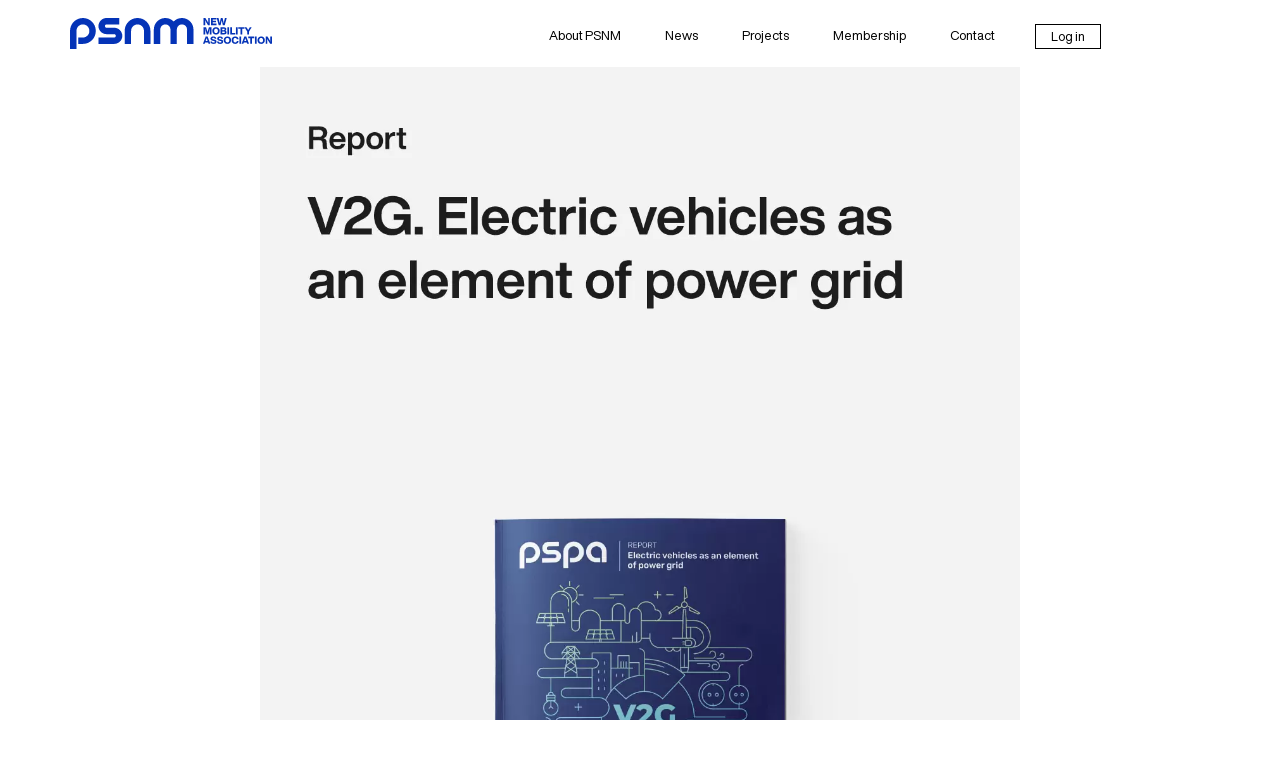

--- FILE ---
content_type: text/html; charset=UTF-8
request_url: https://psnm.org/?raporty=v2g-electric-vehicles-as-an-element-of-power-grid&lang=en
body_size: 25816
content:
<!doctype html>
<html lang="en-US">
<head>
	<meta charset="UTF-8">
	<meta name="viewport" content="width=device-width, initial-scale=1">
	<link rel="profile" href="https://gmpg.org/xfn/11">
	<meta name='robots' content='noindex, follow' />
	<style>img:is([sizes="auto" i], [sizes^="auto," i]) { contain-intrinsic-size: 3000px 1500px }</style>
	<link rel="alternate" hreflang="en" href="https://psnm.org/?raporty=v2g-electric-vehicles-as-an-element-of-power-grid&#038;lang=en" />
<script id="cookieyes" type="text/javascript" src="https://cdn-cookieyes.com/client_data/62f5845237798589dd388abc/script.js"></script><meta name="dlm-version" content="5.1.4">
<!-- Google Tag Manager for WordPress by gtm4wp.com -->
<script data-cfasync="false" data-pagespeed-no-defer>
	var gtm4wp_datalayer_name = "dataLayer";
	var dataLayer = dataLayer || [];
</script>
<!-- End Google Tag Manager for WordPress by gtm4wp.com -->
	<!-- This site is optimized with the Yoast SEO plugin v26.6 - https://yoast.com/wordpress/plugins/seo/ -->
	<title>V2G. Electric vehicles as an element of power grid - PSNM - New Mobility Association</title>
	<meta property="og:locale" content="en_US" />
	<meta property="og:type" content="article" />
	<meta property="og:title" content="V2G. Electric vehicles as an element of power grid - PSNM - New Mobility Association" />
	<meta property="og:url" content="https://psnm.org/?raporty=v2g-electric-vehicles-as-an-element-of-power-grid&amp;lang=en" />
	<meta property="og:site_name" content="PSNM - New Mobility Association" />
	<meta property="article:publisher" content="https://www.facebook.com/psnm.org/" />
	<meta property="article:modified_time" content="2023-02-21T09:25:55+00:00" />
	<meta property="og:image" content="https://psnm.org/wp-content/uploads/2023/02/www_pspa_projekty_5_raporty_V2G_2022_zaslepka_EN.jpg" />
	<meta property="og:image:width" content="1200" />
	<meta property="og:image:height" content="1619" />
	<meta property="og:image:type" content="image/jpeg" />
	<meta name="twitter:card" content="summary_large_image" />
	<meta name="twitter:site" content="@psnm_org" />
	<script type="application/ld+json" class="yoast-schema-graph">{"@context":"https://schema.org","@graph":[{"@type":"WebPage","@id":"https://psnm.org/?raporty=v2g-electric-vehicles-as-an-element-of-power-grid&lang=en","url":"https://psnm.org/?raporty=v2g-electric-vehicles-as-an-element-of-power-grid&lang=en","name":"V2G. Electric vehicles as an element of power grid - PSNM - New Mobility Association","isPartOf":{"@id":"https://psnm.org/#website"},"primaryImageOfPage":{"@id":"https://psnm.org/?raporty=v2g-electric-vehicles-as-an-element-of-power-grid&lang=en#primaryimage"},"image":{"@id":"https://psnm.org/?raporty=v2g-electric-vehicles-as-an-element-of-power-grid&lang=en#primaryimage"},"thumbnailUrl":"https://psnm.org/wp-content/uploads/2023/02/www_pspa_projekty_5_raporty_V2G_2022_zaslepka_EN.jpg","datePublished":"2023-02-21T09:25:20+00:00","dateModified":"2023-02-21T09:25:55+00:00","breadcrumb":{"@id":"https://psnm.org/?raporty=v2g-electric-vehicles-as-an-element-of-power-grid&lang=en#breadcrumb"},"inLanguage":"en-US","potentialAction":[{"@type":"ReadAction","target":["https://psnm.org/?raporty=v2g-electric-vehicles-as-an-element-of-power-grid&lang=en"]}]},{"@type":"ImageObject","inLanguage":"en-US","@id":"https://psnm.org/?raporty=v2g-electric-vehicles-as-an-element-of-power-grid&lang=en#primaryimage","url":"https://psnm.org/wp-content/uploads/2023/02/www_pspa_projekty_5_raporty_V2G_2022_zaslepka_EN.jpg","contentUrl":"https://psnm.org/wp-content/uploads/2023/02/www_pspa_projekty_5_raporty_V2G_2022_zaslepka_EN.jpg","width":1200,"height":1619},{"@type":"BreadcrumbList","@id":"https://psnm.org/?raporty=v2g-electric-vehicles-as-an-element-of-power-grid&lang=en#breadcrumb","itemListElement":[{"@type":"ListItem","position":1,"name":"Main page","item":"https://psnm.org/?lang=en"},{"@type":"ListItem","position":2,"name":"Raporty","item":"https:///reports/psnm.org/?post_type=raporty"},{"@type":"ListItem","position":3,"name":"V2G. Electric vehicles as an element of power grid"}]},{"@type":"WebSite","@id":"https://psnm.org/#website","url":"https://psnm.org/","name":"PSNM - Polskie Stowarzyszenie Nowej Mobilności","description":"Official website","publisher":{"@id":"https://psnm.org/#organization"},"potentialAction":[{"@type":"SearchAction","target":{"@type":"EntryPoint","urlTemplate":"https://psnm.org/?s={search_term_string}"},"query-input":{"@type":"PropertyValueSpecification","valueRequired":true,"valueName":"search_term_string"}}],"inLanguage":"en-US"},{"@type":"Organization","@id":"https://psnm.org/#organization","name":"Polish Alternative Fuels Association","alternateName":"PSNM","url":"https://psnm.org/","logo":{"@type":"ImageObject","inLanguage":"en-US","@id":"https://psnm.org/#/schema/logo/image/","url":"https://psnm.org/wp-content/uploads/2024/04/favicon_1.png","contentUrl":"https://psnm.org/wp-content/uploads/2024/04/favicon_1.png","width":800,"height":800,"caption":"Polish Alternative Fuels Association"},"image":{"@id":"https://psnm.org/#/schema/logo/image/"},"sameAs":["https://www.facebook.com/psnm.org/","https://x.com/psnm_org","https://www.linkedin.com/company/psnm/","https://www.youtube.com/@psnm_org","https://pl.wikipedia.org/wiki/Polskie_Stowarzyszenie_Paliw_Alternatywnych"]}]}</script>
	<!-- / Yoast SEO plugin. -->


<link rel='dns-prefetch' href='//www.googletagmanager.com' />
<link rel="alternate" type="application/rss+xml" title="PSNM - New Mobility Association &raquo; Feed" href="https://psnm.org/feed/?lang=en" />
<link rel="alternate" type="application/rss+xml" title="PSNM - New Mobility Association &raquo; Comments Feed" href="https://psnm.org/comments/feed/?lang=en" />
<style type="text/css">.brave_popup{display:none}</style><script data-no-optimize="1"> var brave_popup_data = {}; var bravepop_emailValidation=true; var brave_popup_videos = {};  var brave_popup_formData = {};var brave_popup_adminUser = false; var brave_popup_pageInfo = {"type":"single","pageID":24404,"singleType":"raporty"};  var bravepop_emailSuggestions={};</script><script>
window._wpemojiSettings = {"baseUrl":"https:\/\/s.w.org\/images\/core\/emoji\/16.0.1\/72x72\/","ext":".png","svgUrl":"https:\/\/s.w.org\/images\/core\/emoji\/16.0.1\/svg\/","svgExt":".svg","source":{"concatemoji":"https:\/\/psnm.org\/wp-includes\/js\/wp-emoji-release.min.js?ver=9b64243992971ba1c6db3c3fe2bdeb67"}};
/*! This file is auto-generated */
!function(s,n){var o,i,e;function c(e){try{var t={supportTests:e,timestamp:(new Date).valueOf()};sessionStorage.setItem(o,JSON.stringify(t))}catch(e){}}function p(e,t,n){e.clearRect(0,0,e.canvas.width,e.canvas.height),e.fillText(t,0,0);var t=new Uint32Array(e.getImageData(0,0,e.canvas.width,e.canvas.height).data),a=(e.clearRect(0,0,e.canvas.width,e.canvas.height),e.fillText(n,0,0),new Uint32Array(e.getImageData(0,0,e.canvas.width,e.canvas.height).data));return t.every(function(e,t){return e===a[t]})}function u(e,t){e.clearRect(0,0,e.canvas.width,e.canvas.height),e.fillText(t,0,0);for(var n=e.getImageData(16,16,1,1),a=0;a<n.data.length;a++)if(0!==n.data[a])return!1;return!0}function f(e,t,n,a){switch(t){case"flag":return n(e,"\ud83c\udff3\ufe0f\u200d\u26a7\ufe0f","\ud83c\udff3\ufe0f\u200b\u26a7\ufe0f")?!1:!n(e,"\ud83c\udde8\ud83c\uddf6","\ud83c\udde8\u200b\ud83c\uddf6")&&!n(e,"\ud83c\udff4\udb40\udc67\udb40\udc62\udb40\udc65\udb40\udc6e\udb40\udc67\udb40\udc7f","\ud83c\udff4\u200b\udb40\udc67\u200b\udb40\udc62\u200b\udb40\udc65\u200b\udb40\udc6e\u200b\udb40\udc67\u200b\udb40\udc7f");case"emoji":return!a(e,"\ud83e\udedf")}return!1}function g(e,t,n,a){var r="undefined"!=typeof WorkerGlobalScope&&self instanceof WorkerGlobalScope?new OffscreenCanvas(300,150):s.createElement("canvas"),o=r.getContext("2d",{willReadFrequently:!0}),i=(o.textBaseline="top",o.font="600 32px Arial",{});return e.forEach(function(e){i[e]=t(o,e,n,a)}),i}function t(e){var t=s.createElement("script");t.src=e,t.defer=!0,s.head.appendChild(t)}"undefined"!=typeof Promise&&(o="wpEmojiSettingsSupports",i=["flag","emoji"],n.supports={everything:!0,everythingExceptFlag:!0},e=new Promise(function(e){s.addEventListener("DOMContentLoaded",e,{once:!0})}),new Promise(function(t){var n=function(){try{var e=JSON.parse(sessionStorage.getItem(o));if("object"==typeof e&&"number"==typeof e.timestamp&&(new Date).valueOf()<e.timestamp+604800&&"object"==typeof e.supportTests)return e.supportTests}catch(e){}return null}();if(!n){if("undefined"!=typeof Worker&&"undefined"!=typeof OffscreenCanvas&&"undefined"!=typeof URL&&URL.createObjectURL&&"undefined"!=typeof Blob)try{var e="postMessage("+g.toString()+"("+[JSON.stringify(i),f.toString(),p.toString(),u.toString()].join(",")+"));",a=new Blob([e],{type:"text/javascript"}),r=new Worker(URL.createObjectURL(a),{name:"wpTestEmojiSupports"});return void(r.onmessage=function(e){c(n=e.data),r.terminate(),t(n)})}catch(e){}c(n=g(i,f,p,u))}t(n)}).then(function(e){for(var t in e)n.supports[t]=e[t],n.supports.everything=n.supports.everything&&n.supports[t],"flag"!==t&&(n.supports.everythingExceptFlag=n.supports.everythingExceptFlag&&n.supports[t]);n.supports.everythingExceptFlag=n.supports.everythingExceptFlag&&!n.supports.flag,n.DOMReady=!1,n.readyCallback=function(){n.DOMReady=!0}}).then(function(){return e}).then(function(){var e;n.supports.everything||(n.readyCallback(),(e=n.source||{}).concatemoji?t(e.concatemoji):e.wpemoji&&e.twemoji&&(t(e.twemoji),t(e.wpemoji)))}))}((window,document),window._wpemojiSettings);
</script>

<link rel='stylesheet' id='hello-elementor-theme-style-css' href='https://psnm.org/wp-content/themes/hello-elementor/theme.min.css?ver=3.0.1' media='all' />
<link rel='stylesheet' id='jet-menu-hello-css' href='https://psnm.org/wp-content/plugins/jet-menu/integration/themes/hello-elementor/assets/css/style.css?ver=2.4.5' media='all' />
<link rel='stylesheet' id='bdt-uikit-css' href='https://psnm.org/wp-content/plugins/bdthemes-element-pack/assets/css/bdt-uikit.css?ver=3.17.11' media='all' />
<link rel='stylesheet' id='ep-helper-css' href='https://psnm.org/wp-content/plugins/bdthemes-element-pack/assets/css/ep-helper.css?ver=7.9.1' media='all' />
<style id='wp-emoji-styles-inline-css'>

	img.wp-smiley, img.emoji {
		display: inline !important;
		border: none !important;
		box-shadow: none !important;
		height: 1em !important;
		width: 1em !important;
		margin: 0 0.07em !important;
		vertical-align: -0.1em !important;
		background: none !important;
		padding: 0 !important;
	}
</style>
<link rel='stylesheet' id='wp-block-library-css' href='https://psnm.org/wp-includes/css/dist/block-library/style.min.css?ver=9b64243992971ba1c6db3c3fe2bdeb67' media='all' />
<style id='classic-theme-styles-inline-css'>
/*! This file is auto-generated */
.wp-block-button__link{color:#fff;background-color:#32373c;border-radius:9999px;box-shadow:none;text-decoration:none;padding:calc(.667em + 2px) calc(1.333em + 2px);font-size:1.125em}.wp-block-file__button{background:#32373c;color:#fff;text-decoration:none}
</style>
<style id='safe-svg-svg-icon-style-inline-css'>
.safe-svg-cover{text-align:center}.safe-svg-cover .safe-svg-inside{display:inline-block;max-width:100%}.safe-svg-cover svg{fill:currentColor;height:100%;max-height:100%;max-width:100%;width:100%}

</style>
<link rel='stylesheet' id='jet-engine-frontend-css' href='https://psnm.org/wp-content/plugins/jet-engine/assets/css/frontend.css?ver=3.5.6' media='all' />
<style id='global-styles-inline-css'>
:root{--wp--preset--aspect-ratio--square: 1;--wp--preset--aspect-ratio--4-3: 4/3;--wp--preset--aspect-ratio--3-4: 3/4;--wp--preset--aspect-ratio--3-2: 3/2;--wp--preset--aspect-ratio--2-3: 2/3;--wp--preset--aspect-ratio--16-9: 16/9;--wp--preset--aspect-ratio--9-16: 9/16;--wp--preset--color--black: #000000;--wp--preset--color--cyan-bluish-gray: #abb8c3;--wp--preset--color--white: #ffffff;--wp--preset--color--pale-pink: #f78da7;--wp--preset--color--vivid-red: #cf2e2e;--wp--preset--color--luminous-vivid-orange: #ff6900;--wp--preset--color--luminous-vivid-amber: #fcb900;--wp--preset--color--light-green-cyan: #7bdcb5;--wp--preset--color--vivid-green-cyan: #00d084;--wp--preset--color--pale-cyan-blue: #8ed1fc;--wp--preset--color--vivid-cyan-blue: #0693e3;--wp--preset--color--vivid-purple: #9b51e0;--wp--preset--gradient--vivid-cyan-blue-to-vivid-purple: linear-gradient(135deg,rgba(6,147,227,1) 0%,rgb(155,81,224) 100%);--wp--preset--gradient--light-green-cyan-to-vivid-green-cyan: linear-gradient(135deg,rgb(122,220,180) 0%,rgb(0,208,130) 100%);--wp--preset--gradient--luminous-vivid-amber-to-luminous-vivid-orange: linear-gradient(135deg,rgba(252,185,0,1) 0%,rgba(255,105,0,1) 100%);--wp--preset--gradient--luminous-vivid-orange-to-vivid-red: linear-gradient(135deg,rgba(255,105,0,1) 0%,rgb(207,46,46) 100%);--wp--preset--gradient--very-light-gray-to-cyan-bluish-gray: linear-gradient(135deg,rgb(238,238,238) 0%,rgb(169,184,195) 100%);--wp--preset--gradient--cool-to-warm-spectrum: linear-gradient(135deg,rgb(74,234,220) 0%,rgb(151,120,209) 20%,rgb(207,42,186) 40%,rgb(238,44,130) 60%,rgb(251,105,98) 80%,rgb(254,248,76) 100%);--wp--preset--gradient--blush-light-purple: linear-gradient(135deg,rgb(255,206,236) 0%,rgb(152,150,240) 100%);--wp--preset--gradient--blush-bordeaux: linear-gradient(135deg,rgb(254,205,165) 0%,rgb(254,45,45) 50%,rgb(107,0,62) 100%);--wp--preset--gradient--luminous-dusk: linear-gradient(135deg,rgb(255,203,112) 0%,rgb(199,81,192) 50%,rgb(65,88,208) 100%);--wp--preset--gradient--pale-ocean: linear-gradient(135deg,rgb(255,245,203) 0%,rgb(182,227,212) 50%,rgb(51,167,181) 100%);--wp--preset--gradient--electric-grass: linear-gradient(135deg,rgb(202,248,128) 0%,rgb(113,206,126) 100%);--wp--preset--gradient--midnight: linear-gradient(135deg,rgb(2,3,129) 0%,rgb(40,116,252) 100%);--wp--preset--font-size--small: 13px;--wp--preset--font-size--medium: 20px;--wp--preset--font-size--large: 36px;--wp--preset--font-size--x-large: 42px;--wp--preset--spacing--20: 0.44rem;--wp--preset--spacing--30: 0.67rem;--wp--preset--spacing--40: 1rem;--wp--preset--spacing--50: 1.5rem;--wp--preset--spacing--60: 2.25rem;--wp--preset--spacing--70: 3.38rem;--wp--preset--spacing--80: 5.06rem;--wp--preset--shadow--natural: 6px 6px 9px rgba(0, 0, 0, 0.2);--wp--preset--shadow--deep: 12px 12px 50px rgba(0, 0, 0, 0.4);--wp--preset--shadow--sharp: 6px 6px 0px rgba(0, 0, 0, 0.2);--wp--preset--shadow--outlined: 6px 6px 0px -3px rgba(255, 255, 255, 1), 6px 6px rgba(0, 0, 0, 1);--wp--preset--shadow--crisp: 6px 6px 0px rgba(0, 0, 0, 1);}:where(.is-layout-flex){gap: 0.5em;}:where(.is-layout-grid){gap: 0.5em;}body .is-layout-flex{display: flex;}.is-layout-flex{flex-wrap: wrap;align-items: center;}.is-layout-flex > :is(*, div){margin: 0;}body .is-layout-grid{display: grid;}.is-layout-grid > :is(*, div){margin: 0;}:where(.wp-block-columns.is-layout-flex){gap: 2em;}:where(.wp-block-columns.is-layout-grid){gap: 2em;}:where(.wp-block-post-template.is-layout-flex){gap: 1.25em;}:where(.wp-block-post-template.is-layout-grid){gap: 1.25em;}.has-black-color{color: var(--wp--preset--color--black) !important;}.has-cyan-bluish-gray-color{color: var(--wp--preset--color--cyan-bluish-gray) !important;}.has-white-color{color: var(--wp--preset--color--white) !important;}.has-pale-pink-color{color: var(--wp--preset--color--pale-pink) !important;}.has-vivid-red-color{color: var(--wp--preset--color--vivid-red) !important;}.has-luminous-vivid-orange-color{color: var(--wp--preset--color--luminous-vivid-orange) !important;}.has-luminous-vivid-amber-color{color: var(--wp--preset--color--luminous-vivid-amber) !important;}.has-light-green-cyan-color{color: var(--wp--preset--color--light-green-cyan) !important;}.has-vivid-green-cyan-color{color: var(--wp--preset--color--vivid-green-cyan) !important;}.has-pale-cyan-blue-color{color: var(--wp--preset--color--pale-cyan-blue) !important;}.has-vivid-cyan-blue-color{color: var(--wp--preset--color--vivid-cyan-blue) !important;}.has-vivid-purple-color{color: var(--wp--preset--color--vivid-purple) !important;}.has-black-background-color{background-color: var(--wp--preset--color--black) !important;}.has-cyan-bluish-gray-background-color{background-color: var(--wp--preset--color--cyan-bluish-gray) !important;}.has-white-background-color{background-color: var(--wp--preset--color--white) !important;}.has-pale-pink-background-color{background-color: var(--wp--preset--color--pale-pink) !important;}.has-vivid-red-background-color{background-color: var(--wp--preset--color--vivid-red) !important;}.has-luminous-vivid-orange-background-color{background-color: var(--wp--preset--color--luminous-vivid-orange) !important;}.has-luminous-vivid-amber-background-color{background-color: var(--wp--preset--color--luminous-vivid-amber) !important;}.has-light-green-cyan-background-color{background-color: var(--wp--preset--color--light-green-cyan) !important;}.has-vivid-green-cyan-background-color{background-color: var(--wp--preset--color--vivid-green-cyan) !important;}.has-pale-cyan-blue-background-color{background-color: var(--wp--preset--color--pale-cyan-blue) !important;}.has-vivid-cyan-blue-background-color{background-color: var(--wp--preset--color--vivid-cyan-blue) !important;}.has-vivid-purple-background-color{background-color: var(--wp--preset--color--vivid-purple) !important;}.has-black-border-color{border-color: var(--wp--preset--color--black) !important;}.has-cyan-bluish-gray-border-color{border-color: var(--wp--preset--color--cyan-bluish-gray) !important;}.has-white-border-color{border-color: var(--wp--preset--color--white) !important;}.has-pale-pink-border-color{border-color: var(--wp--preset--color--pale-pink) !important;}.has-vivid-red-border-color{border-color: var(--wp--preset--color--vivid-red) !important;}.has-luminous-vivid-orange-border-color{border-color: var(--wp--preset--color--luminous-vivid-orange) !important;}.has-luminous-vivid-amber-border-color{border-color: var(--wp--preset--color--luminous-vivid-amber) !important;}.has-light-green-cyan-border-color{border-color: var(--wp--preset--color--light-green-cyan) !important;}.has-vivid-green-cyan-border-color{border-color: var(--wp--preset--color--vivid-green-cyan) !important;}.has-pale-cyan-blue-border-color{border-color: var(--wp--preset--color--pale-cyan-blue) !important;}.has-vivid-cyan-blue-border-color{border-color: var(--wp--preset--color--vivid-cyan-blue) !important;}.has-vivid-purple-border-color{border-color: var(--wp--preset--color--vivid-purple) !important;}.has-vivid-cyan-blue-to-vivid-purple-gradient-background{background: var(--wp--preset--gradient--vivid-cyan-blue-to-vivid-purple) !important;}.has-light-green-cyan-to-vivid-green-cyan-gradient-background{background: var(--wp--preset--gradient--light-green-cyan-to-vivid-green-cyan) !important;}.has-luminous-vivid-amber-to-luminous-vivid-orange-gradient-background{background: var(--wp--preset--gradient--luminous-vivid-amber-to-luminous-vivid-orange) !important;}.has-luminous-vivid-orange-to-vivid-red-gradient-background{background: var(--wp--preset--gradient--luminous-vivid-orange-to-vivid-red) !important;}.has-very-light-gray-to-cyan-bluish-gray-gradient-background{background: var(--wp--preset--gradient--very-light-gray-to-cyan-bluish-gray) !important;}.has-cool-to-warm-spectrum-gradient-background{background: var(--wp--preset--gradient--cool-to-warm-spectrum) !important;}.has-blush-light-purple-gradient-background{background: var(--wp--preset--gradient--blush-light-purple) !important;}.has-blush-bordeaux-gradient-background{background: var(--wp--preset--gradient--blush-bordeaux) !important;}.has-luminous-dusk-gradient-background{background: var(--wp--preset--gradient--luminous-dusk) !important;}.has-pale-ocean-gradient-background{background: var(--wp--preset--gradient--pale-ocean) !important;}.has-electric-grass-gradient-background{background: var(--wp--preset--gradient--electric-grass) !important;}.has-midnight-gradient-background{background: var(--wp--preset--gradient--midnight) !important;}.has-small-font-size{font-size: var(--wp--preset--font-size--small) !important;}.has-medium-font-size{font-size: var(--wp--preset--font-size--medium) !important;}.has-large-font-size{font-size: var(--wp--preset--font-size--large) !important;}.has-x-large-font-size{font-size: var(--wp--preset--font-size--x-large) !important;}
:where(.wp-block-post-template.is-layout-flex){gap: 1.25em;}:where(.wp-block-post-template.is-layout-grid){gap: 1.25em;}
:where(.wp-block-columns.is-layout-flex){gap: 2em;}:where(.wp-block-columns.is-layout-grid){gap: 2em;}
:root :where(.wp-block-pullquote){font-size: 1.5em;line-height: 1.6;}
</style>
<link rel='stylesheet' id='wpml-legacy-horizontal-list-0-css' href='https://psnm.org/wp-content/plugins/sitepress-multilingual-cms/templates/language-switchers/legacy-list-horizontal/style.min.css?ver=1' media='all' />
<style id='wpml-legacy-horizontal-list-0-inline-css'>
.wpml-ls-statics-shortcode_actions a, .wpml-ls-statics-shortcode_actions .wpml-ls-sub-menu a, .wpml-ls-statics-shortcode_actions .wpml-ls-sub-menu a:link, .wpml-ls-statics-shortcode_actions li:not(.wpml-ls-current-language) .wpml-ls-link, .wpml-ls-statics-shortcode_actions li:not(.wpml-ls-current-language) .wpml-ls-link:link {color:#ffffff;}.wpml-ls-statics-shortcode_actions .wpml-ls-current-language > a {color:#ffffff;}
</style>
<link rel='stylesheet' id='hello-elementor-css' href='https://psnm.org/wp-content/themes/hello-elementor/style.min.css?ver=3.0.1' media='all' />
<link rel='stylesheet' id='hello-elementor-header-footer-css' href='https://psnm.org/wp-content/themes/hello-elementor/header-footer.min.css?ver=3.0.1' media='all' />
<link rel='stylesheet' id='font-awesome-all-css' href='https://psnm.org/wp-content/plugins/jet-menu/assets/public/lib/font-awesome/css/all.min.css?ver=5.12.0' media='all' />
<link rel='stylesheet' id='font-awesome-v4-shims-css' href='https://psnm.org/wp-content/plugins/jet-menu/assets/public/lib/font-awesome/css/v4-shims.min.css?ver=5.12.0' media='all' />
<link rel='stylesheet' id='jet-menu-public-styles-css' href='https://psnm.org/wp-content/plugins/jet-menu/assets/public/css/public.css?ver=2.4.5' media='all' />
<link rel='stylesheet' id='elementor-frontend-css' href='https://psnm.org/wp-content/plugins/elementor/assets/css/frontend.min.css?ver=3.24.7' media='all' />
<link rel='stylesheet' id='widget-image-css' href='https://psnm.org/wp-content/plugins/elementor/assets/css/widget-image.min.css?ver=3.24.7' media='all' />
<link rel='stylesheet' id='widget-heading-css' href='https://psnm.org/wp-content/plugins/elementor/assets/css/widget-heading.min.css?ver=3.24.7' media='all' />
<link rel='stylesheet' id='pp-hamburgers-css' href='https://psnm.org/wp-content/plugins/powerpack-elements/assets/lib/hamburgers/hamburgers.min.css?ver=2.8.2' media='all' />
<link rel='stylesheet' id='widget-icon-list-css' href='https://psnm.org/wp-content/plugins/elementor/assets/css/widget-icon-list.min.css?ver=3.24.7' media='all' />
<link rel='stylesheet' id='widget-nav-menu-css' href='https://psnm.org/wp-content/plugins/elementor-pro/assets/css/widget-nav-menu.min.css?ver=3.24.4' media='all' />
<link rel='stylesheet' id='widget-forms-css' href='https://psnm.org/wp-content/plugins/elementor-pro/assets/css/widget-forms.min.css?ver=3.24.4' media='all' />
<link rel='stylesheet' id='widget-theme-elements-css' href='https://psnm.org/wp-content/plugins/elementor-pro/assets/css/widget-theme-elements.min.css?ver=3.24.4' media='all' />
<link rel='stylesheet' id='elementor-icons-shared-0-css' href='https://psnm.org/wp-content/plugins/elementor/assets/lib/font-awesome/css/fontawesome.min.css?ver=5.15.3' media='all' />
<link rel='stylesheet' id='elementor-icons-fa-solid-css' href='https://psnm.org/wp-content/plugins/elementor/assets/lib/font-awesome/css/solid.min.css?ver=5.15.3' media='all' />
<link rel='stylesheet' id='widget-social-icons-css' href='https://psnm.org/wp-content/plugins/elementor/assets/css/widget-social-icons.min.css?ver=3.24.7' media='all' />
<link rel='stylesheet' id='e-apple-webkit-css' href='https://psnm.org/wp-content/plugins/elementor/assets/css/conditionals/apple-webkit.min.css?ver=3.24.7' media='all' />
<link rel='stylesheet' id='widget-text-editor-css' href='https://psnm.org/wp-content/plugins/elementor/assets/css/widget-text-editor.min.css?ver=3.24.7' media='all' />
<link rel='stylesheet' id='elementor-icons-css' href='https://psnm.org/wp-content/plugins/elementor/assets/lib/eicons/css/elementor-icons.min.css?ver=5.31.0' media='all' />
<link rel='stylesheet' id='swiper-css' href='https://psnm.org/wp-content/plugins/elementor/assets/lib/swiper/v8/css/swiper.min.css?ver=8.4.5' media='all' />
<link rel='stylesheet' id='e-swiper-css' href='https://psnm.org/wp-content/plugins/elementor/assets/css/conditionals/e-swiper.min.css?ver=3.24.7' media='all' />
<link rel='stylesheet' id='elementor-post-13-css' href='https://psnm.org/wp-content/uploads/elementor/css/post-13.css?ver=1760480426' media='all' />
<link rel='stylesheet' id='powerpack-frontend-css' href='https://psnm.org/wp-content/plugins/powerpack-elements/assets/css/min/frontend.min.css?ver=2.8.2' media='all' />
<link rel='stylesheet' id='elementor-pro-css' href='https://psnm.org/wp-content/plugins/elementor-pro/assets/css/frontend.min.css?ver=3.24.4' media='all' />
<link rel='stylesheet' id='jet-tricks-frontend-css' href='https://psnm.org/wp-content/plugins/jet-tricks/assets/css/jet-tricks-frontend.css?ver=1.4.9' media='all' />
<link rel='stylesheet' id='font-awesome-5-all-css' href='https://psnm.org/wp-content/plugins/elementor/assets/lib/font-awesome/css/all.min.css?ver=3.24.7' media='all' />
<link rel='stylesheet' id='font-awesome-4-shim-css' href='https://psnm.org/wp-content/plugins/elementor/assets/lib/font-awesome/css/v4-shims.min.css?ver=3.24.7' media='all' />
<link rel='stylesheet' id='she-header-style-css' href='https://psnm.org/wp-content/plugins/sticky-header-effects-for-elementor/assets/css/she-header-style.css?ver=2.1.6' media='all' />
<link rel='stylesheet' id='elementor-global-css' href='https://psnm.org/wp-content/uploads/elementor/css/global.css?ver=1760480429' media='all' />
<link rel='stylesheet' id='elementor-post-16836-css' href='https://psnm.org/wp-content/uploads/elementor/css/post-16836.css?ver=1760480801' media='all' />
<link rel='stylesheet' id='elementor-post-16838-css' href='https://psnm.org/wp-content/uploads/elementor/css/post-16838.css?ver=1761131980' media='all' />
<link rel='stylesheet' id='elementor-post-25999-css' href='https://psnm.org/wp-content/uploads/elementor/css/post-25999.css?ver=1760493433' media='all' />
<link rel='stylesheet' id='ecs-styles-css' href='https://psnm.org/wp-content/plugins/ele-custom-skin/assets/css/ecs-style.css?ver=3.1.9' media='all' />
<link rel='stylesheet' id='elementor-post-374-css' href='https://psnm.org/wp-content/uploads/elementor/css/post-374.css?ver=1710179479' media='all' />
<link rel='stylesheet' id='elementor-post-385-css' href='https://psnm.org/wp-content/uploads/elementor/css/post-385.css?ver=1710179513' media='all' />
<link rel='stylesheet' id='elementor-post-447-css' href='https://psnm.org/wp-content/uploads/elementor/css/post-447.css?ver=1707148167' media='all' />
<link rel='stylesheet' id='elementor-post-602-css' href='https://psnm.org/wp-content/uploads/elementor/css/post-602.css?ver=1707148218' media='all' />
<link rel='stylesheet' id='elementor-post-616-css' href='https://psnm.org/wp-content/uploads/elementor/css/post-616.css?ver=1707148207' media='all' />
<link rel='stylesheet' id='elementor-post-619-css' href='https://psnm.org/wp-content/uploads/elementor/css/post-619.css?ver=1707148233' media='all' />
<link rel='stylesheet' id='elementor-post-751-css' href='https://psnm.org/wp-content/uploads/elementor/css/post-751.css?ver=1713451562' media='all' />
<link rel='stylesheet' id='elementor-post-16729-css' href='https://psnm.org/wp-content/uploads/elementor/css/post-16729.css?ver=1698314542' media='all' />
<link rel='stylesheet' id='elementor-post-16860-css' href='https://psnm.org/wp-content/uploads/elementor/css/post-16860.css?ver=1604495782' media='all' />
<link rel='stylesheet' id='elementor-post-16862-css' href='https://psnm.org/wp-content/uploads/elementor/css/post-16862.css?ver=1604574968' media='all' />
<link rel='stylesheet' id='elementor-post-16864-css' href='https://psnm.org/wp-content/uploads/elementor/css/post-16864.css?ver=1604574944' media='all' />
<link rel='stylesheet' id='elementor-post-16866-css' href='https://psnm.org/wp-content/uploads/elementor/css/post-16866.css?ver=1604574800' media='all' />
<link rel='stylesheet' id='elementor-post-16870-css' href='https://psnm.org/wp-content/uploads/elementor/css/post-16870.css?ver=1604495933' media='all' />
<link rel='stylesheet' id='elementor-post-16874-css' href='https://psnm.org/wp-content/uploads/elementor/css/post-16874.css?ver=1604495996' media='all' />
<link rel='stylesheet' id='elementor-icons-fa-brands-css' href='https://psnm.org/wp-content/plugins/elementor/assets/lib/font-awesome/css/brands.min.css?ver=5.15.3' media='all' />
<link rel='stylesheet' id='elementor-icons-arrow_thin01-css' href='https://psnm.org/wp-content/uploads/elementor/custom-icons/arrow_thin01-1/css/arrow_thin01.css?ver=1.0.0' media='all' />
<script id="jquery-core-js-extra">
var pp = {"ajax_url":"https:\/\/psnm.org\/wp-admin\/admin-ajax.php"};
</script>
<script src="https://psnm.org/wp-includes/js/jquery/jquery.min.js?ver=3.7.1" id="jquery-core-js"></script>
<script src="https://psnm.org/wp-includes/js/jquery/jquery-migrate.min.js?ver=3.4.1" id="jquery-migrate-js"></script>
<script src="https://psnm.org/wp-content/plugins/elementor/assets/lib/font-awesome/js/v4-shims.min.js?ver=3.24.7" id="font-awesome-4-shim-js"></script>
<script src="https://psnm.org/wp-content/plugins/sticky-header-effects-for-elementor/assets/js/she-header.js?ver=2.1.6" id="she-header-js"></script>
<script id="ecs_ajax_load-js-extra">
var ecs_ajax_params = {"ajaxurl":"https:\/\/psnm.org\/wp-admin\/admin-ajax.php","posts":"{\"post_type\":\"raporty\",\"error\":\"\",\"m\":\"\",\"p\":24404,\"post_parent\":\"\",\"subpost\":\"\",\"subpost_id\":\"\",\"attachment\":\"\",\"attachment_id\":0,\"pagename\":\"\",\"page_id\":\"\",\"second\":\"\",\"minute\":\"\",\"hour\":\"\",\"day\":0,\"monthnum\":0,\"year\":0,\"w\":0,\"category_name\":\"\",\"tag\":\"\",\"cat\":\"\",\"tag_id\":\"\",\"author\":\"\",\"author_name\":\"\",\"feed\":\"\",\"tb\":\"\",\"paged\":0,\"meta_key\":\"\",\"meta_value\":\"\",\"preview\":\"\",\"s\":\"\",\"sentence\":\"\",\"title\":\"\",\"fields\":\"all\",\"menu_order\":\"\",\"embed\":\"\",\"category__in\":[],\"category__not_in\":[],\"category__and\":[],\"post__in\":[],\"post__not_in\":[],\"post_name__in\":[],\"tag__in\":[],\"tag__not_in\":[],\"tag__and\":[],\"tag_slug__in\":[],\"tag_slug__and\":[],\"post_parent__in\":[],\"post_parent__not_in\":[],\"author__in\":[],\"author__not_in\":[],\"search_columns\":[],\"meta_query\":[],\"name\":\"\",\"ignore_sticky_posts\":false,\"suppress_filters\":false,\"cache_results\":true,\"update_post_term_cache\":true,\"update_menu_item_cache\":false,\"lazy_load_term_meta\":true,\"update_post_meta_cache\":true,\"posts_per_page\":10,\"nopaging\":false,\"comments_per_page\":\"50\",\"no_found_rows\":false,\"order\":\"DESC\",\"raporty\":\"v2g-electric-vehicles-as-an-element-of-power-grid\"}"};
</script>
<script src="https://psnm.org/wp-content/plugins/ele-custom-skin/assets/js/ecs_ajax_pagination.js?ver=3.1.9" id="ecs_ajax_load-js"></script>
<script src="https://psnm.org/wp-content/plugins/ele-custom-skin/assets/js/ecs.js?ver=3.1.9" id="ecs-script-js"></script>
<link rel="https://api.w.org/" href="https://psnm.org/wp-json/" /><link rel="alternate" title="JSON" type="application/json" href="https://psnm.org/wp-json/wp/v2/raporty/24404" /><link rel="alternate" title="oEmbed (JSON)" type="application/json+oembed" href="https://psnm.org/wp-json/oembed/1.0/embed?url=https%3A%2F%2Fpsnm.org%2F%3Fraporty%3Dv2g-electric-vehicles-as-an-element-of-power-grid%26lang%3Den" />
<link rel="alternate" title="oEmbed (XML)" type="text/xml+oembed" href="https://psnm.org/wp-json/oembed/1.0/embed?url=https%3A%2F%2Fpsnm.org%2F%3Fraporty%3Dv2g-electric-vehicles-as-an-element-of-power-grid%26lang%3Den&#038;format=xml" />
<meta name="generator" content="WPML ver:4.6.9 stt:1,40;" />
<meta name="generator" content="Site Kit by Google 1.168.0" /><script>document.createElement( "picture" );if(!window.HTMLPictureElement && document.addEventListener) {window.addEventListener("DOMContentLoaded", function() {var s = document.createElement("script");s.src = "https://psnm.org/wp-content/plugins/webp-express/js/picturefill.min.js";document.body.appendChild(s);});}</script>
<!-- Google Tag Manager for WordPress by gtm4wp.com -->
<!-- GTM Container placement set to automatic -->
<script data-cfasync="false" data-pagespeed-no-defer>
	var dataLayer_content = {"pagePostType":"raporty","pagePostType2":"single-raporty","pageCategory":["reports"],"pagePostAuthor":"Magda Furmanek"};
	dataLayer.push( dataLayer_content );
</script>
<script data-cfasync="false" data-pagespeed-no-defer>
(function(w,d,s,l,i){w[l]=w[l]||[];w[l].push({'gtm.start':
new Date().getTime(),event:'gtm.js'});var f=d.getElementsByTagName(s)[0],
j=d.createElement(s),dl=l!='dataLayer'?'&l='+l:'';j.async=true;j.src=
'//www.googletagmanager.com/gtm.js?id='+i+dl;f.parentNode.insertBefore(j,f);
})(window,document,'script','dataLayer','GTM-55NP9BM');
</script>
<script data-cfasync="false" data-pagespeed-no-defer>
(function(w,d,s,l,i){w[l]=w[l]||[];w[l].push({'gtm.start':
new Date().getTime(),event:'gtm.js'});var f=d.getElementsByTagName(s)[0],
j=d.createElement(s),dl=l!='dataLayer'?'&l='+l:'';j.async=true;j.src=
'//www.googletagmanager.com/gtm.js?id='+i+dl;f.parentNode.insertBefore(j,f);
})(window,document,'script','dataLayer','GTM-5CQXW5H2');
</script>
<!-- End Google Tag Manager for WordPress by gtm4wp.com --><meta name="generator" content="Elementor 3.24.7; features: additional_custom_breakpoints, e_optimized_control_loading; settings: css_print_method-external, google_font-enabled, font_display-auto">
			<style>
				.e-con.e-parent:nth-of-type(n+4):not(.e-lazyloaded):not(.e-no-lazyload),
				.e-con.e-parent:nth-of-type(n+4):not(.e-lazyloaded):not(.e-no-lazyload) * {
					background-image: none !important;
				}
				@media screen and (max-height: 1024px) {
					.e-con.e-parent:nth-of-type(n+3):not(.e-lazyloaded):not(.e-no-lazyload),
					.e-con.e-parent:nth-of-type(n+3):not(.e-lazyloaded):not(.e-no-lazyload) * {
						background-image: none !important;
					}
				}
				@media screen and (max-height: 640px) {
					.e-con.e-parent:nth-of-type(n+2):not(.e-lazyloaded):not(.e-no-lazyload),
					.e-con.e-parent:nth-of-type(n+2):not(.e-lazyloaded):not(.e-no-lazyload) * {
						background-image: none !important;
					}
				}
			</style>
			<link rel="icon" href="https://psnm.org/wp-content/uploads/2024/04/cropped-favicon2-32x32.png" sizes="32x32" />
<link rel="icon" href="https://psnm.org/wp-content/uploads/2024/04/cropped-favicon2-192x192.png" sizes="192x192" />
<link rel="apple-touch-icon" href="https://psnm.org/wp-content/uploads/2024/04/cropped-favicon2-180x180.png" />
<meta name="msapplication-TileImage" content="https://psnm.org/wp-content/uploads/2024/04/cropped-favicon2-270x270.png" />
		<style id="wp-custom-css">
			.elementor iframe.other  {
    height: auto !important;
    aspect-ratio: 16/9 !important;
}

.elementor iframe.what  {
    height: auto !important;
}		</style>
		</head>
<body data-rsssl=1 class="wp-singular raporty-template-default single single-raporty postid-24404 single-format-standard wp-custom-logo wp-theme-hello-elementor jet-desktop-menu-active elementor-default elementor-kit-13 elementor-page-25999">


<!-- GTM Container placement set to automatic -->
<!-- Google Tag Manager (noscript) -->
				<noscript><iframe src="https://www.googletagmanager.com/ns.html?id=GTM-55NP9BM" height="0" width="0" style="display:none;visibility:hidden" aria-hidden="true"></iframe></noscript>
				<noscript><iframe src="https://www.googletagmanager.com/ns.html?id=GTM-5CQXW5H2" height="0" width="0" style="display:none;visibility:hidden" aria-hidden="true"></iframe></noscript>
<!-- End Google Tag Manager (noscript) -->
<a class="skip-link screen-reader-text" href="#content">Skip to content</a>

		<div data-elementor-type="header" data-elementor-id="16836" class="elementor elementor-16836 elementor-469 elementor-location-header" data-elementor-post-type="elementor_library">
					<section class="elementor-section elementor-top-section elementor-element elementor-element-245f4e9 she-header-yes elementor-hidden-tablet elementor-hidden-phone elementor-section-boxed elementor-section-height-default elementor-section-height-default" data-id="245f4e9" data-element_type="section" data-settings="{&quot;background_background&quot;:&quot;classic&quot;,&quot;sticky&quot;:&quot;top&quot;,&quot;sticky_on&quot;:[&quot;desktop&quot;],&quot;sticky_effects_offset&quot;:60,&quot;transparent&quot;:&quot;yes&quot;,&quot;transparent_on&quot;:[&quot;desktop&quot;],&quot;bottom_border&quot;:&quot;yes&quot;,&quot;custom_bottom_border_color&quot;:&quot;rgba(245, 245, 245, 0.9607843137254902)&quot;,&quot;custom_bottom_border_width&quot;:{&quot;unit&quot;:&quot;px&quot;,&quot;size&quot;:0.5,&quot;sizes&quot;:[]},&quot;sticky_offset&quot;:0,&quot;scroll_distance&quot;:{&quot;unit&quot;:&quot;px&quot;,&quot;size&quot;:60,&quot;sizes&quot;:[]},&quot;scroll_distance_tablet&quot;:{&quot;unit&quot;:&quot;px&quot;,&quot;size&quot;:&quot;&quot;,&quot;sizes&quot;:[]},&quot;scroll_distance_mobile&quot;:{&quot;unit&quot;:&quot;px&quot;,&quot;size&quot;:&quot;&quot;,&quot;sizes&quot;:[]},&quot;she_offset_top&quot;:{&quot;unit&quot;:&quot;px&quot;,&quot;size&quot;:0,&quot;sizes&quot;:[]},&quot;she_offset_top_tablet&quot;:{&quot;unit&quot;:&quot;px&quot;,&quot;size&quot;:&quot;&quot;,&quot;sizes&quot;:[]},&quot;she_offset_top_mobile&quot;:{&quot;unit&quot;:&quot;px&quot;,&quot;size&quot;:&quot;&quot;,&quot;sizes&quot;:[]},&quot;she_width&quot;:{&quot;unit&quot;:&quot;%&quot;,&quot;size&quot;:100,&quot;sizes&quot;:[]},&quot;she_width_tablet&quot;:{&quot;unit&quot;:&quot;px&quot;,&quot;size&quot;:&quot;&quot;,&quot;sizes&quot;:[]},&quot;she_width_mobile&quot;:{&quot;unit&quot;:&quot;px&quot;,&quot;size&quot;:&quot;&quot;,&quot;sizes&quot;:[]},&quot;she_padding&quot;:{&quot;unit&quot;:&quot;px&quot;,&quot;top&quot;:0,&quot;right&quot;:&quot;&quot;,&quot;bottom&quot;:0,&quot;left&quot;:&quot;&quot;,&quot;isLinked&quot;:true},&quot;she_padding_tablet&quot;:{&quot;unit&quot;:&quot;px&quot;,&quot;top&quot;:&quot;&quot;,&quot;right&quot;:&quot;&quot;,&quot;bottom&quot;:&quot;&quot;,&quot;left&quot;:&quot;&quot;,&quot;isLinked&quot;:true},&quot;she_padding_mobile&quot;:{&quot;unit&quot;:&quot;px&quot;,&quot;top&quot;:&quot;&quot;,&quot;right&quot;:&quot;&quot;,&quot;bottom&quot;:&quot;&quot;,&quot;left&quot;:&quot;&quot;,&quot;isLinked&quot;:true},&quot;custom_bottom_border_width_tablet&quot;:{&quot;unit&quot;:&quot;px&quot;,&quot;size&quot;:&quot;&quot;,&quot;sizes&quot;:[]},&quot;custom_bottom_border_width_mobile&quot;:{&quot;unit&quot;:&quot;px&quot;,&quot;size&quot;:&quot;&quot;,&quot;sizes&quot;:[]}}">
						<div class="elementor-container elementor-column-gap-default">
					<div class="elementor-column elementor-col-33 elementor-top-column elementor-element elementor-element-537638b" data-id="537638b" data-element_type="column">
			<div class="elementor-widget-wrap elementor-element-populated">
						<div class="elementor-element elementor-element-a0f3b53 d-logo elementor-widget elementor-widget-image" data-id="a0f3b53" data-element_type="widget" data-widget_type="image.default">
				<div class="elementor-widget-container">
														<a href="https://psnm.org/?lang=en">
							<img width="799" height="125" src="https://psnm.org/wp-content/uploads/2020/11/psnm_blue_nma.svg" class="attachment-large size-large wp-image-28208" alt="" />								</a>
													</div>
				</div>
					</div>
		</div>
				<div class="elementor-column elementor-col-33 elementor-top-column elementor-element elementor-element-45a331e" data-id="45a331e" data-element_type="column">
			<div class="elementor-widget-wrap elementor-element-populated">
						<div class="elementor-element elementor-element-a555f3f elementor-widget elementor-widget-jet-mega-menu" data-id="a555f3f" data-element_type="widget" data-widget_type="jet-mega-menu.default">
				<div class="elementor-widget-container">
			<div class="menu-main_en-container"><div class="jet-menu-container"><div class="jet-menu-inner"><ul class="jet-menu jet-menu--animation-type-move-up jet-menu--roll-up"><li id="jet-menu-item-16960" class="jet-menu-item jet-menu-item-type-post_type jet-menu-item-object-sekcja_onas jet-has-roll-up jet-mega-menu-item jet-regular-item jet-menu-item-has-children jet-menu-item-16960"><a href="https://psnm.org/about/who-we-are/?lang=en" class="top-level-link"><div class="jet-menu-item-wrapper"><div class="jet-menu-title">About PSNM</div><i class="jet-dropdown-arrow fa fa-angle-down"></i></div></a><div class="jet-sub-mega-menu" data-template-id="17191">		<div data-elementor-type="wp-post" data-elementor-id="17191" class="elementor elementor-17191" data-elementor-post-type="jet-menu">
						<section class="elementor-section elementor-top-section elementor-element elementor-element-6c61b19 elementor-section-boxed elementor-section-height-default elementor-section-height-default" data-id="6c61b19" data-element_type="section" data-settings="{&quot;background_background&quot;:&quot;classic&quot;}">
						<div class="elementor-container elementor-column-gap-default">
					<div class="elementor-column elementor-col-16 elementor-top-column elementor-element elementor-element-4d38dac" data-id="4d38dac" data-element_type="column">
			<div class="elementor-widget-wrap elementor-element-populated">
						<div class="elementor-element elementor-element-2f6d681 elementor-widget elementor-widget-heading" data-id="2f6d681" data-element_type="widget" data-widget_type="heading.default">
				<div class="elementor-widget-container">
			<h2 class="elementor-heading-title elementor-size-default">Learn more about the activities<br> of the Polish Alternative Fuels Association</h2>		</div>
				</div>
				<div class="elementor-element elementor-element-9d42229 elementor-view-stacked elementor-position-right elementor-vertical-align-bottom elementor-widget__width-auto elementor-shape-circle elementor-mobile-position-top elementor-widget elementor-widget-icon-box" data-id="9d42229" data-element_type="widget" data-widget_type="icon-box.default">
				<div class="elementor-widget-container">
					<div class="elementor-icon-box-wrapper">

						<div class="elementor-icon-box-icon">
				<a href="https://psnm.org/about/who-we-are/?lang=en" class="elementor-icon elementor-animation-" tabindex="-1">
				<i aria-hidden="true" class="fas fa-angle-right"></i>				</a>
			</div>
			
						<div class="elementor-icon-box-content">

									<h3 class="elementor-icon-box-title">
						<a href="https://psnm.org/about/who-we-are/?lang=en" >
							Get to know us closer						</a>
					</h3>
				
				
			</div>
			
		</div>
				</div>
				</div>
					</div>
		</div>
				<div class="elementor-column elementor-col-16 elementor-top-column elementor-element elementor-element-43f77ac" data-id="43f77ac" data-element_type="column">
			<div class="elementor-widget-wrap">
							</div>
		</div>
				<div class="elementor-column elementor-col-16 elementor-top-column elementor-element elementor-element-8d79f58" data-id="8d79f58" data-element_type="column">
			<div class="elementor-widget-wrap elementor-element-populated">
						<div class="elementor-element elementor-element-6334b55 elementor-icon-list--layout-traditional elementor-list-item-link-full_width elementor-widget elementor-widget-icon-list" data-id="6334b55" data-element_type="widget" data-widget_type="icon-list.default">
				<div class="elementor-widget-container">
					<ul class="elementor-icon-list-items">
							<li class="elementor-icon-list-item">
											<a href="https://psnm.org/about/who-we-are/?lang=en">

											<span class="elementor-icon-list-text">Who we are?</span>
											</a>
									</li>
								<li class="elementor-icon-list-item">
											<a href="https://psnm.org/about/mission/?lang=en">

											<span class="elementor-icon-list-text">Mission</span>
											</a>
									</li>
								<li class="elementor-icon-list-item">
											<a href="https://psnm.org/about/how-we-work/?lang=en">

											<span class="elementor-icon-list-text">How we work?</span>
											</a>
									</li>
						</ul>
				</div>
				</div>
					</div>
		</div>
				<div class="elementor-column elementor-col-16 elementor-top-column elementor-element elementor-element-c8509e4" data-id="c8509e4" data-element_type="column">
			<div class="elementor-widget-wrap elementor-element-populated">
						<div class="elementor-element elementor-element-857cfc5 elementor-widget elementor-widget-heading" data-id="857cfc5" data-element_type="widget" data-widget_type="heading.default">
				<div class="elementor-widget-container">
			<h2 class="elementor-heading-title elementor-size-default"><a href="https://psnm.org/about/structure/?lang=en">Structure</a></h2>		</div>
				</div>
				<div class="elementor-element elementor-element-805b599 elementor-icon-list--layout-traditional elementor-list-item-link-full_width elementor-widget elementor-widget-icon-list" data-id="805b599" data-element_type="widget" data-widget_type="icon-list.default">
				<div class="elementor-widget-container">
					<ul class="elementor-icon-list-items">
							<li class="elementor-icon-list-item">
											<a href="https://psnm.org/training/pspa-competence-centre/?lang=en">

											<span class="elementor-icon-list-text">PSPA Competence Centre</span>
											</a>
									</li>
								<li class="elementor-icon-list-item">
											<a href="https://psnm.org/law/pspa-legislative-centre/?lang=en">

											<span class="elementor-icon-list-text">PSPA Legislative Centre</span>
											</a>
									</li>
								<li class="elementor-icon-list-item">
											<a href="https://psnm.org/research/research-and-analysis-centre/?lang=en">

											<span class="elementor-icon-list-text">Research and Analysis Centre</span>
											</a>
									</li>
								<li class="elementor-icon-list-item">
											<a href="https://psnm.org/events/new-mobility-centre/?lang=en">

											<span class="elementor-icon-list-text">New Mobility Centre</span>
											</a>
									</li>
								<li class="elementor-icon-list-item">
											<a href="https://orpa.pl" target="_blank">

											<span class="elementor-icon-list-text">Alternative Fuels Market Observatory</span>
											</a>
									</li>
						</ul>
				</div>
				</div>
					</div>
		</div>
				<div class="elementor-column elementor-col-16 elementor-top-column elementor-element elementor-element-7e284ef" data-id="7e284ef" data-element_type="column">
			<div class="elementor-widget-wrap">
							</div>
		</div>
				<div class="elementor-column elementor-col-16 elementor-top-column elementor-element elementor-element-32c0c79" data-id="32c0c79" data-element_type="column">
			<div class="elementor-widget-wrap elementor-element-populated">
						<div class="elementor-element elementor-element-6501345 elementor-widget elementor-widget-heading" data-id="6501345" data-element_type="widget" data-widget_type="heading.default">
				<div class="elementor-widget-container">
			<h2 class="elementor-heading-title elementor-size-default"><a href="https://psnm.org/about/team/?lang=en">Team</a></h2>		</div>
				</div>
					</div>
		</div>
					</div>
		</section>
				</div>
		</div></li>
<li id="jet-menu-item-16703" class="jet-menu-item jet-menu-item-type-post_type jet-menu-item-object-page jet-has-roll-up jet-mega-menu-item jet-regular-item jet-menu-item-has-children jet-menu-item-16703"><a href="https://psnm.org/news/?lang=en" class="top-level-link"><div class="jet-menu-item-wrapper"><div class="jet-menu-title">News</div><i class="jet-dropdown-arrow fa fa-angle-down"></i></div></a><div class="jet-sub-mega-menu" data-template-id="17220">		<div data-elementor-type="wp-post" data-elementor-id="17220" class="elementor elementor-17220" data-elementor-post-type="jet-menu">
						<section class="elementor-section elementor-top-section elementor-element elementor-element-fd83aee elementor-section-boxed elementor-section-height-default elementor-section-height-default" data-id="fd83aee" data-element_type="section" data-settings="{&quot;background_background&quot;:&quot;classic&quot;}">
						<div class="elementor-container elementor-column-gap-default">
					<div class="elementor-column elementor-col-33 elementor-top-column elementor-element elementor-element-2240437" data-id="2240437" data-element_type="column">
			<div class="elementor-widget-wrap elementor-element-populated">
						<div class="elementor-element elementor-element-eeb4426 elementor-widget elementor-widget-heading" data-id="eeb4426" data-element_type="widget" data-widget_type="heading.default">
				<div class="elementor-widget-container">
			<h2 class="elementor-heading-title elementor-size-default">The latest news from the life<br> of the New Mobility Association</h2>		</div>
				</div>
				<div class="elementor-element elementor-element-aa1f7b3 elementor-view-stacked elementor-position-right elementor-vertical-align-bottom elementor-widget__width-auto elementor-shape-circle elementor-mobile-position-top elementor-widget elementor-widget-icon-box" data-id="aa1f7b3" data-element_type="widget" data-widget_type="icon-box.default">
				<div class="elementor-widget-container">
					<div class="elementor-icon-box-wrapper">

						<div class="elementor-icon-box-icon">
				<a href="https://psnm.org/news/?lang=en" class="elementor-icon elementor-animation-" tabindex="-1">
				<i aria-hidden="true" class="fas fa-angle-right"></i>				</a>
			</div>
			
						<div class="elementor-icon-box-content">

									<h3 class="elementor-icon-box-title">
						<a href="https://psnm.org/news/?lang=en" >
							See what we are currently doing						</a>
					</h3>
				
				
			</div>
			
		</div>
				</div>
				</div>
					</div>
		</div>
				<div class="elementor-column elementor-col-33 elementor-top-column elementor-element elementor-element-6f60599" data-id="6f60599" data-element_type="column">
			<div class="elementor-widget-wrap">
							</div>
		</div>
				<div class="elementor-column elementor-col-33 elementor-top-column elementor-element elementor-element-24afc20" data-id="24afc20" data-element_type="column">
			<div class="elementor-widget-wrap elementor-element-populated">
						<div class="elementor-element elementor-element-48c0d80 elementor-widget elementor-widget-heading" data-id="48c0d80" data-element_type="widget" data-widget_type="heading.default">
				<div class="elementor-widget-container">
			<h2 class="elementor-heading-title elementor-size-default"><a href="https://psnm.org/news/?lang=en">News by category</a></h2>		</div>
				</div>
				<div class="elementor-element elementor-element-df9d576 elementor-icon-list--layout-traditional elementor-list-item-link-full_width elementor-widget elementor-widget-icon-list" data-id="df9d576" data-element_type="widget" data-widget_type="icon-list.default">
				<div class="elementor-widget-container">
					<ul class="elementor-icon-list-items">
							<li class="elementor-icon-list-item">
											<a href="https://psnm.org/aktualnosci/report/?lang=en">

											<span class="elementor-icon-list-text">Report</span>
											</a>
									</li>
								<li class="elementor-icon-list-item">
											<a href="https://psnm.org/aktualnosci/information/?lang=en">

											<span class="elementor-icon-list-text">Information</span>
											</a>
									</li>
								<li class="elementor-icon-list-item">
											<a href="https://psnm.org/aktualnosci/cooperation/?lang=en">

											<span class="elementor-icon-list-text">Cooperation</span>
											</a>
									</li>
								<li class="elementor-icon-list-item">
											<a href="https://psnm.org/aktualnosci/events/?lang=en">

											<span class="elementor-icon-list-text">Events</span>
											</a>
									</li>
						</ul>
				</div>
				</div>
					</div>
		</div>
					</div>
		</section>
				</div>
		</div></li>
<li id="jet-menu-item-17003" class="jet-menu-item jet-menu-item-type-post_type_archive jet-menu-item-object-szkolenia jet-has-roll-up jet-mega-menu-item jet-regular-item jet-menu-item-has-children jet-menu-item-17003"><a href="https://psnm.org/training/?lang=en" class="top-level-link"><div class="jet-menu-item-wrapper"><div class="jet-menu-title">Projects</div><i class="jet-dropdown-arrow fa fa-angle-down"></i></div></a><div class="jet-sub-mega-menu" data-template-id="17360">		<div data-elementor-type="wp-post" data-elementor-id="17360" class="elementor elementor-17360" data-elementor-post-type="jet-menu">
						<section class="elementor-section elementor-top-section elementor-element elementor-element-7c59826 elementor-section-boxed elementor-section-height-default elementor-section-height-default" data-id="7c59826" data-element_type="section" data-settings="{&quot;background_background&quot;:&quot;classic&quot;}">
						<div class="elementor-container elementor-column-gap-default">
					<div class="elementor-column elementor-col-20 elementor-top-column elementor-element elementor-element-e876174" data-id="e876174" data-element_type="column">
			<div class="elementor-widget-wrap elementor-element-populated">
						<div class="elementor-element elementor-element-e50c2ae elementor-widget elementor-widget-heading" data-id="e50c2ae" data-element_type="widget" data-widget_type="heading.default">
				<div class="elementor-widget-container">
			<h2 class="elementor-heading-title elementor-size-default">Projects implemented by the <br> New Mobility Association</h2>		</div>
				</div>
				<div class="elementor-element elementor-element-7e12278 elementor-position-right elementor-vertical-align-bottom elementor-widget__width-auto elementor-view-default elementor-mobile-position-top elementor-widget elementor-widget-icon-box" data-id="7e12278" data-element_type="widget" data-widget_type="icon-box.default">
				<div class="elementor-widget-container">
					<div class="elementor-icon-box-wrapper">

						<div class="elementor-icon-box-icon">
				<a href="https://psnm.org/training/?lang=en" class="elementor-icon elementor-animation-" tabindex="-1">
				<svg xmlns="http://www.w3.org/2000/svg" xmlns:xlink="http://www.w3.org/1999/xlink" id="Layer_1" x="0px" y="0px" viewBox="0 0 15.6 15.6" xml:space="preserve"> <path fill="#189CD9" d="M7.8,0C3.5,0,0,3.5,0,7.8s3.5,7.8,7.8,7.8s7.8-3.5,7.8-7.8S12.1,0,7.8,0z M10.4,8.1l-3.5,3.5 c-0.1,0.1-0.2,0.1-0.3,0.1c-0.1,0-0.2,0-0.3-0.1c-0.2-0.2-0.2-0.5,0-0.7l3.1-3.1L6.2,4.6C6,4.4,6,4.1,6.2,4c0.2-0.2,0.5-0.2,0.7,0 l3.5,3.5C10.5,7.6,10.5,7.9,10.4,8.1z"></path> </svg>				</a>
			</div>
			
						<div class="elementor-icon-box-content">

									<h3 class="elementor-icon-box-title">
						<a href="https://psnm.org/training/?lang=en" >
							View our projects 						</a>
					</h3>
				
				
			</div>
			
		</div>
				</div>
				</div>
					</div>
		</div>
				<div class="elementor-column elementor-col-20 elementor-top-column elementor-element elementor-element-2483d9b" data-id="2483d9b" data-element_type="column">
			<div class="elementor-widget-wrap">
							</div>
		</div>
				<div class="elementor-column elementor-col-20 elementor-top-column elementor-element elementor-element-0282c67" data-id="0282c67" data-element_type="column">
			<div class="elementor-widget-wrap elementor-element-populated">
						<div class="elementor-element elementor-element-ebf26b9 elementor-widget elementor-widget-heading" data-id="ebf26b9" data-element_type="widget" data-widget_type="heading.default">
				<div class="elementor-widget-container">
			<h2 class="elementor-heading-title elementor-size-default"><a href="https://psnm.org/training/?lang=en">Training</a></h2>		</div>
				</div>
				<div class="elementor-element elementor-element-3013e3b elementor-icon-list--layout-traditional elementor-list-item-link-full_width elementor-widget elementor-widget-icon-list" data-id="3013e3b" data-element_type="widget" data-widget_type="icon-list.default">
				<div class="elementor-widget-container">
					<ul class="elementor-icon-list-items">
							<li class="elementor-icon-list-item">
											<a href="https://psnm.org/training/pspa-competence-centre/?lang=en">

											<span class="elementor-icon-list-text">PSNM Competence Centre</span>
											</a>
									</li>
								<li class="elementor-icon-list-item">
											<a href="https://psnm.org/training/e-mobility-in-practice/?lang=en">

											<span class="elementor-icon-list-text">E-mobility in practice</span>
											</a>
									</li>
								<li class="elementor-icon-list-item">
											<a href="https://psnm.org/training/e-mobility-in-practice-2-0/?lang=en">

											<span class="elementor-icon-list-text">E-mobility in practice 2.0</span>
											</a>
									</li>
						</ul>
				</div>
				</div>
				<div class="elementor-element elementor-element-70c5315 elementor-widget elementor-widget-heading" data-id="70c5315" data-element_type="widget" data-widget_type="heading.default">
				<div class="elementor-widget-container">
			<h2 class="elementor-heading-title elementor-size-default"><a href="https://psnm.org/law/?lang=en">Law</a></h2>		</div>
				</div>
				<div class="elementor-element elementor-element-4f3d5e1 elementor-icon-list--layout-traditional elementor-list-item-link-full_width elementor-widget elementor-widget-icon-list" data-id="4f3d5e1" data-element_type="widget" data-widget_type="icon-list.default">
				<div class="elementor-widget-container">
					<ul class="elementor-icon-list-items">
							<li class="elementor-icon-list-item">
											<a href="https://psnm.org/law/pspa-legislative-centre/?lang=en">

											<span class="elementor-icon-list-text">PSNM Legislative Centre</span>
											</a>
									</li>
								<li class="elementor-icon-list-item">
											<a href="https://psnm.org/law/e-mobility-white-paper/?lang=en">

											<span class="elementor-icon-list-text">E-mobility White Paper</span>
											</a>
									</li>
						</ul>
				</div>
				</div>
				<div class="elementor-element elementor-element-47c88af elementor-widget elementor-widget-heading" data-id="47c88af" data-element_type="widget" data-widget_type="heading.default">
				<div class="elementor-widget-container">
			<h2 class="elementor-heading-title elementor-size-default"><a href="https://psnm.org/research/?lang=en">Research</a></h2>		</div>
				</div>
				<div class="elementor-element elementor-element-1d30762 elementor-icon-list--layout-traditional elementor-list-item-link-full_width elementor-widget elementor-widget-icon-list" data-id="1d30762" data-element_type="widget" data-widget_type="icon-list.default">
				<div class="elementor-widget-container">
					<ul class="elementor-icon-list-items">
							<li class="elementor-icon-list-item">
											<a href="https://psnm.org/research/research-and-analysis-centre/?lang=en">

											<span class="elementor-icon-list-text">Research and Analysis Centre</span>
											</a>
									</li>
								<li class="elementor-icon-list-item">
											<a href="https://psnm.org/research/register-of-alternative-fuels-infrastructure/?lang=en">

											<span class="elementor-icon-list-text">E-mobility Meter</span>
											</a>
									</li>
								<li class="elementor-icon-list-item">
											<a href="https://psnm.org/research/register-of-alternative-fuels-infrastructure/?lang=en">

											<span class="elementor-icon-list-text">EIPA</span>
											</a>
									</li>
						</ul>
				</div>
				</div>
					</div>
		</div>
				<div class="elementor-column elementor-col-20 elementor-top-column elementor-element elementor-element-8d7e2ba" data-id="8d7e2ba" data-element_type="column">
			<div class="elementor-widget-wrap elementor-element-populated">
						<div class="elementor-element elementor-element-a0db6c6 elementor-widget elementor-widget-heading" data-id="a0db6c6" data-element_type="widget" data-widget_type="heading.default">
				<div class="elementor-widget-container">
			<h2 class="elementor-heading-title elementor-size-default"><a href="https://psnm.org/events/?lang=en">Events</a></h2>		</div>
				</div>
				<div class="elementor-element elementor-element-11def27 elementor-icon-list--layout-traditional elementor-list-item-link-full_width elementor-widget elementor-widget-icon-list" data-id="11def27" data-element_type="widget" data-widget_type="icon-list.default">
				<div class="elementor-widget-container">
					<ul class="elementor-icon-list-items">
							<li class="elementor-icon-list-item">
											<a href="https://psnm.org/events/new-mobility-congress/?lang=en">

											<span class="elementor-icon-list-text">New Mobility Congress</span>
											</a>
									</li>
								<li class="elementor-icon-list-item">
											<a href="https://psnm.org/events/global-e-mobility-forum/?lang=en">

											<span class="elementor-icon-list-text">Global e-Mobility Forum</span>
											</a>
									</li>
								<li class="elementor-icon-list-item">
											<a href="https://psnm.org/events/move-congress-international-mobility-congress/?lang=en">

											<span class="elementor-icon-list-text">MOVE Congress – International Mobility Congress</span>
											</a>
									</li>
								<li class="elementor-icon-list-item">
											<a href="https://psnm.org/events/mobility-city/?lang=en">

											<span class="elementor-icon-list-text">Mobility City</span>
											</a>
									</li>
								<li class="elementor-icon-list-item">
											<a href="https://psnm.org/events/new-mobility-centre/?lang=en">

											<span class="elementor-icon-list-text">New Mobility Centre</span>
											</a>
									</li>
						</ul>
				</div>
				</div>
				<div class="elementor-element elementor-element-66dd65a elementor-widget elementor-widget-heading" data-id="66dd65a" data-element_type="widget" data-widget_type="heading.default">
				<div class="elementor-widget-container">
			<h2 class="elementor-heading-title elementor-size-default"><a href="https://psnm.org/reports/?lang=en">Reports</a></h2>		</div>
				</div>
				<div class="elementor-element elementor-element-d0dfd34 elementor-icon-list--layout-traditional elementor-list-item-link-full_width elementor-widget elementor-widget-icon-list" data-id="d0dfd34" data-element_type="widget" data-widget_type="icon-list.default">
				<div class="elementor-widget-container">
					<ul class="elementor-icon-list-items">
							<li class="elementor-icon-list-item">
											<a href="#elementor-action%3Aaction%3Dpopup%3Aopen%26settings%3DeyJpZCI6MTY5MTQsInRvZ2dsZSI6ZmFsc2V9">

											<span class="elementor-icon-list-text">Polish EV Outlook</span>
											</a>
									</li>
								<li class="elementor-icon-list-item">
											<a href="https://psnm.org/wp-content/uploads/2020/11/barometr_nowej_mobilnosci_2020_raport_S_1.pdf" target="_blank">

											<span class="elementor-icon-list-text">New Mobility Barometer</span>
											</a>
									</li>
								<li class="elementor-icon-list-item">
											<a href="https://psnm.org/wp-content/uploads/2020/08/katalog_pojazdow_elektrycznych_2020_S_.pdf" target="_blank">

											<span class="elementor-icon-list-text">Electric Vehicles Catalogue</span>
											</a>
									</li>
						</ul>
				</div>
				</div>
				<div class="elementor-element elementor-element-d97a3ed elementor-widget elementor-widget-heading" data-id="d97a3ed" data-element_type="widget" data-widget_type="heading.default">
				<div class="elementor-widget-container">
			<h2 class="elementor-heading-title elementor-size-default"><a href="https://psnm.org/reports/?lang=en">Other Reports
</a></h2>		</div>
				</div>
					</div>
		</div>
				<div class="elementor-column elementor-col-20 elementor-top-column elementor-element elementor-element-955e561" data-id="955e561" data-element_type="column">
			<div class="elementor-widget-wrap elementor-element-populated">
						<div class="elementor-element elementor-element-80f9403 elementor-widget elementor-widget-heading" data-id="80f9403" data-element_type="widget" data-widget_type="heading.default">
				<div class="elementor-widget-container">
			<h2 class="elementor-heading-title elementor-size-default"><a href="https://psnm.org/pilot/?lang=en">Pilot projects</a></h2>		</div>
				</div>
				<div class="elementor-element elementor-element-a867637 elementor-icon-list--layout-traditional elementor-list-item-link-full_width elementor-widget elementor-widget-icon-list" data-id="a867637" data-element_type="widget" data-widget_type="icon-list.default">
				<div class="elementor-widget-container">
					<ul class="elementor-icon-list-items">
							<li class="elementor-icon-list-item">
											<a href="https://psnm.org/pilot_projects/zero-emission-mission/?lang=en">

											<span class="elementor-icon-list-text">Zero Emission Mission</span>
											</a>
									</li>
								<li class="elementor-icon-list-item">
											<a href="https://psnm.org/pilot_projects/fleet-with-energy/?lang=en">

											<span class="elementor-icon-list-text">Fleet with Energy</span>
											</a>
									</li>
						</ul>
				</div>
				</div>
				<div class="elementor-element elementor-element-f183d9b elementor-widget elementor-widget-heading" data-id="f183d9b" data-element_type="widget" data-widget_type="heading.default">
				<div class="elementor-widget-container">
			<h2 class="elementor-heading-title elementor-size-default"><a href="https://psnm.org/promotion/?lang=en">Promotion</a></h2>		</div>
				</div>
				<div class="elementor-element elementor-element-a9457de elementor-icon-list--layout-traditional elementor-list-item-link-full_width elementor-widget elementor-widget-icon-list" data-id="a9457de" data-element_type="widget" data-widget_type="icon-list.default">
				<div class="elementor-widget-container">
					<ul class="elementor-icon-list-items">
							<li class="elementor-icon-list-item">
											<a href="https://psnm.org/promotion/elektromobilni-pl-campaign/?lang=en">

											<span class="elementor-icon-list-text">Elektromobilni.pl campaign</span>
											</a>
									</li>
								<li class="elementor-icon-list-item">
											<a href="https://psnm.org/promotion/zero-race/?lang=en">

											<span class="elementor-icon-list-text">ZERO RACE</span>
											</a>
									</li>
						</ul>
				</div>
				</div>
				<div class="elementor-element elementor-element-7996a44 elementor-widget elementor-widget-heading" data-id="7996a44" data-element_type="widget" data-widget_type="heading.default">
				<div class="elementor-widget-container">
			<h2 class="elementor-heading-title elementor-size-default"><a href="https://psnm.org/awards/?lang=en">Awards</a></h2>		</div>
				</div>
				<div class="elementor-element elementor-element-2a0057f elementor-icon-list--layout-traditional elementor-list-item-link-full_width elementor-widget elementor-widget-icon-list" data-id="2a0057f" data-element_type="widget" data-widget_type="icon-list.default">
				<div class="elementor-widget-container">
					<ul class="elementor-icon-list-items">
							<li class="elementor-icon-list-item">
											<a href="https://psnm.org/awards/e-mobility-leaders/?lang=en">

											<span class="elementor-icon-list-text">E-mobility Leaders</span>
											</a>
									</li>
								<li class="elementor-icon-list-item">
											<a href="https://psnm.org/awards/global-e-mobility-leaders/?lang=en">

											<span class="elementor-icon-list-text">Global e-Mobility Leaders</span>
											</a>
									</li>
								<li class="elementor-icon-list-item">
											<a href="https://psnm.org/awards/e-mobility-media-awards/?lang=en">

											<span class="elementor-icon-list-text">e-Mobility Media Awards</span>
											</a>
									</li>
						</ul>
				</div>
				</div>
					</div>
		</div>
					</div>
		</section>
				</div>
		</div></li>
<li id="jet-menu-item-16961" class="jet-menu-item jet-menu-item-type-post_type jet-menu-item-object-czlonkostwo jet-has-roll-up jet-mega-menu-item jet-regular-item jet-menu-item-has-children jet-menu-item-16961"><a href="https://psnm.org/membership/our-members/?lang=en" class="top-level-link"><div class="jet-menu-item-wrapper"><div class="jet-menu-title">Membership</div><i class="jet-dropdown-arrow fa fa-angle-down"></i></div></a><div class="jet-sub-mega-menu" data-template-id="17230">		<div data-elementor-type="wp-post" data-elementor-id="17230" class="elementor elementor-17230" data-elementor-post-type="jet-menu">
						<section class="elementor-section elementor-top-section elementor-element elementor-element-556ce04 elementor-section-boxed elementor-section-height-default elementor-section-height-default" data-id="556ce04" data-element_type="section" data-settings="{&quot;background_background&quot;:&quot;classic&quot;}">
						<div class="elementor-container elementor-column-gap-default">
					<div class="elementor-column elementor-col-25 elementor-top-column elementor-element elementor-element-952974a" data-id="952974a" data-element_type="column">
			<div class="elementor-widget-wrap elementor-element-populated">
						<div class="elementor-element elementor-element-ea00065 elementor-widget elementor-widget-heading" data-id="ea00065" data-element_type="widget" data-widget_type="heading.default">
				<div class="elementor-widget-container">
			<h2 class="elementor-heading-title elementor-size-default">Members and partners<br> of the New Mobility Association</h2>		</div>
				</div>
				<div class="elementor-element elementor-element-34c9460 elementor-view-stacked elementor-position-right elementor-vertical-align-bottom elementor-widget__width-auto elementor-shape-circle elementor-mobile-position-top elementor-widget elementor-widget-icon-box" data-id="34c9460" data-element_type="widget" data-widget_type="icon-box.default">
				<div class="elementor-widget-container">
					<div class="elementor-icon-box-wrapper">

						<div class="elementor-icon-box-icon">
				<a href="https://psnm.org/about/how-we-work/?lang=en" class="elementor-icon elementor-animation-" tabindex="-1">
				<i aria-hidden="true" class="fas fa-angle-right"></i>				</a>
			</div>
			
						<div class="elementor-icon-box-content">

									<h3 class="elementor-icon-box-title">
						<a href="https://psnm.org/about/how-we-work/?lang=en" >
							Join us						</a>
					</h3>
				
				
			</div>
			
		</div>
				</div>
				</div>
					</div>
		</div>
				<div class="elementor-column elementor-col-25 elementor-top-column elementor-element elementor-element-27759aa" data-id="27759aa" data-element_type="column">
			<div class="elementor-widget-wrap">
							</div>
		</div>
				<div class="elementor-column elementor-col-25 elementor-top-column elementor-element elementor-element-0fa9196" data-id="0fa9196" data-element_type="column">
			<div class="elementor-widget-wrap elementor-element-populated">
						<div class="elementor-element elementor-element-6477649 elementor-widget elementor-widget-heading" data-id="6477649" data-element_type="widget" data-widget_type="heading.default">
				<div class="elementor-widget-container">
			<h2 class="elementor-heading-title elementor-size-default"><a href="https://psnm.org/membership/our-members/?lang=en">Our members</a></h2>		</div>
				</div>
				<div class="elementor-element elementor-element-bb1d8fa elementor-widget elementor-widget-heading" data-id="bb1d8fa" data-element_type="widget" data-widget_type="heading.default">
				<div class="elementor-widget-container">
			<h2 class="elementor-heading-title elementor-size-default"><a href="https://psnm.org/membership/forms-of-cooperation/?lang=en">Forms of cooperation</a></h2>		</div>
				</div>
					</div>
		</div>
				<div class="elementor-column elementor-col-25 elementor-top-column elementor-element elementor-element-51a5691" data-id="51a5691" data-element_type="column">
			<div class="elementor-widget-wrap elementor-element-populated">
						<div class="elementor-element elementor-element-0902e9c elementor-widget elementor-widget-heading" data-id="0902e9c" data-element_type="widget" data-widget_type="heading.default">
				<div class="elementor-widget-container">
			<h2 class="elementor-heading-title elementor-size-default"><a href="https://psnm.org/membership/package-of-benefits/?lang=en">Package of benefits</a></h2>		</div>
				</div>
				<div class="elementor-element elementor-element-281744e elementor-widget elementor-widget-heading" data-id="281744e" data-element_type="widget" data-widget_type="heading.default">
				<div class="elementor-widget-container">
			<h2 class="elementor-heading-title elementor-size-default"><a href="https://psnm.org/membership/articles-of-association/?lang=en">Articles of Association</a></h2>		</div>
				</div>
					</div>
		</div>
					</div>
		</section>
				</div>
		</div></li>
<li id="jet-menu-item-16702" class="jet-menu-item jet-menu-item-type-post_type jet-menu-item-object-page jet-has-roll-up jet-simple-menu-item jet-regular-item jet-menu-item-16702"><a href="https://psnm.org/contact/?lang=en" class="top-level-link"><div class="jet-menu-item-wrapper"><div class="jet-menu-title">Contact</div></div></a></li>
</ul></div></div></div>		</div>
				</div>
					</div>
		</div>
				<div class="elementor-column elementor-col-33 elementor-top-column elementor-element elementor-element-c6cdc5c" data-id="c6cdc5c" data-element_type="column">
			<div class="elementor-widget-wrap elementor-element-populated">
						<div class="elementor-element elementor-element-d813698 elementor-widget__width-auto elementor-widget elementor-widget-heading" data-id="d813698" data-element_type="widget" data-widget_type="heading.default">
				<div class="elementor-widget-container">
			<h2 class="elementor-heading-title elementor-size-default"><a href="https://panel.pspa.com.pl" target="_blank">Log in</a></h2>		</div>
				</div>
				<div class="elementor-element elementor-element-326ecc2 language_sw elementor-widget__width-auto elementor-widget elementor-widget-shortcode" data-id="326ecc2" data-element_type="widget" data-widget_type="shortcode.default">
				<div class="elementor-widget-container">
					<div class="elementor-shortcode"></div>
				</div>
				</div>
					</div>
		</div>
					</div>
		</section>
				<section class="elementor-section elementor-top-section elementor-element elementor-element-c69e4d0 elementor-hidden-desktop elementor-section-boxed elementor-section-height-default elementor-section-height-default" data-id="c69e4d0" data-element_type="section" data-settings="{&quot;background_background&quot;:&quot;classic&quot;,&quot;sticky_on&quot;:[&quot;tablet&quot;,&quot;mobile&quot;],&quot;sticky_effects_offset&quot;:60,&quot;sticky&quot;:&quot;top&quot;,&quot;sticky_offset&quot;:0}">
						<div class="elementor-container elementor-column-gap-default">
					<div class="elementor-column elementor-col-50 elementor-top-column elementor-element elementor-element-5e5ee8c" data-id="5e5ee8c" data-element_type="column">
			<div class="elementor-widget-wrap elementor-element-populated">
						<div class="elementor-element elementor-element-779e378 d-logo elementor-widget elementor-widget-image" data-id="779e378" data-element_type="widget" data-widget_type="image.default">
				<div class="elementor-widget-container">
														<a href="https://psnm.org/?lang=en">
							<img width="799" height="125" src="https://psnm.org/wp-content/uploads/2020/11/psnm_blue_nma.svg" class="attachment-large size-large wp-image-28208" alt="" />								</a>
													</div>
				</div>
				<div class="elementor-element elementor-element-45f08ce elementor-widget-mobile__width-auto elementor-widget elementor-widget-image" data-id="45f08ce" data-element_type="widget" data-widget_type="image.default">
				<div class="elementor-widget-container">
														<a href="https://panel.pspa.com.pl" target="_blank">
							<img width="84" height="25" src="https://psnm.org/wp-content/uploads/2020/07/User_001-02.svg" class="attachment-large size-large wp-image-17780" alt="" />								</a>
													</div>
				</div>
					</div>
		</div>
				<div class="elementor-column elementor-col-50 elementor-top-column elementor-element elementor-element-6c172f9" data-id="6c172f9" data-element_type="column">
			<div class="elementor-widget-wrap elementor-element-populated">
						<div class="elementor-element elementor-element-6c211f9 language_sw elementor-widget__width-auto elementor-widget-mobile__width-auto elementor-widget elementor-widget-shortcode" data-id="6c211f9" data-element_type="widget" data-widget_type="shortcode.default">
				<div class="elementor-widget-container">
					<div class="elementor-shortcode"></div>
				</div>
				</div>
				<div class="elementor-element elementor-element-fcb206d elementor-widget-mobile__width-auto elementor-widget elementor-widget-pp-offcanvas-content" data-id="fcb206d" data-element_type="widget" data-settings="{&quot;toggle_source&quot;:&quot;burger&quot;,&quot;direction&quot;:&quot;left&quot;,&quot;content_transition&quot;:&quot;slide&quot;}" data-widget_type="pp-offcanvas-content.default">
				<div class="elementor-widget-container">
					<div class="pp-offcanvas-content-wrap" data-settings="{&quot;toggle_source&quot;:&quot;burger&quot;,&quot;toggle_id&quot;:&quot;&quot;,&quot;toggle_class&quot;:&quot;&quot;,&quot;content_id&quot;:&quot;fcb206d&quot;,&quot;transition&quot;:&quot;slide&quot;,&quot;direction&quot;:&quot;left&quot;,&quot;esc_close&quot;:&quot;yes&quot;,&quot;body_click_close&quot;:&quot;yes&quot;,&quot;links_click_close&quot;:&quot;yes&quot;}">
						<div class="pp-offcanvas-toggle-wrap">
				<div class="pp-offcanvas-toggle pp-offcanvas-toggle-fcb206d pp-button pp-hamburger pp-hamburger--slider">
					<span class="pp-hamburger-box">
						<span class="pp-hamburger-inner"></span>
					</span>
										</div>
			</div>
			
			<div class="pp-offcanvas-content pp-offcanvas-content-fcb206d pp-offcanvas-slide elementor-element-fcb206d pp-offcanvas-content-left">
						<div class="pp-offcanvas-header">
			<div class="pp-icon pp-offcanvas-close pp-offcanvas-close-fcb206d" role="button">
				<i aria-hidden="true" class="fas fa-times"></i>			</div>
		</div>
						<div class="pp-offcanvas-body">
						<div data-elementor-type="section" data-elementor-id="14680" class="elementor elementor-14680 elementor-location-header" data-elementor-post-type="elementor_library">
					<section class="elementor-section elementor-top-section elementor-element elementor-element-b792b2a elementor-section-boxed elementor-section-height-default elementor-section-height-default" data-id="b792b2a" data-element_type="section">
						<div class="elementor-container elementor-column-gap-default">
					<div class="elementor-column elementor-col-100 elementor-top-column elementor-element elementor-element-ca0148c" data-id="ca0148c" data-element_type="column">
			<div class="elementor-widget-wrap elementor-element-populated">
						<div class="elementor-element elementor-element-ed74a99 elementor-widget elementor-widget-image" data-id="ed74a99" data-element_type="widget" data-widget_type="image.default">
				<div class="elementor-widget-container">
														<a href="https://psnm.org/?lang=en">
							<img width="488" height="125" src="https://psnm.org/wp-content/uploads/2020/08/psnm.svg" class="attachment-large size-large wp-image-27886" alt="" />								</a>
													</div>
				</div>
				<div class="elementor-element elementor-element-8dbd1bd e-grid-align-mobile-center elementor-shape-rounded elementor-grid-0 e-grid-align-center elementor-widget elementor-widget-social-icons" data-id="8dbd1bd" data-element_type="widget" data-widget_type="social-icons.default">
				<div class="elementor-widget-container">
					<div class="elementor-social-icons-wrapper elementor-grid">
							<span class="elementor-grid-item">
					<a class="elementor-icon elementor-social-icon elementor-social-icon-facebook-f elementor-repeater-item-1e4c74b" href="https://www.facebook.com/psnm.org/" target="_blank">
						<span class="elementor-screen-only">Facebook-f</span>
						<i class="fab fa-facebook-f"></i>					</a>
				</span>
							<span class="elementor-grid-item">
					<a class="elementor-icon elementor-social-icon elementor-social-icon-twitter elementor-repeater-item-c08df23" href="https://twitter.com/_pspa" target="_blank">
						<span class="elementor-screen-only">Twitter</span>
						<i class="fab fa-twitter"></i>					</a>
				</span>
							<span class="elementor-grid-item">
					<a class="elementor-icon elementor-social-icon elementor-social-icon-linkedin-in elementor-repeater-item-6676fd2" href="https://www.linkedin.com/company/psnm/" target="_blank">
						<span class="elementor-screen-only">Linkedin-in</span>
						<i class="fab fa-linkedin-in"></i>					</a>
				</span>
							<span class="elementor-grid-item">
					<a class="elementor-icon elementor-social-icon elementor-social-icon-instagram elementor-repeater-item-dc84650" href="https://www.instagram.com/psnm_org/" target="_blank">
						<span class="elementor-screen-only">Instagram</span>
						<i class="fab fa-instagram"></i>					</a>
				</span>
							<span class="elementor-grid-item">
					<a class="elementor-icon elementor-social-icon elementor-social-icon-youtube elementor-repeater-item-483e2f2" href="https://www.youtube.com/@psnm_org" target="_blank">
						<span class="elementor-screen-only">Youtube</span>
						<i class="fab fa-youtube"></i>					</a>
				</span>
					</div>
				</div>
				</div>
				<div class="elementor-element elementor-element-4d32e03 elementor-widget-divider--view-line elementor-widget elementor-widget-divider" data-id="4d32e03" data-element_type="widget" data-widget_type="divider.default">
				<div class="elementor-widget-container">
					<div class="elementor-divider">
			<span class="elementor-divider-separator">
						</span>
		</div>
				</div>
				</div>
				<div class="elementor-element elementor-element-a9f3591 elementor-widget elementor-widget-nav-menu" data-id="a9f3591" data-element_type="widget" data-settings="{&quot;layout&quot;:&quot;dropdown&quot;,&quot;submenu_icon&quot;:{&quot;value&quot;:&quot;&lt;i class=\&quot;fas fa-chevron-down\&quot;&gt;&lt;\/i&gt;&quot;,&quot;library&quot;:&quot;fa-solid&quot;}}" data-widget_type="nav-menu.default">
				<div class="elementor-widget-container">
						<nav class="elementor-nav-menu--dropdown elementor-nav-menu__container" aria-hidden="true">
				<ul id="menu-2-a9f3591" class="elementor-nav-menu"><li class="menu-item menu-item-type-post_type menu-item-object-sekcja_onas menu-item-has-children menu-item-14649"><a href="https://psnm.org/o_nas/kim-jestesmy/" class="elementor-item" tabindex="-1">Who we are?</a>
<ul class="sub-menu elementor-nav-menu--dropdown">
	<li class="menu-item menu-item-type-post_type menu-item-object-sekcja_onas menu-item-14658"><a href="https://psnm.org/o_nas/kim-jestesmy/" class="elementor-sub-item" tabindex="-1">Who we are?</a></li>
	<li class="menu-item menu-item-type-post_type menu-item-object-sekcja_onas menu-item-14657"><a href="https://psnm.org/o_nas/misja/" class="elementor-sub-item" tabindex="-1">Mission</a></li>
	<li class="menu-item menu-item-type-post_type menu-item-object-sekcja_onas menu-item-14656"><a href="https://psnm.org/o_nas/jak-pracujemy/" class="elementor-sub-item" tabindex="-1">How we work?</a></li>
	<li class="menu-item menu-item-type-post_type menu-item-object-sekcja_onas menu-item-14655"><a href="https://psnm.org/o_nas/struktura/" class="elementor-sub-item" tabindex="-1">Structure</a></li>
	<li class="menu-item menu-item-type-post_type menu-item-object-sekcja_onas menu-item-14654"><a href="https://psnm.org/o_nas/zespol/" class="elementor-sub-item" tabindex="-1">Team</a></li>
</ul>
</li>
<li class="menu-item menu-item-type-post_type menu-item-object-page menu-item-14650"><a href="https://psnm.org/aktualnosci/" class="elementor-item" tabindex="-1">News</a></li>
<li class="menu-item menu-item-type-post_type_archive menu-item-object-szkolenia menu-item-has-children menu-item-14651"><a href="https://psnm.org/training/?lang=en" class="elementor-item" tabindex="-1">Projekty</a>
<ul class="sub-menu elementor-nav-menu--dropdown">
	<li class="menu-item menu-item-type-post_type_archive menu-item-object-szkolenia menu-item-14659"><a href="https://psnm.org/training/?lang=en" class="elementor-sub-item" tabindex="-1">Szkolenia</a></li>
	<li class="menu-item menu-item-type-post_type_archive menu-item-object-prawo menu-item-14660"><a href="https://psnm.org/law/?lang=en" class="elementor-sub-item" tabindex="-1">Prawo</a></li>
	<li class="menu-item menu-item-type-post_type_archive menu-item-object-research menu-item-14661"><a href="https://psnm.org/research/?lang=en" class="elementor-sub-item" tabindex="-1">Research</a></li>
	<li class="menu-item menu-item-type-post_type_archive menu-item-object-wydarzenia menu-item-14662"><a href="https://psnm.org/events/?lang=en" class="elementor-sub-item" tabindex="-1">Wydarzenia</a></li>
	<li class="menu-item menu-item-type-post_type_archive menu-item-object-pilotaze menu-item-14663"><a href="https://psnm.org/pilot_projects/?lang=en" class="elementor-sub-item" tabindex="-1">Pilotaże</a></li>
	<li class="menu-item menu-item-type-post_type_archive menu-item-object-promocja menu-item-14664"><a href="https://psnm.org/promotion/?lang=en" class="elementor-sub-item" tabindex="-1">Promocja</a></li>
	<li class="menu-item menu-item-type-post_type_archive menu-item-object-nagrody menu-item-14665"><a href="https://psnm.org/awards/?lang=en" class="elementor-sub-item" tabindex="-1">Nagrody</a></li>
</ul>
</li>
<li class="menu-item menu-item-type-post_type menu-item-object-czlonkostwo menu-item-has-children menu-item-14652"><a href="https://psnm.org/czlonkostwo/nasi-czlonkowie/" class="elementor-item" tabindex="-1">Our Members</a>
<ul class="sub-menu elementor-nav-menu--dropdown">
	<li class="menu-item menu-item-type-post_type menu-item-object-czlonkostwo menu-item-14670"><a href="https://psnm.org/czlonkostwo/nasi-czlonkowie/" class="elementor-sub-item" tabindex="-1">Our Members</a></li>
	<li class="menu-item menu-item-type-post_type menu-item-object-czlonkostwo menu-item-14669"><a href="https://psnm.org/czlonkostwo/formy-wspolpracy/" class="elementor-sub-item" tabindex="-1">Forms of cooperation</a></li>
	<li class="menu-item menu-item-type-post_type menu-item-object-czlonkostwo menu-item-14668"><a href="https://psnm.org/czlonkostwo/pakiet-korzysci/" class="elementor-sub-item" tabindex="-1">Package of benefits</a></li>
	<li class="menu-item menu-item-type-post_type menu-item-object-czlonkostwo menu-item-14667"><a href="https://psnm.org/czlonkostwo/statut/" class="elementor-sub-item" tabindex="-1">Articles of Association</a></li>
	<li class="menu-item menu-item-type-post_type menu-item-object-czlonkostwo menu-item-14666"><a href="https://psnm.org/czlonkostwo/zapraszamy-do-wspolpracy/" class="elementor-sub-item" tabindex="-1">We are looking forward to doing business with you</a></li>
</ul>
</li>
<li class="menu-item menu-item-type-post_type menu-item-object-page menu-item-14653"><a href="https://psnm.org/kontakt/" class="elementor-item" tabindex="-1">Contact</a></li>
</ul>			</nav>
				</div>
				</div>
				<div class="elementor-element elementor-element-347961c elementor-widget-mobile__width-auto elementor-hidden-desktop elementor-widget elementor-widget-image" data-id="347961c" data-element_type="widget" data-widget_type="image.default">
				<div class="elementor-widget-container">
														<a href="https://panel.pspa.com.pl" target="_blank">
							<img width="84" height="25" src="https://psnm.org/wp-content/uploads/2020/07/User_001-02.svg" class="attachment-large size-large wp-image-17779" alt="" />								</a>
													</div>
				</div>
				<div class="elementor-element elementor-element-b3b7185 elementor-widget-divider--view-line elementor-widget elementor-widget-divider" data-id="b3b7185" data-element_type="widget" data-widget_type="divider.default">
				<div class="elementor-widget-container">
					<div class="elementor-divider">
			<span class="elementor-divider-separator">
						</span>
		</div>
				</div>
				</div>
				<div class="elementor-element elementor-element-d368003 elementor-search-form--skin-classic elementor-search-form--button-type-icon elementor-search-form--icon-search elementor-widget elementor-widget-search-form" data-id="d368003" data-element_type="widget" data-settings="{&quot;skin&quot;:&quot;classic&quot;}" data-widget_type="search-form.default">
				<div class="elementor-widget-container">
					<search role="search">
			<form class="elementor-search-form" action="https://psnm.org/?lang=en" method="get">
												<div class="elementor-search-form__container">
					<label class="elementor-screen-only" for="elementor-search-form-d368003">Search</label>

					
					<input id="elementor-search-form-d368003" placeholder="Szukaj..." class="elementor-search-form__input" type="search" name="s" value="">
					<input type='hidden' name='lang' value='en' />
											<button class="elementor-search-form__submit" type="submit" aria-label="Search">
															<i aria-hidden="true" class="fas fa-search"></i>								<span class="elementor-screen-only">Search</span>
													</button>
					
									</div>
			</form>
		</search>
				</div>
				</div>
				<div class="elementor-element elementor-element-46f12e3 elementor-widget-divider--view-line elementor-widget elementor-widget-divider" data-id="46f12e3" data-element_type="widget" data-widget_type="divider.default">
				<div class="elementor-widget-container">
					<div class="elementor-divider">
			<span class="elementor-divider-separator">
						</span>
		</div>
				</div>
				</div>
				<div class="elementor-element elementor-element-b1ec320 elementor-widget elementor-widget-heading" data-id="b1ec320" data-element_type="widget" data-widget_type="heading.default">
				<div class="elementor-widget-container">
			<p class="elementor-heading-title elementor-size-default">Polskie Stowarzyszenie Nowej Mobilności</p>		</div>
				</div>
				<div class="elementor-element elementor-element-cfee310 elementor-mobile-align-left elementor-icon-list--layout-traditional elementor-list-item-link-full_width elementor-widget elementor-widget-icon-list" data-id="cfee310" data-element_type="widget" data-widget_type="icon-list.default">
				<div class="elementor-widget-container">
					<ul class="elementor-icon-list-items">
							<li class="elementor-icon-list-item">
										<span class="elementor-icon-list-text">Fabryczna 5A</span>
									</li>
								<li class="elementor-icon-list-item">
										<span class="elementor-icon-list-text">00-446 Warszawa</span>
									</li>
						</ul>
				</div>
				</div>
				<div class="elementor-element elementor-element-18d8145 elementor-mobile-align-left elementor-icon-list--layout-traditional elementor-list-item-link-full_width elementor-widget elementor-widget-icon-list" data-id="18d8145" data-element_type="widget" data-widget_type="icon-list.default">
				<div class="elementor-widget-container">
					<ul class="elementor-icon-list-items">
							<li class="elementor-icon-list-item">
											<a href="tel:+48%20507%20686%20158">

											<span class="elementor-icon-list-text">+48 507 686 158</span>
											</a>
									</li>
						</ul>
				</div>
				</div>
				<div class="elementor-element elementor-element-e2df41d elementor-mobile-align-left elementor-icon-list--layout-traditional elementor-list-item-link-full_width elementor-widget elementor-widget-icon-list" data-id="e2df41d" data-element_type="widget" data-widget_type="icon-list.default">
				<div class="elementor-widget-container">
					<ul class="elementor-icon-list-items">
							<li class="elementor-icon-list-item">
											<a href="mailto:biuro@psnm.org">

											<span class="elementor-icon-list-text">biuro@psnm.org</span>
											</a>
									</li>
						</ul>
				</div>
				</div>
					</div>
		</div>
					</div>
		</section>
				</div>
						</div>
			</div>
		</div>
				</div>
				</div>
					</div>
		</div>
					</div>
		</section>
				</div>
				<div data-elementor-type="single-post" data-elementor-id="25999" class="elementor elementor-25999 elementor-20520 elementor-location-single post-24404 raporty type-raporty status-publish format-standard has-post-thumbnail hentry category-reports" data-elementor-post-type="elementor_library">
					<section class="elementor-section elementor-top-section elementor-element elementor-element-71af459 elementor-section-boxed elementor-section-height-default elementor-section-height-default" data-id="71af459" data-element_type="section">
						<div class="elementor-container elementor-column-gap-default">
					<div class="elementor-column elementor-col-16 elementor-top-column elementor-element elementor-element-8c4cb34" data-id="8c4cb34" data-element_type="column">
			<div class="elementor-widget-wrap">
							</div>
		</div>
				<div class="elementor-column elementor-col-66 elementor-top-column elementor-element elementor-element-147ec9e" data-id="147ec9e" data-element_type="column">
			<div class="elementor-widget-wrap elementor-element-populated">
						<div class="elementor-element elementor-element-4d0b919 elementor-widget elementor-widget-image" data-id="4d0b919" data-element_type="widget" data-widget_type="image.default">
				<div class="elementor-widget-container">
														<a href="https://psnm.org/wp-content/uploads/2023/02/PSPA_V2G_Raport_EN.pdf">
							<picture><source srcset="https://psnm.org/wp-content/webp-express/webp-images/uploads/2023/02/www_pspa_projekty_5_raporty_V2G_2022_zaslepka_EN.jpg.webp 1200w, https://psnm.org/wp-content/webp-express/webp-images/uploads/2023/02/www_pspa_projekty_5_raporty_V2G_2022_zaslepka_EN-222x300.jpg.webp 222w, https://psnm.org/wp-content/webp-express/webp-images/uploads/2023/02/www_pspa_projekty_5_raporty_V2G_2022_zaslepka_EN-759x1024.jpg.webp 759w, https://psnm.org/wp-content/webp-express/webp-images/uploads/2023/02/www_pspa_projekty_5_raporty_V2G_2022_zaslepka_EN-768x1036.jpg.webp 768w, https://psnm.org/wp-content/webp-express/webp-images/uploads/2023/02/www_pspa_projekty_5_raporty_V2G_2022_zaslepka_EN-1138x1536.jpg.webp 1138w" sizes="(max-width: 1200px) 100vw, 1200px" type="image/webp"><img width="1200" height="1619" src="https://psnm.org/wp-content/uploads/2023/02/www_pspa_projekty_5_raporty_V2G_2022_zaslepka_EN.jpg" class="attachment-full size-full wp-image-24407 webpexpress-processed" alt="" srcset="https://psnm.org/wp-content/uploads/2023/02/www_pspa_projekty_5_raporty_V2G_2022_zaslepka_EN.jpg 1200w, https://psnm.org/wp-content/uploads/2023/02/www_pspa_projekty_5_raporty_V2G_2022_zaslepka_EN-222x300.jpg 222w, https://psnm.org/wp-content/uploads/2023/02/www_pspa_projekty_5_raporty_V2G_2022_zaslepka_EN-759x1024.jpg 759w, https://psnm.org/wp-content/uploads/2023/02/www_pspa_projekty_5_raporty_V2G_2022_zaslepka_EN-768x1036.jpg 768w, https://psnm.org/wp-content/uploads/2023/02/www_pspa_projekty_5_raporty_V2G_2022_zaslepka_EN-1138x1536.jpg 1138w" sizes="(max-width: 1200px) 100vw, 1200px"></picture>								</a>
													</div>
				</div>
				<div class="elementor-element elementor-element-1a5c83a jedv-enabled--yes elementor-widget elementor-widget-button" data-id="1a5c83a" data-element_type="widget" data-widget_type="button.default">
				<div class="elementor-widget-container">
					<div class="elementor-button-wrapper">
			<a class="elementor-button elementor-button-link elementor-size-sm" href="https://psnm.org/wp-content/uploads/2023/02/PSPA_V2G_Raport_EN.pdf">
						<span class="elementor-button-content-wrapper">
						<span class="elementor-button-icon">
				<i aria-hidden="true" class="icon icon-zasob-2arrow01"></i>			</span>
									<span class="elementor-button-text">Download</span>
					</span>
					</a>
		</div>
				</div>
				</div>
				<div class="elementor-element elementor-element-7b5e61e elementor-widget elementor-widget-text-editor" data-id="7b5e61e" data-element_type="widget" data-widget_type="text-editor.default">
				<div class="elementor-widget-container">
							The report collects knowledge about the assumptions of the Vehicle-to-Grid concept and confronts it with current solutions. It shows the benefits that the use of electric vehicles as distributed energy storage can bring						</div>
				</div>
				<div class="elementor-element elementor-element-faf0f0e elementor-align-center elementor-widget elementor-widget-button" data-id="faf0f0e" data-element_type="widget" data-widget_type="button.default">
				<div class="elementor-widget-container">
					<div class="elementor-button-wrapper">
			<a class="elementor-button elementor-button-link elementor-size-sm" href="https://psnm.org/reports/?lang=en">
						<span class="elementor-button-content-wrapper">
						<span class="elementor-button-icon">
				<i aria-hidden="true" class="fas fa-long-arrow-alt-right"></i>			</span>
									<span class="elementor-button-text">See all reports</span>
					</span>
					</a>
		</div>
				</div>
				</div>
					</div>
		</div>
				<div class="elementor-column elementor-col-16 elementor-top-column elementor-element elementor-element-ba70b1d" data-id="ba70b1d" data-element_type="column">
			<div class="elementor-widget-wrap">
							</div>
		</div>
					</div>
		</section>
				</div>
				<div data-elementor-type="footer" data-elementor-id="16838" class="elementor elementor-16838 elementor-233 elementor-location-footer" data-elementor-post-type="elementor_library">
					<section class="elementor-section elementor-top-section elementor-element elementor-element-9018fa3 elementor-section-boxed elementor-section-height-default elementor-section-height-default" data-id="9018fa3" data-element_type="section" data-settings="{&quot;background_background&quot;:&quot;classic&quot;}">
						<div class="elementor-container elementor-column-gap-default">
					<div class="elementor-column elementor-col-100 elementor-top-column elementor-element elementor-element-481f6ac" data-id="481f6ac" data-element_type="column">
			<div class="elementor-widget-wrap elementor-element-populated">
						<section class="elementor-section elementor-inner-section elementor-element elementor-element-024abe9 elementor-section-boxed elementor-section-height-default elementor-section-height-default" data-id="024abe9" data-element_type="section">
						<div class="elementor-container elementor-column-gap-default">
					<div class="elementor-column elementor-col-33 elementor-inner-column elementor-element elementor-element-a3a799b" data-id="a3a799b" data-element_type="column">
			<div class="elementor-widget-wrap elementor-element-populated">
						<div class="elementor-element elementor-element-33ea35b elementor-widget elementor-widget-image" data-id="33ea35b" data-element_type="widget" data-widget_type="image.default">
				<div class="elementor-widget-container">
													<img width="799" height="125" src="https://psnm.org/wp-content/uploads/2020/11/psnm_org.svg" class="attachment-large size-large wp-image-28200" alt="" />													</div>
				</div>
				<div class="elementor-element elementor-element-451f0dd elementor-widget elementor-widget-heading" data-id="451f0dd" data-element_type="widget" data-widget_type="heading.default">
				<div class="elementor-widget-container">
			<p class="elementor-heading-title elementor-size-default">New Mobility Association</p>		</div>
				</div>
				<div class="elementor-element elementor-element-e944452 elementor-widget elementor-widget-heading" data-id="e944452" data-element_type="widget" data-widget_type="heading.default">
				<div class="elementor-widget-container">
			<p class="elementor-heading-title elementor-size-default">Polskie Stowarzyszenie Nowej Mobilności</p>		</div>
				</div>
				<div class="elementor-element elementor-element-94a14f4 elementor-mobile-align-center elementor-icon-list--layout-traditional elementor-list-item-link-full_width elementor-widget elementor-widget-icon-list" data-id="94a14f4" data-element_type="widget" data-widget_type="icon-list.default">
				<div class="elementor-widget-container">
					<ul class="elementor-icon-list-items">
							<li class="elementor-icon-list-item">
										<span class="elementor-icon-list-text">Fabryczna 5A</span>
									</li>
								<li class="elementor-icon-list-item">
										<span class="elementor-icon-list-text">00-446 Warsaw</span>
									</li>
						</ul>
				</div>
				</div>
				<div class="elementor-element elementor-element-98fc83c elementor-widget elementor-widget-heading" data-id="98fc83c" data-element_type="widget" data-widget_type="heading.default">
				<div class="elementor-widget-container">
			<p class="elementor-heading-title elementor-size-default"><a href="mailto:biuro@psnm.org">biuro@psnm.org</a></p>		</div>
				</div>
				<div class="elementor-element elementor-element-b9543d3 elementor-widget elementor-widget-heading" data-id="b9543d3" data-element_type="widget" data-widget_type="heading.default">
				<div class="elementor-widget-container">
			<p class="elementor-heading-title elementor-size-default"><a href="tel:+48%20507%20686%20158">+48 507 686 158</a></p>		</div>
				</div>
				<div class="elementor-element elementor-element-4753812 elementor-widget elementor-widget-heading" data-id="4753812" data-element_type="widget" data-widget_type="heading.default">
				<div class="elementor-widget-container">
			<p class="elementor-heading-title elementor-size-default"><a href="https://psnm.org/?lang=en" target="_blank">psnm.org</a></p>		</div>
				</div>
					</div>
		</div>
				<div class="elementor-column elementor-col-33 elementor-inner-column elementor-element elementor-element-b215b2d" data-id="b215b2d" data-element_type="column">
			<div class="elementor-widget-wrap elementor-element-populated">
						<div class="elementor-element elementor-element-5da9a3c elementor-nav-menu__align-start elementor-nav-menu--dropdown-none elementor-hidden-tablet elementor-hidden-mobile elementor-widget elementor-widget-nav-menu" data-id="5da9a3c" data-element_type="widget" data-settings="{&quot;layout&quot;:&quot;vertical&quot;,&quot;submenu_icon&quot;:{&quot;value&quot;:&quot;&lt;i class=\&quot;fas fa-caret-down\&quot;&gt;&lt;\/i&gt;&quot;,&quot;library&quot;:&quot;fa-solid&quot;}}" data-widget_type="nav-menu.default">
				<div class="elementor-widget-container">
						<nav aria-label="Menu" class="elementor-nav-menu--main elementor-nav-menu__container elementor-nav-menu--layout-vertical e--pointer-none">
				<ul id="menu-1-5da9a3c" class="elementor-nav-menu sm-vertical"><li class="menu-item menu-item-type-post_type menu-item-object-sekcja_onas menu-item-2263"><a href="https://psnm.org/o_nas/kim-jestesmy/" class="elementor-item">Who we are?</a></li>
<li class="menu-item menu-item-type-post_type menu-item-object-page menu-item-1184"><a href="https://psnm.org/aktualnosci/" class="elementor-item">News</a></li>
<li class="menu-item menu-item-type-post_type menu-item-object-czlonkostwo menu-item-2291"><a href="https://psnm.org/czlonkostwo/nasi-czlonkowie/" class="elementor-item">Our Members</a></li>
<li class="menu-item menu-item-type-post_type menu-item-object-page menu-item-1186"><a href="https://psnm.org/kontakt/" class="elementor-item">Contact</a></li>
</ul>			</nav>
						<nav class="elementor-nav-menu--dropdown elementor-nav-menu__container" aria-hidden="true">
				<ul id="menu-2-5da9a3c" class="elementor-nav-menu sm-vertical"><li class="menu-item menu-item-type-post_type menu-item-object-sekcja_onas menu-item-2263"><a href="https://psnm.org/o_nas/kim-jestesmy/" class="elementor-item" tabindex="-1">Who we are?</a></li>
<li class="menu-item menu-item-type-post_type menu-item-object-page menu-item-1184"><a href="https://psnm.org/aktualnosci/" class="elementor-item" tabindex="-1">News</a></li>
<li class="menu-item menu-item-type-post_type menu-item-object-czlonkostwo menu-item-2291"><a href="https://psnm.org/czlonkostwo/nasi-czlonkowie/" class="elementor-item" tabindex="-1">Our Members</a></li>
<li class="menu-item menu-item-type-post_type menu-item-object-page menu-item-1186"><a href="https://psnm.org/kontakt/" class="elementor-item" tabindex="-1">Contact</a></li>
</ul>			</nav>
				</div>
				</div>
				<div class="elementor-element elementor-element-1550c09 elementor-nav-menu__align-center elementor-nav-menu--dropdown-none elementor-hidden-desktop elementor-widget elementor-widget-nav-menu" data-id="1550c09" data-element_type="widget" data-settings="{&quot;layout&quot;:&quot;horizontal&quot;,&quot;submenu_icon&quot;:{&quot;value&quot;:&quot;&lt;i class=\&quot;fas fa-caret-down\&quot;&gt;&lt;\/i&gt;&quot;,&quot;library&quot;:&quot;fa-solid&quot;}}" data-widget_type="nav-menu.default">
				<div class="elementor-widget-container">
						<nav aria-label="Menu" class="elementor-nav-menu--main elementor-nav-menu__container elementor-nav-menu--layout-horizontal e--pointer-none">
				<ul id="menu-1-1550c09" class="elementor-nav-menu"><li class="menu-item menu-item-type-post_type menu-item-object-sekcja_onas menu-item-2263"><a href="https://psnm.org/o_nas/kim-jestesmy/" class="elementor-item">Who we are?</a></li>
<li class="menu-item menu-item-type-post_type menu-item-object-page menu-item-1184"><a href="https://psnm.org/aktualnosci/" class="elementor-item">News</a></li>
<li class="menu-item menu-item-type-post_type menu-item-object-czlonkostwo menu-item-2291"><a href="https://psnm.org/czlonkostwo/nasi-czlonkowie/" class="elementor-item">Our Members</a></li>
<li class="menu-item menu-item-type-post_type menu-item-object-page menu-item-1186"><a href="https://psnm.org/kontakt/" class="elementor-item">Contact</a></li>
</ul>			</nav>
						<nav class="elementor-nav-menu--dropdown elementor-nav-menu__container" aria-hidden="true">
				<ul id="menu-2-1550c09" class="elementor-nav-menu"><li class="menu-item menu-item-type-post_type menu-item-object-sekcja_onas menu-item-2263"><a href="https://psnm.org/o_nas/kim-jestesmy/" class="elementor-item" tabindex="-1">Who we are?</a></li>
<li class="menu-item menu-item-type-post_type menu-item-object-page menu-item-1184"><a href="https://psnm.org/aktualnosci/" class="elementor-item" tabindex="-1">News</a></li>
<li class="menu-item menu-item-type-post_type menu-item-object-czlonkostwo menu-item-2291"><a href="https://psnm.org/czlonkostwo/nasi-czlonkowie/" class="elementor-item" tabindex="-1">Our Members</a></li>
<li class="menu-item menu-item-type-post_type menu-item-object-page menu-item-1186"><a href="https://psnm.org/kontakt/" class="elementor-item" tabindex="-1">Contact</a></li>
</ul>			</nav>
				</div>
				</div>
				<div class="elementor-element elementor-element-86d4e5e elementor-widget elementor-widget-heading" data-id="86d4e5e" data-element_type="widget" data-widget_type="heading.default">
				<div class="elementor-widget-container">
			<p class="elementor-heading-title elementor-size-default"><a href="#">Terms and conditions</a></p>		</div>
				</div>
				<div class="elementor-element elementor-element-baec2c9 elementor-widget elementor-widget-heading" data-id="baec2c9" data-element_type="widget" data-widget_type="heading.default">
				<div class="elementor-widget-container">
			<p class="elementor-heading-title elementor-size-default"><a href="https://psnm.org/polityka-prywatnosci/">Privacy Policy</a></p>		</div>
				</div>
					</div>
		</div>
				<div class="elementor-column elementor-col-33 elementor-inner-column elementor-element elementor-element-7f83032" data-id="7f83032" data-element_type="column">
			<div class="elementor-widget-wrap elementor-element-populated">
						<div class="elementor-element elementor-element-1ea3d01 elementor-widget elementor-widget-heading" data-id="1ea3d01" data-element_type="widget" data-widget_type="heading.default">
				<div class="elementor-widget-container">
			<p class="elementor-heading-title elementor-size-default">Newsletter</p>		</div>
				</div>
				<div class="elementor-element elementor-element-1cf927d elementor-button-align-stretch elementor-widget elementor-widget-form" data-id="1cf927d" data-element_type="widget" data-settings="{&quot;button_width&quot;:&quot;25&quot;,&quot;step_next_label&quot;:&quot;Next&quot;,&quot;step_previous_label&quot;:&quot;Previous&quot;,&quot;button_width_tablet&quot;:&quot;40&quot;,&quot;button_width_mobile&quot;:&quot;25&quot;,&quot;step_type&quot;:&quot;number_text&quot;,&quot;step_icon_shape&quot;:&quot;circle&quot;}" data-widget_type="form.default">
				<div class="elementor-widget-container">
					<form class="elementor-form" method="post" name="Newsletter">
			<input type="hidden" name="post_id" value="16838"/>
			<input type="hidden" name="form_id" value="1cf927d"/>
			<input type="hidden" name="referer_title" value="V2G. Electric vehicles as an element of power grid - PSNM - New Mobility Association" />

							<input type="hidden" name="queried_id" value="24404"/>
			
			<div class="elementor-form-fields-wrapper elementor-labels-">
								<div class="elementor-field-type-email elementor-field-group elementor-column elementor-field-group-field_5841f0a elementor-col-75 elementor-md-60 elementor-sm-75">
													<input size="1" type="email" name="form_fields[field_5841f0a]" id="form-field-field_5841f0a" class="elementor-field elementor-size-xs  elementor-field-textual" placeholder="Enter your email address">
											</div>
								<div class="elementor-field-group elementor-column elementor-field-type-submit elementor-col-25 e-form__buttons elementor-md-40 elementor-sm-25">
					<button class="elementor-button elementor-size-xs" type="submit">
						<span class="elementor-button-content-wrapper">
															<span class="elementor-button-icon">
									<i aria-hidden="true" class="fas fa-chevron-right"></i>																	</span>
																						<span class="elementor-button-text">Sign up</span>
													</span>
					</button>
				</div>
			</div>
		</form>
				</div>
				</div>
				<div class="elementor-element elementor-element-2b40ce2 elementor-widget elementor-widget-heading" data-id="2b40ce2" data-element_type="widget" data-widget_type="heading.default">
				<div class="elementor-widget-container">
			<h2 class="elementor-heading-title elementor-size-default">I acknowledge that by providing my e-mail address, I consent to the processing of my personal data in accordance with the Personal Data Protection Act of 29 August 1997 (Dz. U. [Journal of Laws] 2002, No. 101, item 926, as amended).</h2>		</div>
				</div>
				<div class="elementor-element elementor-element-e949fbd elementor-search-form--skin-minimal elementor-widget elementor-widget-search-form" data-id="e949fbd" data-element_type="widget" data-settings="{&quot;skin&quot;:&quot;minimal&quot;}" data-widget_type="search-form.default">
				<div class="elementor-widget-container">
					<search role="search">
			<form class="elementor-search-form" action="https://psnm.org/?lang=en" method="get">
												<div class="elementor-search-form__container">
					<label class="elementor-screen-only" for="elementor-search-form-e949fbd">Search</label>

											<div class="elementor-search-form__icon">
							<i aria-hidden="true" class="fas fa-search"></i>							<span class="elementor-screen-only">Search</span>
						</div>
					
					<input id="elementor-search-form-e949fbd" placeholder="Search..." class="elementor-search-form__input" type="search" name="s" value="">
					<input type='hidden' name='lang' value='en' />
					
									</div>
			</form>
		</search>
				</div>
				</div>
				<div class="elementor-element elementor-element-86cb31e elementor-widget elementor-widget-heading" data-id="86cb31e" data-element_type="widget" data-widget_type="heading.default">
				<div class="elementor-widget-container">
			<p class="elementor-heading-title elementor-size-default">Stay updated!</p>		</div>
				</div>
				<div class="elementor-element elementor-element-c75e39b e-grid-align-left e-grid-align-mobile-center elementor-shape-rounded elementor-grid-0 elementor-widget elementor-widget-social-icons" data-id="c75e39b" data-element_type="widget" data-widget_type="social-icons.default">
				<div class="elementor-widget-container">
					<div class="elementor-social-icons-wrapper elementor-grid">
							<span class="elementor-grid-item">
					<a class="elementor-icon elementor-social-icon elementor-social-icon-facebook-f elementor-repeater-item-1e4c74b" href="https://www.facebook.com/psnm.org/" target="_blank">
						<span class="elementor-screen-only">Facebook-f</span>
						<i class="fab fa-facebook-f"></i>					</a>
				</span>
							<span class="elementor-grid-item">
					<a class="elementor-icon elementor-social-icon elementor-social-icon-twitter elementor-repeater-item-c08df23" href="https://twitter.com/psnm_org/" target="_blank">
						<span class="elementor-screen-only">Twitter</span>
						<i class="fab fa-twitter"></i>					</a>
				</span>
							<span class="elementor-grid-item">
					<a class="elementor-icon elementor-social-icon elementor-social-icon-linkedin-in elementor-repeater-item-6676fd2" href="https://www.linkedin.com/company/psnm/" target="_blank">
						<span class="elementor-screen-only">Linkedin-in</span>
						<i class="fab fa-linkedin-in"></i>					</a>
				</span>
							<span class="elementor-grid-item">
					<a class="elementor-icon elementor-social-icon elementor-social-icon-instagram elementor-repeater-item-dc84650" href="https://www.instagram.com/psnm_org/" target="_blank">
						<span class="elementor-screen-only">Instagram</span>
						<i class="fab fa-instagram"></i>					</a>
				</span>
							<span class="elementor-grid-item">
					<a class="elementor-icon elementor-social-icon elementor-social-icon-youtube elementor-repeater-item-483e2f2" href="https://www.youtube.com/@psnm_org" target="_blank">
						<span class="elementor-screen-only">Youtube</span>
						<i class="fab fa-youtube"></i>					</a>
				</span>
					</div>
				</div>
				</div>
				<div class="elementor-element elementor-element-199544b elementor-widget elementor-widget-heading" data-id="199544b" data-element_type="widget" data-widget_type="heading.default">
				<div class="elementor-widget-container">
			<p class="elementor-heading-title elementor-size-default"><a href="https://elektromobilni.pl" target="_blank">elektromobilni.pl</a></p>		</div>
				</div>
				<div class="elementor-element elementor-element-9a5be38 elementor-widget elementor-widget-heading" data-id="9a5be38" data-element_type="widget" data-widget_type="heading.default">
				<div class="elementor-widget-container">
			<p class="elementor-heading-title elementor-size-default"><a href="https://www.newmobilitycongress.com" target="_blank">New Mobility Congress</a></p>		</div>
				</div>
					</div>
		</div>
					</div>
		</section>
				<div class="elementor-element elementor-element-b8b4dfc elementor-widget elementor-widget-heading" data-id="b8b4dfc" data-element_type="widget" data-widget_type="heading.default">
				<div class="elementor-widget-container">
			<p class="elementor-heading-title elementor-size-default">© 2025 New Mobility Association. All rights reserved</p>		</div>
				</div>
					</div>
		</div>
					</div>
		</section>
				</div>
		
<script type="speculationrules">
{"prefetch":[{"source":"document","where":{"and":[{"href_matches":"\/*"},{"not":{"href_matches":["\/wp-*.php","\/wp-admin\/*","\/wp-content\/uploads\/*","\/wp-content\/*","\/wp-content\/plugins\/*","\/wp-content\/themes\/hello-elementor\/*","\/*\\?(.+)"]}},{"not":{"selector_matches":"a[rel~=\"nofollow\"]"}},{"not":{"selector_matches":".no-prefetch, .no-prefetch a"}}]},"eagerness":"conservative"}]}
</script>
<div id="bravepop_element_tooltip"></div><div id="bravepop_element_lightbox"><div id="bravepop_element_lightbox_close" onclick="brave_lightbox_close()"></div><div id="bravepop_element_lightbox_content"></div></div>					<script type="text/x-template" id="mobile-menu-item-template"><li
	:id="'jet-mobile-menu-item-'+itemDataObject.itemId"
	:class="itemClasses"
>
	<div
		class="jet-mobile-menu__item-inner"
		tabindex="0"
		:aria-label="itemDataObject.name"
        aria-expanded="false"
		v-on:click="itemSubHandler"
		v-on:keyup.enter="itemSubHandler"
	>
		<a
			:class="itemLinkClasses"
			:href="itemDataObject.url"
			:rel="itemDataObject.xfn"
			:title="itemDataObject.attrTitle"
			:target="itemDataObject.target"
		>
			<div class="jet-menu-item-wrapper">
				<div
					class="jet-menu-icon"
					v-if="isIconVisible"
					v-html="itemIconHtml"
				></div>
				<div class="jet-menu-name">
					<span
						class="jet-menu-label"
						v-if="isLabelVisible"
						v-html="itemDataObject.name"
					></span>
					<small
						class="jet-menu-desc"
						v-if="isDescVisible"
						v-html="itemDataObject.description"
					></small>
				</div>
				<div
					class="jet-menu-badge"
					v-if="isBadgeVisible"
				>
					<div class="jet-menu-badge__inner" v-html="itemDataObject.badgeContent"></div>
				</div>
			</div>
		</a>
		<span
			class="jet-dropdown-arrow"
			v-if="isSub && !templateLoadStatus"
			v-html="dropdownIconHtml"
			v-on:click="markerSubHandler"
		>
		</span>
		<div
			class="jet-mobile-menu__template-loader"
			v-if="templateLoadStatus"
		>
			<svg xmlns:svg="http://www.w3.org/2000/svg" xmlns="http://www.w3.org/2000/svg" xmlns:xlink="http://www.w3.org/1999/xlink" version="1.0" width="24px" height="25px" viewBox="0 0 128 128" xml:space="preserve">
				<g>
					<linearGradient id="linear-gradient">
						<stop offset="0%" :stop-color="loaderColor" stop-opacity="0"/>
						<stop offset="100%" :stop-color="loaderColor" stop-opacity="1"/>
					</linearGradient>
				<path d="M63.85 0A63.85 63.85 0 1 1 0 63.85 63.85 63.85 0 0 1 63.85 0zm.65 19.5a44 44 0 1 1-44 44 44 44 0 0 1 44-44z" fill="url(#linear-gradient)" fill-rule="evenodd"/>
				<animateTransform attributeName="transform" type="rotate" from="0 64 64" to="360 64 64" dur="1080ms" repeatCount="indefinite"></animateTransform>
				</g>
			</svg>
		</div>
	</div>

	<transition name="menu-container-expand-animation">
		<mobile-menu-list
			v-if="isDropdownLayout && subDropdownVisible"
			:depth="depth+1"
			:children-object="itemDataObject.children"
		></mobile-menu-list>
	</transition>

</li>
					</script>					<script type="text/x-template" id="mobile-menu-list-template"><div
	class="jet-mobile-menu__list"
	role="navigation"
>
	<ul class="jet-mobile-menu__items">
		<mobile-menu-item
			v-for="(item, index) in childrenObject"
			:key="item.id"
			:item-data-object="item"
			:depth="depth"
		></mobile-menu-item>
	</ul>
</div>
					</script>					<script type="text/x-template" id="mobile-menu-template"><div
	:class="instanceClass"
	v-on:keyup.esc="escapeKeyHandler"
>
	<div
		class="jet-mobile-menu__toggle"
		role="button"
		ref="toggle"
		tabindex="0"
		aria-label="Open/Close Menu"
        aria-expanded="false"
		v-on:click="menuToggle"
		v-on:keyup.enter="menuToggle"
	>
		<div
			class="jet-mobile-menu__template-loader"
			v-if="toggleLoaderVisible"
		>
			<svg xmlns:svg="http://www.w3.org/2000/svg" xmlns="http://www.w3.org/2000/svg" xmlns:xlink="http://www.w3.org/1999/xlink" version="1.0" width="24px" height="25px" viewBox="0 0 128 128" xml:space="preserve">
				<g>
					<linearGradient id="linear-gradient">
						<stop offset="0%" :stop-color="loaderColor" stop-opacity="0"/>
						<stop offset="100%" :stop-color="loaderColor" stop-opacity="1"/>
					</linearGradient>
				<path d="M63.85 0A63.85 63.85 0 1 1 0 63.85 63.85 63.85 0 0 1 63.85 0zm.65 19.5a44 44 0 1 1-44 44 44 44 0 0 1 44-44z" fill="url(#linear-gradient)" fill-rule="evenodd"/>
				<animateTransform attributeName="transform" type="rotate" from="0 64 64" to="360 64 64" dur="1080ms" repeatCount="indefinite"></animateTransform>
				</g>
			</svg>
		</div>

		<div
			class="jet-mobile-menu__toggle-icon"
			v-if="!menuOpen && !toggleLoaderVisible"
			v-html="toggleClosedIcon"
		></div>
		<div
			class="jet-mobile-menu__toggle-icon"
			v-if="menuOpen && !toggleLoaderVisible"
			v-html="toggleOpenedIcon"
		></div>
		<span
			class="jet-mobile-menu__toggle-text"
			v-if="toggleText"
			v-html="toggleText"
		></span>

	</div>

	<transition name="cover-animation">
		<div
			class="jet-mobile-menu-cover"
			v-if="menuContainerVisible && coverVisible"
			v-on:click="closeMenu"
		></div>
	</transition>

	<transition :name="showAnimation">
		<div
			class="jet-mobile-menu__container"
			v-if="menuContainerVisible"
		>
			<div
				class="jet-mobile-menu__container-inner"
			>
				<div
					class="jet-mobile-menu__header-template"
					v-if="headerTemplateVisible"
				>
					<div
						class="jet-mobile-menu__header-template-content"
						ref="header-template-content"
						v-html="headerContent"
					></div>
				</div>

				<div
					class="jet-mobile-menu__controls"
				>
					<div
						class="jet-mobile-menu__breadcrumbs"
						v-if="isBreadcrumbs"
					>
						<div
							class="jet-mobile-menu__breadcrumb"
							v-for="(item, index) in breadcrumbsPathData"
							:key="index"
						>
							<div
								class="breadcrumb-label"
								v-on:click="breadcrumbHandle(index+1)"
								v-html="item"
							></div>
							<div
								class="breadcrumb-divider"
								v-html="breadcrumbIcon"
								v-if="(breadcrumbIcon && index !== breadcrumbsPathData.length-1)"
							></div>
						</div>
					</div>
					<div
						class="jet-mobile-menu__back"
						role="button"
						ref="back"
						tabindex="0"
						aria-label="Close Menu"
                        aria-expanded="false"
						v-if="!isBack && isClose"
						v-html="closeIcon"
						v-on:click="menuToggle"
						v-on:keyup.enter="menuToggle"
					></div>
					<div
						class="jet-mobile-menu__back"
						role="button"
						ref="back"
						tabindex="0"
						aria-label="Back to Prev Items"
                        aria-expanded="false"
						v-if="isBack"
						v-html="backIcon"
						v-on:click="goBack"
						v-on:keyup.enter="goBack"
					></div>
				</div>

				<div
					class="jet-mobile-menu__before-template"
					v-if="beforeTemplateVisible"
				>
					<div
						class="jet-mobile-menu__before-template-content"
						ref="before-template-content"
						v-html="beforeContent"
					></div>
				</div>

				<div
					class="jet-mobile-menu__body"
				>
					<transition :name="animation">
						<mobile-menu-list
							v-if="!templateVisible"
							:key="depth"
							:depth="depth"
							:children-object="itemsList"
						></mobile-menu-list>
						<div
							class="jet-mobile-menu__template"
							ref="template-content"
							v-if="templateVisible"
						>
							<div
								class="jet-mobile-menu__template-content"
								v-html="itemTemplateContent"
							></div>
						</div>
					</transition>
				</div>

				<div
					class="jet-mobile-menu__after-template"
					v-if="afterTemplateVisible"
				>
					<div
						class="jet-mobile-menu__after-template-content"
						ref="after-template-content"
						v-html="afterContent"
					></div>
				</div>

			</div>
		</div>
	</transition>
</div>
					</script>		<div data-elementor-type="popup" data-elementor-id="2089" class="elementor elementor-2089 elementor-location-popup" data-elementor-settings="{&quot;a11y_navigation&quot;:&quot;yes&quot;,&quot;timing&quot;:[]}" data-elementor-post-type="elementor_library">
					<section class="elementor-section elementor-top-section elementor-element elementor-element-1a31b08 elementor-section-boxed elementor-section-height-default elementor-section-height-default" data-id="1a31b08" data-element_type="section">
						<div class="elementor-container elementor-column-gap-default">
					<div class="elementor-column elementor-col-100 elementor-top-column elementor-element elementor-element-1fc19dc" data-id="1fc19dc" data-element_type="column">
			<div class="elementor-widget-wrap elementor-element-populated">
						<div class="elementor-element elementor-element-da950d3 elementor-widget elementor-widget-heading" data-id="da950d3" data-element_type="widget" data-widget_type="heading.default">
				<div class="elementor-widget-container">
			<h2 class="elementor-heading-title elementor-size-default">Jak uzyskać dostęp do Polish EV Outlook 2021?</h2>		</div>
				</div>
				<div class="elementor-element elementor-element-3d1dcd2 elementor-widget elementor-widget-heading" data-id="3d1dcd2" data-element_type="widget" data-widget_type="heading.default">
				<div class="elementor-widget-container">
			<h2 class="elementor-heading-title elementor-size-default">Dostęp do Raportu jest płatny. W tym celu prosimy o kontakt:</h2>		</div>
				</div>
				<div class="elementor-element elementor-element-98f2286 elementor-icon-list--layout-traditional elementor-list-item-link-full_width elementor-widget elementor-widget-icon-list" data-id="98f2286" data-element_type="widget" data-widget_type="icon-list.default">
				<div class="elementor-widget-container">
					<ul class="elementor-icon-list-items">
							<li class="elementor-icon-list-item">
										<span class="elementor-icon-list-text">Wojciech Jakubczak</span>
									</li>
								<li class="elementor-icon-list-item">
											<a href="mailto:wojciech.jakubczak@psnm.org">

											<span class="elementor-icon-list-text">wojciech.jakubczak@psnm.org</span>
											</a>
									</li>
								<li class="elementor-icon-list-item">
											<a href="tel:+48%20790%20021%20495">

											<span class="elementor-icon-list-text">+48 790 021 495</span>
											</a>
									</li>
						</ul>
				</div>
				</div>
				<div class="elementor-element elementor-element-6f74693 elementor-button-align-start elementor-widget elementor-widget-form" data-id="6f74693" data-element_type="widget" data-settings="{&quot;button_width&quot;:&quot;33&quot;,&quot;step_next_label&quot;:&quot;Nast\u0119pny&quot;,&quot;step_previous_label&quot;:&quot;Poprzedni&quot;,&quot;step_type&quot;:&quot;number_text&quot;,&quot;step_icon_shape&quot;:&quot;circle&quot;}" data-widget_type="form.default">
				<div class="elementor-widget-container">
					<form class="elementor-form" method="post" name="Polish EV Outlook">
			<input type="hidden" name="post_id" value="2089"/>
			<input type="hidden" name="form_id" value="6f74693"/>
			<input type="hidden" name="referer_title" value="V2G. Electric vehicles as an element of power grid - PSNM - New Mobility Association" />

							<input type="hidden" name="queried_id" value="24404"/>
			
			<div class="elementor-form-fields-wrapper elementor-labels-above">
								<div class="elementor-field-type-text elementor-field-group elementor-column elementor-field-group-name elementor-col-100">
												<label for="form-field-name" class="elementor-field-label">
								Imię							</label>
														<input size="1" type="text" name="form_fields[name]" id="form-field-name" class="elementor-field elementor-size-sm  elementor-field-textual">
											</div>
								<div class="elementor-field-type-email elementor-field-group elementor-column elementor-field-group-email elementor-col-100 elementor-field-required elementor-mark-required">
												<label for="form-field-email" class="elementor-field-label">
								E-mail							</label>
														<input size="1" type="email" name="form_fields[email]" id="form-field-email" class="elementor-field elementor-size-sm  elementor-field-textual" required="required" aria-required="true">
											</div>
								<div class="elementor-field-type-text elementor-field-group elementor-column elementor-field-group-field_4a4db08 elementor-col-100 elementor-field-required elementor-mark-required">
												<label for="form-field-field_4a4db08" class="elementor-field-label">
								Temat							</label>
														<input size="1" type="text" name="form_fields[field_4a4db08]" id="form-field-field_4a4db08" class="elementor-field elementor-size-sm  elementor-field-textual" placeholder="Polish EV Outlook" required="required" aria-required="true">
											</div>
								<div class="elementor-field-type-textarea elementor-field-group elementor-column elementor-field-group-message elementor-col-100 elementor-field-required elementor-mark-required">
												<label for="form-field-message" class="elementor-field-label">
								Wiadomość							</label>
						<textarea class="elementor-field-textual elementor-field  elementor-size-sm" name="form_fields[message]" id="form-field-message" rows="4" required="required" aria-required="true"></textarea>				</div>
								<div class="elementor-field-type-recaptcha elementor-field-group elementor-column elementor-field-group-field_1d3d6bf elementor-col-100">
					<div class="elementor-field" id="form-field-field_1d3d6bf"><div class="elementor-g-recaptcha" data-sitekey="6Ldvaq0rAAAAAKpUqTUqnI2pkMzpybTpMrMpPYBO" data-type="v2_checkbox" data-theme="light" data-size="normal"></div></div>				</div>
								<div class="elementor-field-group elementor-column elementor-field-type-submit elementor-col-33 e-form__buttons">
					<button class="elementor-button elementor-size-sm" type="submit">
						<span class="elementor-button-content-wrapper">
															<span class="elementor-button-icon">
									<i aria-hidden="true" class="icon icon-zasob-2arrow01"></i>																	</span>
																						<span class="elementor-button-text">Wyślij</span>
													</span>
					</button>
				</div>
			</div>
		</form>
				</div>
				</div>
					</div>
		</div>
					</div>
		</section>
				</div>
				<div data-elementor-type="popup" data-elementor-id="16914" class="elementor elementor-16914 elementor-2089 elementor-location-popup" data-elementor-settings="{&quot;a11y_navigation&quot;:&quot;yes&quot;,&quot;timing&quot;:[]}" data-elementor-post-type="elementor_library">
					<section class="elementor-section elementor-top-section elementor-element elementor-element-1a31b08 elementor-section-boxed elementor-section-height-default elementor-section-height-default" data-id="1a31b08" data-element_type="section">
						<div class="elementor-container elementor-column-gap-default">
					<div class="elementor-column elementor-col-100 elementor-top-column elementor-element elementor-element-1fc19dc" data-id="1fc19dc" data-element_type="column">
			<div class="elementor-widget-wrap elementor-element-populated">
						<div class="elementor-element elementor-element-da950d3 elementor-widget elementor-widget-heading" data-id="da950d3" data-element_type="widget" data-widget_type="heading.default">
				<div class="elementor-widget-container">
			<h2 class="elementor-heading-title elementor-size-default">How to get access to Polish EV Outlook 2020?</h2>		</div>
				</div>
				<div class="elementor-element elementor-element-3d1dcd2 elementor-widget elementor-widget-heading" data-id="3d1dcd2" data-element_type="widget" data-widget_type="heading.default">
				<div class="elementor-widget-container">
			<h2 class="elementor-heading-title elementor-size-default">Access to the Report is paid For this purpose, please contact:</h2>		</div>
				</div>
				<div class="elementor-element elementor-element-98f2286 elementor-icon-list--layout-traditional elementor-list-item-link-full_width elementor-widget elementor-widget-icon-list" data-id="98f2286" data-element_type="widget" data-widget_type="icon-list.default">
				<div class="elementor-widget-container">
					<ul class="elementor-icon-list-items">
							<li class="elementor-icon-list-item">
										<span class="elementor-icon-list-text">Wojciech Jakubczak</span>
									</li>
								<li class="elementor-icon-list-item">
											<a href="mailto:wojciech.jakubczak@psnm.org">

											<span class="elementor-icon-list-text">wojciech.jakubczak@psnm.org</span>
											</a>
									</li>
								<li class="elementor-icon-list-item">
											<a href="tel:+48%20790%20021%20495">

											<span class="elementor-icon-list-text">+48 790 021 495</span>
											</a>
									</li>
						</ul>
				</div>
				</div>
				<div class="elementor-element elementor-element-6f74693 elementor-button-align-start elementor-widget elementor-widget-form" data-id="6f74693" data-element_type="widget" data-settings="{&quot;button_width&quot;:&quot;33&quot;,&quot;step_next_label&quot;:&quot;Nast\u0119pny&quot;,&quot;step_previous_label&quot;:&quot;Poprzedni&quot;,&quot;step_type&quot;:&quot;number_text&quot;,&quot;step_icon_shape&quot;:&quot;circle&quot;}" data-widget_type="form.default">
				<div class="elementor-widget-container">
					<form class="elementor-form" method="post" name="Polish EV Outlook">
			<input type="hidden" name="post_id" value="16914"/>
			<input type="hidden" name="form_id" value="6f74693"/>
			<input type="hidden" name="referer_title" value="V2G. Electric vehicles as an element of power grid - PSNM - New Mobility Association" />

							<input type="hidden" name="queried_id" value="24404"/>
			
			<div class="elementor-form-fields-wrapper elementor-labels-above">
								<div class="elementor-field-type-text elementor-field-group elementor-column elementor-field-group-name elementor-col-100">
												<label for="form-field-name" class="elementor-field-label">
								Name							</label>
														<input size="1" type="text" name="form_fields[name]" id="form-field-name" class="elementor-field elementor-size-sm  elementor-field-textual">
											</div>
								<div class="elementor-field-type-email elementor-field-group elementor-column elementor-field-group-email elementor-col-100 elementor-field-required elementor-mark-required">
												<label for="form-field-email" class="elementor-field-label">
								E-mail							</label>
														<input size="1" type="email" name="form_fields[email]" id="form-field-email" class="elementor-field elementor-size-sm  elementor-field-textual" required="required" aria-required="true">
											</div>
								<div class="elementor-field-type-text elementor-field-group elementor-column elementor-field-group-field_4a4db08 elementor-col-100 elementor-field-required elementor-mark-required">
												<label for="form-field-field_4a4db08" class="elementor-field-label">
								Subject							</label>
														<input size="1" type="text" name="form_fields[field_4a4db08]" id="form-field-field_4a4db08" class="elementor-field elementor-size-sm  elementor-field-textual" placeholder="Polish EV Outlook" required="required" aria-required="true">
											</div>
								<div class="elementor-field-type-textarea elementor-field-group elementor-column elementor-field-group-message elementor-col-100 elementor-field-required elementor-mark-required">
												<label for="form-field-message" class="elementor-field-label">
								Message							</label>
						<textarea class="elementor-field-textual elementor-field  elementor-size-sm" name="form_fields[message]" id="form-field-message" rows="4" required="required" aria-required="true"></textarea>				</div>
								<div class="elementor-field-type-recaptcha elementor-field-group elementor-column elementor-field-group-field_db9fee0 elementor-col-100">
					<div class="elementor-field" id="form-field-field_db9fee0"><div class="elementor-g-recaptcha" data-sitekey="6Ldvaq0rAAAAAKpUqTUqnI2pkMzpybTpMrMpPYBO" data-type="v2_checkbox" data-theme="light" data-size="normal"></div></div>				</div>
								<div class="elementor-field-group elementor-column elementor-field-type-submit elementor-col-33 e-form__buttons">
					<button class="elementor-button elementor-size-sm" type="submit">
						<span class="elementor-button-content-wrapper">
															<span class="elementor-button-icon">
									<i aria-hidden="true" class="icon icon-zasob-2arrow01"></i>																	</span>
																						<span class="elementor-button-text">Send</span>
													</span>
					</button>
				</div>
			</div>
		</form>
				</div>
				</div>
					</div>
		</div>
					</div>
		</section>
				</div>
					<script type='text/javascript'>
				const lazyloadRunObserver = () => {
					const lazyloadBackgrounds = document.querySelectorAll( `.e-con.e-parent:not(.e-lazyloaded)` );
					const lazyloadBackgroundObserver = new IntersectionObserver( ( entries ) => {
						entries.forEach( ( entry ) => {
							if ( entry.isIntersecting ) {
								let lazyloadBackground = entry.target;
								if( lazyloadBackground ) {
									lazyloadBackground.classList.add( 'e-lazyloaded' );
								}
								lazyloadBackgroundObserver.unobserve( entry.target );
							}
						});
					}, { rootMargin: '200px 0px 200px 0px' } );
					lazyloadBackgrounds.forEach( ( lazyloadBackground ) => {
						lazyloadBackgroundObserver.observe( lazyloadBackground );
					} );
				};
				const events = [
					'DOMContentLoaded',
					'elementor/lazyload/observe',
				];
				events.forEach( ( event ) => {
					document.addEventListener( event, lazyloadRunObserver );
				} );
			</script>
			<link rel='stylesheet' id='elementor-post-17191-css' href='https://psnm.org/wp-content/uploads/elementor/css/post-17191.css?ver=1760480802' media='all' />
<link rel='stylesheet' id='widget-icon-box-css' href='https://psnm.org/wp-content/plugins/elementor/assets/css/widget-icon-box.min.css?ver=3.24.7' media='all' />
<link rel='stylesheet' id='elementor-post-17220-css' href='https://psnm.org/wp-content/uploads/elementor/css/post-17220.css?ver=1760480802' media='all' />
<link rel='stylesheet' id='elementor-post-17360-css' href='https://psnm.org/wp-content/uploads/elementor/css/post-17360.css?ver=1760480802' media='all' />
<link rel='stylesheet' id='elementor-post-17230-css' href='https://psnm.org/wp-content/uploads/elementor/css/post-17230.css?ver=1760480802' media='all' />
<link rel='stylesheet' id='elementor-post-14680-css' href='https://psnm.org/wp-content/uploads/elementor/css/post-14680.css?ver=1760480429' media='all' />
<link rel='stylesheet' id='widget-divider-css' href='https://psnm.org/wp-content/plugins/elementor/assets/css/widget-divider.min.css?ver=3.24.7' media='all' />
<link rel='stylesheet' id='bravepop_front_css-css' href='https://psnm.org/wp-content/plugins/bravepopup-pro/assets/css/frontend.min.css?ver=9b64243992971ba1c6db3c3fe2bdeb67' media='all' />
<link rel='stylesheet' id='elementor-post-2089-css' href='https://psnm.org/wp-content/uploads/elementor/css/post-2089.css?ver=1760480475' media='all' />
<link rel='stylesheet' id='elementor-post-16914-css' href='https://psnm.org/wp-content/uploads/elementor/css/post-16914.css?ver=1760480803' media='all' />
<script id="dlm-xhr-js-extra">
var dlmXHRtranslations = {"error":"An error occurred while trying to download the file. Please try again.","not_found":"Download does not exist.","no_file_path":"No file path defined.","no_file_paths":"No file paths defined.","filetype":"Download is not allowed for this file type.","file_access_denied":"Access denied to this file.","access_denied":"Access denied. You do not have permission to download this file.","security_error":"Something is wrong with the file path.","file_not_found":"File not found."};
</script>
<script id="dlm-xhr-js-before">
const dlmXHR = {"xhr_links":{"class":["download-link","download-button"]},"prevent_duplicates":true,"ajaxUrl":"https:\/\/psnm.org\/wp-admin\/admin-ajax.php"}; dlmXHRinstance = {}; const dlmXHRGlobalLinks = "https://psnm.org/?lang=en/download/"; const dlmNonXHRGlobalLinks = []; dlmXHRgif = "https://psnm.org/wp-includes/images/spinner.gif"; const dlmXHRProgress = "1"
</script>
<script src="https://psnm.org/wp-content/plugins/download-monitor/assets/js/dlm-xhr.min.js?ver=5.1.4" id="dlm-xhr-js"></script>
<script src="https://psnm.org/wp-includes/js/dist/hooks.min.js?ver=4d63a3d491d11ffd8ac6" id="wp-hooks-js"></script>
<script src="https://psnm.org/wp-content/plugins/jet-menu/assets/public/lib/vue/vue.min.js?ver=2.6.11" id="jet-vue-js"></script>
<script id="jet-menu-public-scripts-js-extra">
var jetMenuPublicSettings = {"version":"2.4.5","ajaxUrl":"https:\/\/psnm.org\/wp-admin\/admin-ajax.php","isMobile":"false","getElementorTemplateApiUrl":"https:\/\/psnm.org\/wp-json\/jet-menu-api\/v2\/get-elementor-template-content","getBlocksTemplateApiUrl":"https:\/\/psnm.org\/wp-json\/jet-menu-api\/v2\/get-blocks-template-content","menuItemsApiUrl":"https:\/\/psnm.org\/wp-json\/jet-menu-api\/v2\/get-menu-items","restNonce":"6ad684dfeb","devMode":"false","wpmlLanguageCode":"en","menuSettings":{"jetMenuRollUp":"true","jetMenuMouseleaveDelay":"200","jetMenuMegaWidthType":"selector","jetMenuMegaWidthSelector":".elementor-section--handles-inside","jetMenuMegaOpenSubType":"hover","jetMenuMegaAjax":"false"}};
var CxCollectedCSS = {"type":"text\/css","title":"cx-collected-dynamic-style","css":".jet-menu .jet-menu-item .top-level-link .jet-menu-icon {align-self:center; }.jet-menu  {justify-content:flex-start !important; }.jet-menu ul.jet-sub-menu {min-width:200px; }.jet-mobile-menu-single .jet-menu-icon {-webkit-align-self:center; align-self:center; }.jet-mobile-menu-single .jet-menu-badge {-webkit-align-self:flex-start; align-self:flex-start; }"};
</script>
<script src="https://psnm.org/wp-content/plugins/jet-menu/assets/public/js/legacy/jet-menu-public-scripts.js?ver=2.4.5" id="jet-menu-public-scripts-js"></script>
<script id="jet-menu-public-scripts-js-after">
function CxCSSCollector(){"use strict";var t,e=window.CxCollectedCSS;void 0!==e&&((t=document.createElement("style")).setAttribute("title",e.title),t.setAttribute("type",e.type),t.textContent=e.css,document.head.appendChild(t))}CxCSSCollector();
</script>
<script src="https://psnm.org/wp-content/plugins/elementor-pro/assets/lib/sticky/jquery.sticky.min.js?ver=3.24.4" id="e-sticky-js"></script>
<script src="https://psnm.org/wp-content/plugins/powerpack-elements/assets/js/min/frontend-offcanvas-content.min.js?ver=2.8.2" id="pp-offcanvas-content-js"></script>
<script id="powerpack-frontend-js-extra">
var ppLogin = {"empty_username":"Enter a username or email address.","empty_password":"Enter password.","empty_password_1":"Enter a password.","empty_password_2":"Re-enter password.","empty_recaptcha":"Please check the captcha to verify you are not a robot.","email_sent":"A password reset email has been sent to the email address for your account, but may take several minutes to show up in your inbox. Please wait at least 10 minutes before attempting another reset.","reset_success":"Your password has been reset successfully.","ajax_url":"https:\/\/psnm.org\/wp-admin\/admin-ajax.php"};
var ppRegistration = {"invalid_username":"This username is invalid because it uses illegal characters. Please enter a valid username.","username_exists":"This username is already registered. Please choose another one.","empty_email":"Please type your email address.","invalid_email":"The email address isn\u2019t correct!","email_exists":"The email is already registered, please choose another one.","password":"Password must not contain the character \"\\\\\"","password_length":"Your password should be at least 8 characters long.","password_mismatch":"Password does not match.","invalid_url":"URL seems to be invalid.","recaptcha_php_ver":"reCAPTCHA API requires PHP version 5.3 or above.","recaptcha_missing_key":"Your reCAPTCHA Site or Secret Key is missing!","show_password":"Show password","hide_password":"Hide password","ajax_url":"https:\/\/psnm.org\/wp-admin\/admin-ajax.php"};
</script>
<script src="https://psnm.org/wp-content/plugins/powerpack-elements/assets/js/min/frontend.min.js?ver=2.8.2" id="powerpack-frontend-js"></script>
<script src="https://psnm.org/wp-content/plugins/elementor-pro/assets/lib/smartmenus/jquery.smartmenus.min.js?ver=1.2.1" id="smartmenus-js"></script>
<script id="bravepop_front_js-js-extra">
var bravepop_global = {"loggedin":"false","isadmin":"false","referer":"","security":"da91510127","goalSecurity":"946bc58321","couponSecurity":"1a03c9f052","cartURL":"","ajaxURL":"https:\/\/psnm.org\/wp-admin\/admin-ajax.php","field_required":"Required","no_html_allowed":"No Html Allowed","invalid_number":"Invalid Number","invalid_email":"Invalid Email","invalid_url":"Invalid URL","invalid_date":"Invalid Date","fname_required":"First Name is Required.","lname_required":"Last Name is Required.","username_required":"Username is Required.","email_required":"Email is Required.","email_invalid":"Invalid Email addresss.","pass_required":"Password is Required.","pass_short":"Password is too Short.","yes":"Yes","no":"No","login_error":"Something Went Wrong. Please contact the Site administrator.","pass_reset_success":"Please check your Email for the Password reset link.","customFonts":[]};
</script>
<script src="https://psnm.org/wp-content/plugins/bravepopup-pro/assets/frontend/brave.js?ver=9b64243992971ba1c6db3c3fe2bdeb67" id="bravepop_front_js-js"></script>
<script src="https://www.google.com/recaptcha/api.js?render=explicit&amp;ver=3.24.4" id="elementor-recaptcha-api-js"></script>
<script id="bdt-uikit-js-extra">
var element_pack_ajax_login_config = {"ajaxurl":"https:\/\/psnm.org\/wp-admin\/admin-ajax.php","language":"en","loadingmessage":"Sending user info, please wait...","unknownerror":"Unknown error, make sure access is correct!"};
var ElementPackConfig = {"ajaxurl":"https:\/\/psnm.org\/wp-admin\/admin-ajax.php","nonce":"60a0e27cae","data_table":{"language":{"sLengthMenu":"Show _MENU_ Entries","sInfo":"Showing _START_ to _END_ of _TOTAL_ entries","sSearch":"Search :","sZeroRecords":"No matching records found","oPaginate":{"sPrevious":"Previous","sNext":"Next"}}},"contact_form":{"sending_msg":"Sending message please wait...","captcha_nd":"Invisible captcha not defined!","captcha_nr":"Could not get invisible captcha response!"},"mailchimp":{"subscribing":"Subscribing you please wait..."},"search":{"more_result":"More Results","search_result":"SEARCH RESULT","not_found":"not found"},"elements_data":{"sections":[],"columns":[],"widgets":[]}};
</script>
<script src="https://psnm.org/wp-content/plugins/bdthemes-element-pack/assets/js/bdt-uikit.min.js?ver=3.17.11" id="bdt-uikit-js"></script>
<script src="https://psnm.org/wp-content/plugins/elementor/assets/js/webpack.runtime.min.js?ver=3.24.7" id="elementor-webpack-runtime-js"></script>
<script src="https://psnm.org/wp-content/plugins/elementor/assets/js/frontend-modules.min.js?ver=3.24.7" id="elementor-frontend-modules-js"></script>
<script src="https://psnm.org/wp-includes/js/jquery/ui/core.min.js?ver=1.13.3" id="jquery-ui-core-js"></script>
<script id="elementor-frontend-js-before">
var elementorFrontendConfig = {"environmentMode":{"edit":false,"wpPreview":false,"isScriptDebug":false},"i18n":{"shareOnFacebook":"Share on Facebook","shareOnTwitter":"Share on Twitter","pinIt":"Pin it","download":"Download","downloadImage":"Download image","fullscreen":"Fullscreen","zoom":"Zoom","share":"Share","playVideo":"Play Video","previous":"Previous","next":"Next","close":"Close","a11yCarouselWrapperAriaLabel":"Carousel | Horizontal scrolling: Arrow Left & Right","a11yCarouselPrevSlideMessage":"Previous slide","a11yCarouselNextSlideMessage":"Next slide","a11yCarouselFirstSlideMessage":"This is the first slide","a11yCarouselLastSlideMessage":"This is the last slide","a11yCarouselPaginationBulletMessage":"Go to slide"},"is_rtl":false,"breakpoints":{"xs":0,"sm":480,"md":768,"lg":1025,"xl":1440,"xxl":1600},"responsive":{"breakpoints":{"mobile":{"label":"Mobile Portrait","value":767,"default_value":767,"direction":"max","is_enabled":true},"mobile_extra":{"label":"Mobile Landscape","value":880,"default_value":880,"direction":"max","is_enabled":false},"tablet":{"label":"Tablet Portrait","value":1024,"default_value":1024,"direction":"max","is_enabled":true},"tablet_extra":{"label":"Tablet Landscape","value":1200,"default_value":1200,"direction":"max","is_enabled":false},"laptop":{"label":"Laptop","value":1366,"default_value":1366,"direction":"max","is_enabled":false},"widescreen":{"label":"Widescreen","value":2400,"default_value":2400,"direction":"min","is_enabled":false}},"hasCustomBreakpoints":false},"version":"3.24.7","is_static":false,"experimentalFeatures":{"additional_custom_breakpoints":true,"container":true,"container_grid":true,"e_swiper_latest":true,"e_nested_atomic_repeaters":true,"e_optimized_control_loading":true,"e_onboarding":true,"theme_builder_v2":true,"home_screen":true,"ai-layout":true,"landing-pages":true,"editor_v2":true,"link-in-bio":true,"floating-buttons":true,"display-conditions":true,"form-submissions":true},"urls":{"assets":"https:\/\/psnm.org\/wp-content\/plugins\/elementor\/assets\/","ajaxurl":"https:\/\/psnm.org\/wp-admin\/admin-ajax.php","uploadUrl":"https:\/\/psnm.org\/wp-content\/uploads"},"nonces":{"floatingButtonsClickTracking":"1e3d06dda7"},"swiperClass":"swiper","settings":{"page":[],"editorPreferences":[]},"kit":{"active_breakpoints":["viewport_mobile","viewport_tablet"],"global_image_lightbox":"yes","lightbox_enable_counter":"yes","lightbox_enable_fullscreen":"yes","lightbox_enable_zoom":"yes","lightbox_enable_share":"yes","lightbox_title_src":"title","lightbox_description_src":"description"},"post":{"id":24404,"title":"V2G.%20Electric%20vehicles%20as%20an%20element%20of%20power%20grid%20-%20PSNM%20-%20New%20Mobility%20Association","excerpt":"","featuredImage":"https:\/\/psnm.org\/wp-content\/uploads\/2023\/02\/www_pspa_projekty_5_raporty_V2G_2022_zaslepka_EN-759x1024.jpg"}};
</script>
<script src="https://psnm.org/wp-content/plugins/elementor/assets/js/frontend.min.js?ver=3.24.7" id="elementor-frontend-js"></script>
<script src="https://psnm.org/wp-content/plugins/bdthemes-element-pack/assets/js/common/helper.min.js?ver=7.9.1" id="element-pack-helper-js"></script>
<script src="https://psnm.org/wp-content/plugins/elementor-pro/assets/js/webpack-pro.runtime.min.js?ver=3.24.4" id="elementor-pro-webpack-runtime-js"></script>
<script src="https://psnm.org/wp-includes/js/dist/i18n.min.js?ver=5e580eb46a90c2b997e6" id="wp-i18n-js"></script>
<script id="wp-i18n-js-after">
wp.i18n.setLocaleData( { 'text direction\u0004ltr': [ 'ltr' ] } );
</script>
<script id="elementor-pro-frontend-js-before">
var ElementorProFrontendConfig = {"ajaxurl":"https:\/\/psnm.org\/wp-admin\/admin-ajax.php","nonce":"d96c5d5310","urls":{"assets":"https:\/\/psnm.org\/wp-content\/plugins\/elementor-pro\/assets\/","rest":"https:\/\/psnm.org\/wp-json\/"},"settings":{"lazy_load_background_images":true},"shareButtonsNetworks":{"facebook":{"title":"Facebook","has_counter":true},"twitter":{"title":"Twitter"},"linkedin":{"title":"LinkedIn","has_counter":true},"pinterest":{"title":"Pinterest","has_counter":true},"reddit":{"title":"Reddit","has_counter":true},"vk":{"title":"VK","has_counter":true},"odnoklassniki":{"title":"OK","has_counter":true},"tumblr":{"title":"Tumblr"},"digg":{"title":"Digg"},"skype":{"title":"Skype"},"stumbleupon":{"title":"StumbleUpon","has_counter":true},"mix":{"title":"Mix"},"telegram":{"title":"Telegram"},"pocket":{"title":"Pocket","has_counter":true},"xing":{"title":"XING","has_counter":true},"whatsapp":{"title":"WhatsApp"},"email":{"title":"Email"},"print":{"title":"Print"},"x-twitter":{"title":"X"},"threads":{"title":"Threads"}},"facebook_sdk":{"lang":"en_US","app_id":""},"lottie":{"defaultAnimationUrl":"https:\/\/psnm.org\/wp-content\/plugins\/elementor-pro\/modules\/lottie\/assets\/animations\/default.json"}};
</script>
<script src="https://psnm.org/wp-content/plugins/elementor-pro/assets/js/frontend.min.js?ver=3.24.4" id="elementor-pro-frontend-js"></script>
<script src="https://psnm.org/wp-content/plugins/elementor-pro/assets/js/elements-handlers.min.js?ver=3.24.4" id="pro-elements-handlers-js"></script>
<script src="https://psnm.org/wp-content/plugins/jet-menu/includes/elementor/assets/public/js/legacy/widgets-scripts.js?ver=2.4.5" id="jet-menu-elementor-widgets-scripts-js"></script>
<script src="https://psnm.org/wp-content/plugins/jet-tricks/assets/js/lib/tippy/popperjs.js?ver=2.5.2" id="jet-tricks-popperjs-js"></script>
<script src="https://psnm.org/wp-content/plugins/jet-tricks/assets/js/lib/tippy/tippy-bundle.js?ver=6.3.1" id="jet-tricks-tippy-bundle-js"></script>
<script id="jet-tricks-frontend-js-extra">
var JetTricksSettings = {"elements_data":{"sections":{"245f4e9":{"view_more":false,"particles":"false","particles_json":""},"6c61b19":{"view_more":false,"particles":"false","particles_json":""},"fd83aee":{"view_more":false,"particles":"false","particles_json":""},"7c59826":{"view_more":false,"particles":"false","particles_json":""},"556ce04":{"view_more":false,"particles":"false","particles_json":""},"c69e4d0":{"view_more":false,"particles":"false","particles_json":""},"b792b2a":{"view_more":false,"particles":"false","particles_json":""},"71af459":{"view_more":false,"particles":"false","particles_json":""},"9018fa3":{"view_more":false,"particles":"false","particles_json":""},"024abe9":{"view_more":false,"particles":"false","particles_json":""},"1a31b08":{"view_more":false,"particles":"false","particles_json":""}},"columns":[],"widgets":{"a0f3b53":[],"a555f3f":[],"2f6d681":[],"9d42229":[],"6334b55":[],"857cfc5":[],"805b599":[],"6501345":[],"eeb4426":[],"aa1f7b3":[],"48c0d80":[],"df9d576":[],"e50c2ae":[],"7e12278":[],"ebf26b9":[],"3013e3b":[],"70c5315":[],"4f3d5e1":[],"47c88af":[],"1d30762":[],"a0db6c6":[],"11def27":[],"66dd65a":[],"d0dfd34":[],"d97a3ed":[],"80f9403":[],"a867637":[],"f183d9b":[],"a9457de":[],"7996a44":[],"2a0057f":[],"ea00065":[],"34c9460":[],"6477649":[],"bb1d8fa":[],"0902e9c":[],"281744e":[],"d813698":[],"326ecc2":[],"779e378":[],"45f08ce":[],"6c211f9":[],"fcb206d":[],"ed74a99":[],"8dbd1bd":[],"4d32e03":[],"a9f3591":[],"347961c":[],"b3b7185":[],"d368003":[],"46f12e3":[],"b1ec320":[],"cfee310":[],"18d8145":[],"e2df41d":[],"4d0b919":[],"1a5c83a":[],"fb0fb2f":[],"7b5e61e":[],"faf0f0e":[],"33ea35b":[],"451f0dd":[],"e944452":[],"94a14f4":[],"98fc83c":[],"b9543d3":[],"4753812":[],"5da9a3c":[],"1550c09":[],"86d4e5e":[],"baec2c9":[],"1ea3d01":[],"1cf927d":[],"2b40ce2":[],"e949fbd":[],"86cb31e":[],"c75e39b":[],"199544b":[],"9a5be38":[],"b8b4dfc":[],"da950d3":[],"3d1dcd2":[],"98f2286":[],"6f74693":[]}}};
</script>
<script src="https://psnm.org/wp-content/plugins/jet-tricks/assets/js/jet-tricks-frontend.js?ver=1.4.9" id="jet-tricks-frontend-js"></script>

</body>
</html>


<!-- Page cached by LiteSpeed Cache 7.7 on 2026-01-07 05:06:40 -->

--- FILE ---
content_type: text/css
request_url: https://psnm.org/wp-content/uploads/elementor/css/post-13.css?ver=1760480426
body_size: 755
content:
.elementor-kit-13{--e-global-color-primary:#0433B7;--e-global-color-secondary:#54595F;--e-global-color-text:#7A7A7A;--e-global-color-accent:#009EE2;--e-global-color-15d20bff:#6EC1E4;--e-global-color-12440d1b:#61CE70;--e-global-color-4bc6022b:#4054B2;--e-global-color-1e7bfa46:#23A455;--e-global-color-61b90240:#000;--e-global-color-1deb41f7:#FFF;--e-global-color-3638ca63:#39A8DF;--e-global-color-450e4062:RGBA(245, 245, 245, 0.9607843137254902);--e-global-color-22a87835:RGBA(0, 158, 226, 0.22);--e-global-color-7ebb3e5a:#1D1D1B;--e-global-color-75f357ab:#6F6F6E;--e-global-color-32ce5809:#868686;--e-global-color-1bd4813e:#D9D9D9;--e-global-color-ec188e2:#3C3C3B;--e-global-color-250d5d07:#575756;--e-global-color-93b5a60:#0433B7;--e-global-typography-primary-font-family:"Helvetica Now Display";--e-global-typography-primary-font-weight:bold;--e-global-typography-secondary-font-family:"Helvetica Now Display";--e-global-typography-secondary-font-weight:500;--e-global-typography-text-font-family:"Helvetica Now Display";--e-global-typography-text-font-weight:normal;--e-global-typography-accent-font-family:"Helvetica Now Display";--e-global-typography-accent-font-weight:500;font-family:"Helvetica Now Display";}.elementor-kit-13 button,.elementor-kit-13 input[type="button"],.elementor-kit-13 input[type="submit"],.elementor-kit-13 .elementor-button{background-color:var( --e-global-color-primary );color:#FFFFFF;}.elementor-kit-13 e-page-transition{background-color:#FFBC7D;}.elementor-kit-13 a{color:var( --e-global-color-primary );font-family:"Helvetica Now Display";}.elementor-kit-13 h1{font-family:"Helvetica Now Display";}.elementor-kit-13 h2{font-family:"Helvetica Now Display";}.elementor-kit-13 h3{font-family:"Helvetica Now Display";}.elementor-kit-13 h4{font-family:"Helvetica Now Display";}.elementor-kit-13 h5{font-family:"Helvetica Now Display";}.elementor-kit-13 h6{font-family:"Helvetica Now Display";}.elementor-section.elementor-section-boxed > .elementor-container{max-width:1140px;}.e-con{--container-max-width:1140px;}.elementor-widget:not(:last-child){margin-block-end:20px;}.elementor-element{--widgets-spacing:20px 20px;}{}h1.entry-title{display:var(--page-title-display);}@media(max-width:1024px){.elementor-section.elementor-section-boxed > .elementor-container{max-width:1024px;}.e-con{--container-max-width:1024px;}}@media(max-width:767px){.elementor-section.elementor-section-boxed > .elementor-container{max-width:767px;}.e-con{--container-max-width:767px;}}/* Start custom CSS */.elementor-widget-icon-box.elementor-position-left .elementor-icon-box-icon, .elementor-widget-icon-box.elementor-position-right .elementor-icon-box-icon {
    margin-top: 0.35em;
}
@media (max-width: 767px) {
    .elementor-widget-icon-box.elementor-position-left .elementor-icon-box-wrapper, .elementor-widget-icon-box.elementor-position-right .elementor-icon-box-wrapper {
        display: flex;
    }
    .elementor-widget-icon-box.elementor-position-right .elementor-icon-box-wrapper{
        flex-direction: row-reverse;
    }
    .elementor-widget-icon-box.elementor-position-left .elementor-icon-box-icon {
        margin-right: 10px !important;
    }
    .elementor-widget-icon-box.elementor-position-right .elementor-icon-box-icon {
        margin-left: 10px !important;
    }
}/* End custom CSS */
/* Start Custom Fonts CSS */@font-face {
	font-family: 'Helvetica Now Display';
	font-style: normal;
	font-weight: normal;
	font-display: auto;
	src: url('http://psnm.org/wp-content/uploads/2020/07/HelveticaNowDisplay-Regular-1.eot');
	src: url('http://psnm.org/wp-content/uploads/2020/07/HelveticaNowDisplay-Regular-1.eot?#iefix') format('embedded-opentype'),
		url('http://psnm.org/wp-content/uploads/2020/07/HelveticaNowDisplay-Regular.woff2') format('woff2'),
		url('http://psnm.org/wp-content/uploads/2020/07/HelveticaNowDisplay-Regular_hs.woff') format('woff'),
		url('http://psnm.org/wp-content/uploads/2020/07/HelveticaNowDisplay-Regular-1.ttf') format('truetype');
}
@font-face {
	font-family: 'Helvetica Now Display';
	font-style: normal;
	font-weight: 500;
	font-display: auto;
	src: url('http://psnm.org/wp-content/uploads/2020/07/HelveticaNowDisplay-Medium.woff2') format('woff2'),
		url('http://psnm.org/wp-content/uploads/2020/07/HelveticaNowDisplay-Medium-1.woff') format('woff'),
		url('http://psnm.org/wp-content/uploads/2020/07/HelveticaNowDisplay-Medium.ttf') format('truetype');
}
@font-face {
	font-family: 'Helvetica Now Display';
	font-style: normal;
	font-weight: bold;
	font-display: auto;
	src: url('http://psnm.org/wp-content/uploads/2020/07/HelveticaNowDisplay-Bold.eot');
	src: url('http://psnm.org/wp-content/uploads/2020/07/HelveticaNowDisplay-Bold.eot?#iefix') format('embedded-opentype'),
		url('http://psnm.org/wp-content/uploads/2020/07/HelveticaNowDisplay-Bold.woff2') format('woff2'),
		url('http://psnm.org/wp-content/uploads/2020/07/HelveticaNowDisplay-Bold.woff') format('woff'),
		url('http://psnm.org/wp-content/uploads/2020/07/HelveticaNowDisplay-Bold.ttf') format('truetype');
}
@font-face {
	font-family: 'Helvetica Now Display';
	font-style: normal;
	font-weight: 900;
	font-display: auto;
	src: url('http://psnm.org/wp-content/uploads/2020/07/HelveticaNowDisplay-ExtraBold.eot');
	src: url('http://psnm.org/wp-content/uploads/2020/07/HelveticaNowDisplay-ExtraBold.eot?#iefix') format('embedded-opentype'),
		url('http://psnm.org/wp-content/uploads/2020/07/HelveticaNowDisplay-ExtraBold.woff2') format('woff2'),
		url('http://psnm.org/wp-content/uploads/2020/07/HelveticaNowDisplay-ExtraBold.woff') format('woff'),
		url('http://psnm.org/wp-content/uploads/2020/07/HelveticaNowDisplay-ExtraBold.ttf') format('truetype');
}
/* End Custom Fonts CSS */

--- FILE ---
content_type: text/css
request_url: https://psnm.org/wp-content/uploads/elementor/css/post-16836.css?ver=1760480801
body_size: 1552
content:
.elementor-16836 .elementor-element.elementor-element-245f4e9:not(.elementor-motion-effects-element-type-background), .elementor-16836 .elementor-element.elementor-element-245f4e9 > .elementor-motion-effects-container > .elementor-motion-effects-layer{background-color:#FFFFFF;}.elementor-16836 .elementor-element.elementor-element-245f4e9{transition:background 0.3s, border 0.3s, border-radius 0.3s, box-shadow 0.3s;z-index:1000;}.elementor-16836 .elementor-element.elementor-element-245f4e9 > .elementor-background-overlay{transition:background 0.3s, border-radius 0.3s, opacity 0.3s;}.elementor-bc-flex-widget .elementor-16836 .elementor-element.elementor-element-537638b.elementor-column .elementor-widget-wrap{align-items:center;}.elementor-16836 .elementor-element.elementor-element-537638b.elementor-column.elementor-element[data-element_type="column"] > .elementor-widget-wrap.elementor-element-populated{align-content:center;align-items:center;}.elementor-16836 .elementor-element.elementor-element-537638b > .elementor-element-populated{margin:0px 0px 0px 0px;--e-column-margin-right:0px;--e-column-margin-left:0px;padding:10px 0px 10px 0px;}.elementor-16836 .elementor-element.elementor-element-a0f3b53{text-align:left;}.elementor-16836 .elementor-element.elementor-element-a0f3b53 img{width:202px;}.elementor-16836 .elementor-element.elementor-element-45a331e > .elementor-element-populated{margin:0px 0px 0px 0px;--e-column-margin-right:0px;--e-column-margin-left:0px;padding:10px 0px 0px 0px;}.elementor-16836 .elementor-element.elementor-element-a555f3f .jet-menu{justify-content:flex-end !important;padding:16px 0px 0px 0px !important;}.jet-desktop-menu-active .elementor-16836 .elementor-element.elementor-element-a555f3f .jet-menu > .jet-menu-item{flex-grow:0;}.elementor-16836 .elementor-element.elementor-element-a555f3f .jet-menu .jet-menu-item .top-level-link{font-family:"Helvetica Now Display";font-size:13px;font-weight:normal;color:#000000;border-style:solid;border-width:0px 0px 2px 0px;border-color:rgba(2, 1, 1, 0);padding:0px 010px 20px 10px;margin:0px 0px 0px 24px;}.elementor-16836 .elementor-element.elementor-element-a555f3f .jet-menu .jet-menu-item:hover > .top-level-link{color:#009EE2;border-style:solid;border-width:0px 0px 2px 0px;border-color:#009EE2;padding:0px 10px 20px 10px;margin:0px 0px 0px 24px;}.elementor-16836 .elementor-element.elementor-element-a555f3f .jet-menu .jet-menu-item.jet-current-menu-item .top-level-link{color:#009EE2;}.elementor-16836 .elementor-element.elementor-element-a555f3f .jet-menu div.jet-sub-mega-menu{border-style:solid;border-width:0.5px 0px 0px 0px;border-color:rgba(245, 245, 245, 0.9607843137254902);padding:30px 0px 50px 0px;}.elementor-16836 .elementor-element.elementor-element-a555f3f .jet-mobile-menu__container{z-index:999;}.elementor-16836 .elementor-element.elementor-element-a555f3f .jet-mobile-menu-widget .jet-mobile-menu-cover{z-index:calc(999-1);}.elementor-16836 .elementor-element.elementor-element-a555f3f .jet-mobile-menu__item .jet-menu-icon{align-self:center;justify-content:center;}.elementor-16836 .elementor-element.elementor-element-a555f3f .jet-mobile-menu__item .jet-menu-badge{align-self:flex-start;}.elementor-bc-flex-widget .elementor-16836 .elementor-element.elementor-element-c6cdc5c.elementor-column .elementor-widget-wrap{align-items:center;}.elementor-16836 .elementor-element.elementor-element-c6cdc5c.elementor-column.elementor-element[data-element_type="column"] > .elementor-widget-wrap.elementor-element-populated{align-content:center;align-items:center;}.elementor-16836 .elementor-element.elementor-element-c6cdc5c > .elementor-element-populated{padding:10px 0px 0px 0px;}.elementor-16836 .elementor-element.elementor-element-d813698{width:auto;max-width:auto;}.elementor-16836 .elementor-element.elementor-element-d813698 > .elementor-widget-container{margin:-4px 20px 0px 30px;padding:5px 15px 5px 15px;border-style:solid;border-width:1px 1px 1px 1px;border-color:#000000;}.elementor-16836 .elementor-element.elementor-element-d813698 .elementor-heading-title{color:#000000;font-family:"Helvetica Now Display";font-size:13px;font-weight:normal;}.elementor-16836 .elementor-element.elementor-element-326ecc2{width:auto;max-width:auto;}.elementor-16836 .elementor-element.elementor-element-326ecc2 > .elementor-widget-container{margin:-8px 0px 0px 0px;padding:0px 0px 0px 0px;}.elementor-16836 .elementor-element.elementor-element-c69e4d0:not(.elementor-motion-effects-element-type-background), .elementor-16836 .elementor-element.elementor-element-c69e4d0 > .elementor-motion-effects-container > .elementor-motion-effects-layer{background-color:#FFFFFF;}.elementor-16836 .elementor-element.elementor-element-c69e4d0{box-shadow:0px 0px 5px 0px rgba(0,0,0,0.5);transition:background 0.3s, border 0.3s, border-radius 0.3s, box-shadow 0.3s;z-index:1000;}.elementor-16836 .elementor-element.elementor-element-c69e4d0 > .elementor-background-overlay{transition:background 0.3s, border-radius 0.3s, opacity 0.3s;}.elementor-bc-flex-widget .elementor-16836 .elementor-element.elementor-element-5e5ee8c.elementor-column .elementor-widget-wrap{align-items:center;}.elementor-16836 .elementor-element.elementor-element-5e5ee8c.elementor-column.elementor-element[data-element_type="column"] > .elementor-widget-wrap.elementor-element-populated{align-content:center;align-items:center;}.elementor-16836 .elementor-element.elementor-element-5e5ee8c > .elementor-widget-wrap > .elementor-widget:not(.elementor-widget__width-auto):not(.elementor-widget__width-initial):not(:last-child):not(.elementor-absolute){margin-bottom:0px;}.elementor-16836 .elementor-element.elementor-element-5e5ee8c > .elementor-element-populated{margin:0px 0px 0px 0px;--e-column-margin-right:0px;--e-column-margin-left:0px;padding:10px 0px 10px 0px;}.elementor-16836 .elementor-element.elementor-element-779e378{text-align:left;}.elementor-16836 .elementor-element.elementor-element-779e378 img{width:202px;}.elementor-16836 .elementor-element.elementor-element-6c172f9 > .elementor-element-populated{margin:0px 0px 0px 0px;--e-column-margin-right:0px;--e-column-margin-left:0px;padding:10px 0px 0px 0px;}.elementor-16836 .elementor-element.elementor-element-6c211f9{width:auto;max-width:auto;}.elementor-16836 .elementor-element.elementor-element-6c211f9 > .elementor-widget-container{margin:-8px 0px 0px 0px;padding:0px 0px 0px 0px;}.pp-offcanvas-content-fcb206d{width:300px;}.pp-offcanvas-content-fcb206d.pp-offcanvas-content-top, .pp-offcanvas-content-fcb206d.pp-offcanvas-content-bottom{width:100%;height:300px;}.pp-offcanvas-content-reveal.pp-offcanvas-content-fcb206d-open.pp-offcanvas-content-left .pp-offcanvas-container,
                    .pp-offcanvas-content-push.pp-offcanvas-content-fcb206d-open.pp-offcanvas-content-left .pp-offcanvas-container,
                    .pp-offcanvas-content-slide-along.pp-offcanvas-content-fcb206d-open.pp-offcanvas-content-left .pp-offcanvas-container{transform:translate3d(300px, 0, 0);}.pp-offcanvas-content-reveal.pp-offcanvas-content-fcb206d-open.pp-offcanvas-content-right .pp-offcanvas-container,
                    .pp-offcanvas-content-push.pp-offcanvas-content-fcb206d-open.pp-offcanvas-content-right .pp-offcanvas-container,
                    .pp-offcanvas-content-slide-along.pp-offcanvas-content-fcb206d-open.pp-offcanvas-content-right .pp-offcanvas-container{transform:translate3d(-300px, 0, 0);}.pp-offcanvas-content-reveal.pp-offcanvas-content-fcb206d-open.pp-offcanvas-content-top .pp-offcanvas-container,
                    .pp-offcanvas-content-push.pp-offcanvas-content-fcb206d-open.pp-offcanvas-content-top .pp-offcanvas-container,
                    .pp-offcanvas-content-slide-along.pp-offcanvas-content-fcb206d-open.pp-offcanvas-content-top .pp-offcanvas-container{transform:translate3d(0, 300px, 0);}.pp-offcanvas-content-reveal.pp-offcanvas-content-fcb206d-open.pp-offcanvas-content-bottom .pp-offcanvas-container,
                    .pp-offcanvas-content-push.pp-offcanvas-content-fcb206d-open.pp-offcanvas-content-bottom .pp-offcanvas-container,
                    .pp-offcanvas-content-slide-along.pp-offcanvas-content-fcb206d-open.pp-offcanvas-content-bottom .pp-offcanvas-container{transform:translate3d(0, -300px, 0);}.elementor-16836 .elementor-element.elementor-element-fcb206d .pp-offcanvas-toggle-wrap{text-align:left;}.elementor-16836 .elementor-element.elementor-element-fcb206d .pp-offcanvas-toggle{color:#009EE2;}.elementor-16836 .elementor-element.elementor-element-fcb206d .pp-offcanvas-toggle svg{fill:#009EE2;}.elementor-16836 .elementor-element.elementor-element-fcb206d .pp-hamburger-inner, .elementor-16836 .elementor-element.elementor-element-fcb206d .pp-hamburger-inner::before, .elementor-16836 .elementor-element.elementor-element-fcb206d .pp-hamburger-inner::after{background-color:#009EE2;}.elementor-16836 .elementor-element.elementor-element-fcb206d .pp-hamburger-box{font-size:1em;}.pp-offcanvas-content-fcb206d .pp-offcanvas-header{text-align:right;}.pp-offcanvas-close-fcb206d{color:#009EE2;}.pp-offcanvas-close-fcb206d svg{fill:#009EE2;}.pp-offcanvas-content-fcb206d .pp-offcanvas-close-fcb206d{font-size:28px;}.pp-offcanvas-content-fcb206d-open .pp-offcanvas-container:after{background:#000000;opacity:0.6;}.elementor-widget .tippy-tooltip .tippy-content{text-align:center;}@media(min-width:768px){.elementor-16836 .elementor-element.elementor-element-537638b{width:20%;}.elementor-16836 .elementor-element.elementor-element-45a331e{width:62.018%;}.elementor-16836 .elementor-element.elementor-element-c6cdc5c{width:17.314%;}.elementor-16836 .elementor-element.elementor-element-5e5ee8c{width:20%;}.elementor-16836 .elementor-element.elementor-element-6c172f9{width:80%;}}@media(max-width:1024px){.elementor-16836 .elementor-element.elementor-element-c69e4d0{padding:10px 0px 10px 20px;}.elementor-bc-flex-widget .elementor-16836 .elementor-element.elementor-element-6c172f9.elementor-column .elementor-widget-wrap{align-items:center;}.elementor-16836 .elementor-element.elementor-element-6c172f9.elementor-column.elementor-element[data-element_type="column"] > .elementor-widget-wrap.elementor-element-populated{align-content:center;align-items:center;}.elementor-16836 .elementor-element.elementor-element-6c172f9 > .elementor-element-populated{padding:0px 20px 0px 0px;}.elementor-16836 .elementor-element.elementor-element-fcb206d > .elementor-widget-container{margin:12px 0px 0px 0px;}.elementor-16836 .elementor-element.elementor-element-fcb206d .pp-offcanvas-toggle-wrap{text-align:right;}}@media(max-width:767px){.elementor-16836 .elementor-element.elementor-element-c69e4d0{padding:10px 0px 10px 0px;}.elementor-16836 .elementor-element.elementor-element-5e5ee8c{width:70%;}.elementor-bc-flex-widget .elementor-16836 .elementor-element.elementor-element-5e5ee8c.elementor-column .elementor-widget-wrap{align-items:center;}.elementor-16836 .elementor-element.elementor-element-5e5ee8c.elementor-column.elementor-element[data-element_type="column"] > .elementor-widget-wrap.elementor-element-populated{align-content:center;align-items:center;}.elementor-16836 .elementor-element.elementor-element-5e5ee8c > .elementor-element-populated{padding:10px 0px 10px 20px;}.elementor-16836 .elementor-element.elementor-element-45f08ce{width:auto;max-width:auto;}.elementor-16836 .elementor-element.elementor-element-45f08ce > .elementor-widget-container{margin:-4px 0px 0px 41px;}.elementor-16836 .elementor-element.elementor-element-45f08ce img{width:70px;}.elementor-16836 .elementor-element.elementor-element-6c172f9{width:30%;}.elementor-bc-flex-widget .elementor-16836 .elementor-element.elementor-element-6c172f9.elementor-column .elementor-widget-wrap{align-items:center;}.elementor-16836 .elementor-element.elementor-element-6c172f9.elementor-column.elementor-element[data-element_type="column"] > .elementor-widget-wrap.elementor-element-populated{align-content:center;align-items:center;}.elementor-16836 .elementor-element.elementor-element-6c172f9 > .elementor-element-populated{margin:0px 0px 0px 0px;--e-column-margin-right:0px;--e-column-margin-left:0px;padding:0px 0px 0px 0px;}.elementor-16836 .elementor-element.elementor-element-6c211f9{width:auto;max-width:auto;}.elementor-16836 .elementor-element.elementor-element-fcb206d{width:auto;max-width:auto;}.elementor-16836 .elementor-element.elementor-element-fcb206d > .elementor-widget-container{margin:0px 0px 0px 0px;padding:0px 0px 0px 0px;}.pp-offcanvas-content-fcb206d{width:319px;}.pp-offcanvas-content-fcb206d.pp-offcanvas-content-top, .pp-offcanvas-content-fcb206d.pp-offcanvas-content-bottom{width:100%;height:319px;}.pp-offcanvas-content-reveal.pp-offcanvas-content-fcb206d-open.pp-offcanvas-content-left .pp-offcanvas-container,
                    .pp-offcanvas-content-push.pp-offcanvas-content-fcb206d-open.pp-offcanvas-content-left .pp-offcanvas-container,
                    .pp-offcanvas-content-slide-along.pp-offcanvas-content-fcb206d-open.pp-offcanvas-content-left .pp-offcanvas-container{transform:translate3d(319px, 0, 0);}.pp-offcanvas-content-reveal.pp-offcanvas-content-fcb206d-open.pp-offcanvas-content-right .pp-offcanvas-container,
                    .pp-offcanvas-content-push.pp-offcanvas-content-fcb206d-open.pp-offcanvas-content-right .pp-offcanvas-container,
                    .pp-offcanvas-content-slide-along.pp-offcanvas-content-fcb206d-open.pp-offcanvas-content-right .pp-offcanvas-container{transform:translate3d(-319px, 0, 0);}.pp-offcanvas-content-reveal.pp-offcanvas-content-fcb206d-open.pp-offcanvas-content-top .pp-offcanvas-container,
                    .pp-offcanvas-content-push.pp-offcanvas-content-fcb206d-open.pp-offcanvas-content-top .pp-offcanvas-container,
                    .pp-offcanvas-content-slide-along.pp-offcanvas-content-fcb206d-open.pp-offcanvas-content-top .pp-offcanvas-container{transform:translate3d(0, 319px, 0);}.pp-offcanvas-content-reveal.pp-offcanvas-content-fcb206d-open.pp-offcanvas-content-bottom .pp-offcanvas-container,
                    .pp-offcanvas-content-push.pp-offcanvas-content-fcb206d-open.pp-offcanvas-content-bottom .pp-offcanvas-container,
                    .pp-offcanvas-content-slide-along.pp-offcanvas-content-fcb206d-open.pp-offcanvas-content-bottom .pp-offcanvas-container{transform:translate3d(0, -319px, 0);}.pp-offcanvas-content-fcb206d .pp-offcanvas-body{padding:0px 20px 20px 20px;}.elementor-16836 .elementor-element.elementor-element-fcb206d .pp-offcanvas-toggle-wrap{text-align:center;}.elementor-16836 .elementor-element.elementor-element-fcb206d .pp-offcanvas-toggle{padding:0px 0px 0px 0px;}.elementor-16836 .elementor-element.elementor-element-fcb206d .pp-hamburger-box{font-size:0.69em;}.pp-offcanvas-content-fcb206d .pp-offcanvas-close-fcb206d{font-size:15px;}}/* Start custom CSS for jet-mega-menu, class: .elementor-element-a555f3f */.elementor-16836 .elementor-element.elementor-element-a555f3f .jet-dropdown-arrow {
    display: none;
}/* End custom CSS */
/* Start custom CSS for shortcode, class: .elementor-element-326ecc2 */.elementor-16836 .elementor-element.elementor-element-326ecc2 a {
    font-size: 13px;
    color: #000000;
}/* End custom CSS */
/* Start custom CSS for shortcode, class: .elementor-element-6c211f9 */.elementor-16836 .elementor-element.elementor-element-6c211f9 a {
    font-size: 13px;
    color: #000000;
}/* End custom CSS */
/* Start Custom Fonts CSS */@font-face {
	font-family: 'Helvetica Now Display';
	font-style: normal;
	font-weight: normal;
	font-display: auto;
	src: url('http://psnm.org/wp-content/uploads/2020/07/HelveticaNowDisplay-Regular-1.eot');
	src: url('http://psnm.org/wp-content/uploads/2020/07/HelveticaNowDisplay-Regular-1.eot?#iefix') format('embedded-opentype'),
		url('http://psnm.org/wp-content/uploads/2020/07/HelveticaNowDisplay-Regular.woff2') format('woff2'),
		url('http://psnm.org/wp-content/uploads/2020/07/HelveticaNowDisplay-Regular_hs.woff') format('woff'),
		url('http://psnm.org/wp-content/uploads/2020/07/HelveticaNowDisplay-Regular-1.ttf') format('truetype');
}
@font-face {
	font-family: 'Helvetica Now Display';
	font-style: normal;
	font-weight: 500;
	font-display: auto;
	src: url('http://psnm.org/wp-content/uploads/2020/07/HelveticaNowDisplay-Medium.woff2') format('woff2'),
		url('http://psnm.org/wp-content/uploads/2020/07/HelveticaNowDisplay-Medium-1.woff') format('woff'),
		url('http://psnm.org/wp-content/uploads/2020/07/HelveticaNowDisplay-Medium.ttf') format('truetype');
}
@font-face {
	font-family: 'Helvetica Now Display';
	font-style: normal;
	font-weight: bold;
	font-display: auto;
	src: url('http://psnm.org/wp-content/uploads/2020/07/HelveticaNowDisplay-Bold.eot');
	src: url('http://psnm.org/wp-content/uploads/2020/07/HelveticaNowDisplay-Bold.eot?#iefix') format('embedded-opentype'),
		url('http://psnm.org/wp-content/uploads/2020/07/HelveticaNowDisplay-Bold.woff2') format('woff2'),
		url('http://psnm.org/wp-content/uploads/2020/07/HelveticaNowDisplay-Bold.woff') format('woff'),
		url('http://psnm.org/wp-content/uploads/2020/07/HelveticaNowDisplay-Bold.ttf') format('truetype');
}
@font-face {
	font-family: 'Helvetica Now Display';
	font-style: normal;
	font-weight: 900;
	font-display: auto;
	src: url('http://psnm.org/wp-content/uploads/2020/07/HelveticaNowDisplay-ExtraBold.eot');
	src: url('http://psnm.org/wp-content/uploads/2020/07/HelveticaNowDisplay-ExtraBold.eot?#iefix') format('embedded-opentype'),
		url('http://psnm.org/wp-content/uploads/2020/07/HelveticaNowDisplay-ExtraBold.woff2') format('woff2'),
		url('http://psnm.org/wp-content/uploads/2020/07/HelveticaNowDisplay-ExtraBold.woff') format('woff'),
		url('http://psnm.org/wp-content/uploads/2020/07/HelveticaNowDisplay-ExtraBold.ttf') format('truetype');
}
/* End Custom Fonts CSS */

--- FILE ---
content_type: text/css
request_url: https://psnm.org/wp-content/uploads/elementor/css/post-16838.css?ver=1761131980
body_size: 1852
content:
.elementor-16838 .elementor-element.elementor-element-9018fa3:not(.elementor-motion-effects-element-type-background), .elementor-16838 .elementor-element.elementor-element-9018fa3 > .elementor-motion-effects-container > .elementor-motion-effects-layer{background-color:#1D1D1B;}.elementor-16838 .elementor-element.elementor-element-9018fa3{transition:background 0.3s, border 0.3s, border-radius 0.3s, box-shadow 0.3s;margin-top:150px;margin-bottom:0px;padding:50px 0px 20px 0px;}.elementor-16838 .elementor-element.elementor-element-9018fa3 > .elementor-background-overlay{transition:background 0.3s, border-radius 0.3s, opacity 0.3s;}.elementor-16838 .elementor-element.elementor-element-a3a799b > .elementor-widget-wrap > .elementor-widget:not(.elementor-widget__width-auto):not(.elementor-widget__width-initial):not(:last-child):not(.elementor-absolute){margin-bottom:0px;}.elementor-16838 .elementor-element.elementor-element-a3a799b > .elementor-element-populated{margin:0px 0px 0px 0px;--e-column-margin-right:0px;--e-column-margin-left:0px;padding:0px 0px 0px 0px;}.elementor-16838 .elementor-element.elementor-element-33ea35b{text-align:left;}.elementor-16838 .elementor-element.elementor-element-33ea35b img{width:150px;}.elementor-16838 .elementor-element.elementor-element-451f0dd > .elementor-widget-container{margin:30px 0px 0px 0px;}.elementor-16838 .elementor-element.elementor-element-451f0dd .elementor-heading-title{color:#FFFFFF;font-family:"Helvetica Now Display";font-size:13px;font-weight:bold;}.elementor-16838 .elementor-element.elementor-element-e944452 > .elementor-widget-container{margin:0px 0px 0px 0px;}.elementor-16838 .elementor-element.elementor-element-e944452 .elementor-heading-title{color:#FFFFFF;font-family:"Helvetica Now Display";font-size:13px;font-weight:300;}.elementor-16838 .elementor-element.elementor-element-94a14f4 > .elementor-widget-container{margin:5px 0px 0px 0px;}.elementor-16838 .elementor-element.elementor-element-94a14f4 .elementor-icon-list-icon i{transition:color 0.3s;}.elementor-16838 .elementor-element.elementor-element-94a14f4 .elementor-icon-list-icon svg{transition:fill 0.3s;}.elementor-16838 .elementor-element.elementor-element-94a14f4{--e-icon-list-icon-size:14px;--icon-vertical-offset:0px;}.elementor-16838 .elementor-element.elementor-element-94a14f4 .elementor-icon-list-item > .elementor-icon-list-text, .elementor-16838 .elementor-element.elementor-element-94a14f4 .elementor-icon-list-item > a{font-family:"Helvetica Now Display";font-size:12px;font-weight:300;}.elementor-16838 .elementor-element.elementor-element-94a14f4 .elementor-icon-list-text{color:#FFFFFF;transition:color 0.3s;}.elementor-16838 .elementor-element.elementor-element-98fc83c > .elementor-widget-container{margin:20px 0px 0px 0px;}.elementor-16838 .elementor-element.elementor-element-98fc83c .elementor-heading-title{color:#009EE2;font-family:"Helvetica Now Display";font-size:12px;font-weight:normal;}.elementor-16838 .elementor-element.elementor-element-b9543d3 > .elementor-widget-container{margin:5px 0px 0px 0px;}.elementor-16838 .elementor-element.elementor-element-b9543d3 .elementor-heading-title{color:#FFFFFF;font-family:"Helvetica Now Display";font-size:12px;font-weight:300;}.elementor-16838 .elementor-element.elementor-element-4753812 > .elementor-widget-container{margin:25px 0px 0px 0px;}.elementor-16838 .elementor-element.elementor-element-4753812 .elementor-heading-title{color:#009EE2;font-family:"Helvetica Now Display";font-size:12px;font-weight:normal;}.elementor-16838 .elementor-element.elementor-element-b215b2d > .elementor-widget-wrap > .elementor-widget:not(.elementor-widget__width-auto):not(.elementor-widget__width-initial):not(:last-child):not(.elementor-absolute){margin-bottom:0px;}.elementor-16838 .elementor-element.elementor-element-b215b2d > .elementor-element-populated{margin:0px 0px 0px 50px;--e-column-margin-right:0px;--e-column-margin-left:50px;padding:0px 0px 0px 0px;}.elementor-16838 .elementor-element.elementor-element-5da9a3c > .elementor-widget-container{margin:0px 0px 0px 0px;}.elementor-16838 .elementor-element.elementor-element-5da9a3c .elementor-nav-menu .elementor-item{font-family:"Helvetica Now Display";font-size:12px;font-weight:300;}.elementor-16838 .elementor-element.elementor-element-5da9a3c .elementor-nav-menu--main .elementor-item{color:#FFFFFF;fill:#FFFFFF;padding-left:0px;padding-right:0px;padding-top:5px;padding-bottom:5px;}.elementor-16838 .elementor-element.elementor-element-5da9a3c .elementor-nav-menu--main .elementor-item:hover,
					.elementor-16838 .elementor-element.elementor-element-5da9a3c .elementor-nav-menu--main .elementor-item.elementor-item-active,
					.elementor-16838 .elementor-element.elementor-element-5da9a3c .elementor-nav-menu--main .elementor-item.highlighted,
					.elementor-16838 .elementor-element.elementor-element-5da9a3c .elementor-nav-menu--main .elementor-item:focus{color:#009EE2;fill:#009EE2;}.elementor-16838 .elementor-element.elementor-element-5da9a3c .elementor-nav-menu--main .elementor-item.elementor-item-active{color:#009EE2;}.elementor-16838 .elementor-element.elementor-element-1550c09 > .elementor-widget-container{margin:0px 0px 0px 0px;}.elementor-16838 .elementor-element.elementor-element-1550c09 .elementor-nav-menu .elementor-item{font-family:"Helvetica Now Display";font-size:12px;font-weight:300;}.elementor-16838 .elementor-element.elementor-element-1550c09 .elementor-nav-menu--main .elementor-item{color:#FFFFFF;fill:#FFFFFF;padding-left:0px;padding-right:0px;padding-top:5px;padding-bottom:5px;}.elementor-16838 .elementor-element.elementor-element-1550c09 .elementor-nav-menu--main .elementor-item:hover,
					.elementor-16838 .elementor-element.elementor-element-1550c09 .elementor-nav-menu--main .elementor-item.elementor-item-active,
					.elementor-16838 .elementor-element.elementor-element-1550c09 .elementor-nav-menu--main .elementor-item.highlighted,
					.elementor-16838 .elementor-element.elementor-element-1550c09 .elementor-nav-menu--main .elementor-item:focus{color:#009EE2;fill:#009EE2;}.elementor-16838 .elementor-element.elementor-element-1550c09 .elementor-nav-menu--main .elementor-item.elementor-item-active{color:#009EE2;}.elementor-16838 .elementor-element.elementor-element-86d4e5e > .elementor-widget-container{margin:25px 0px 0px 0px;}.elementor-16838 .elementor-element.elementor-element-86d4e5e .elementor-heading-title{color:#FFFFFF;font-family:"Helvetica Now Display";font-size:10px;font-weight:300;}.elementor-16838 .elementor-element.elementor-element-baec2c9 > .elementor-widget-container{margin:5px 0px 0px 0px;}.elementor-16838 .elementor-element.elementor-element-baec2c9 .elementor-heading-title{color:#FFFFFF;font-family:"Helvetica Now Display";font-size:10px;font-weight:300;}.elementor-16838 .elementor-element.elementor-element-7f83032 > .elementor-widget-wrap > .elementor-widget:not(.elementor-widget__width-auto):not(.elementor-widget__width-initial):not(:last-child):not(.elementor-absolute){margin-bottom:0px;}.elementor-16838 .elementor-element.elementor-element-7f83032 > .elementor-element-populated{margin:0px 0px 0px 0px;--e-column-margin-right:0px;--e-column-margin-left:0px;padding:0px 0px 0px 0px;}.elementor-16838 .elementor-element.elementor-element-1ea3d01 > .elementor-widget-container{margin:0px 0px 0px 0px;}.elementor-16838 .elementor-element.elementor-element-1ea3d01 .elementor-heading-title{color:#FFFFFF;font-family:"Helvetica Now Display";font-size:13px;font-weight:bold;}.elementor-16838 .elementor-element.elementor-element-1cf927d > .elementor-widget-container{margin:10px 0px 0px 0px;}.elementor-16838 .elementor-element.elementor-element-1cf927d .elementor-button-content-wrapper{flex-direction:row-reverse;}.elementor-16838 .elementor-element.elementor-element-1cf927d .elementor-button span{gap:5px;}.elementor-16838 .elementor-element.elementor-element-1cf927d .elementor-field-group{padding-right:calc( 0px/2 );padding-left:calc( 0px/2 );margin-bottom:0px;}.elementor-16838 .elementor-element.elementor-element-1cf927d .elementor-form-fields-wrapper{margin-left:calc( -0px/2 );margin-right:calc( -0px/2 );margin-bottom:-0px;}.elementor-16838 .elementor-element.elementor-element-1cf927d .elementor-field-group.recaptcha_v3-bottomleft, .elementor-16838 .elementor-element.elementor-element-1cf927d .elementor-field-group.recaptcha_v3-bottomright{margin-bottom:0;}body.rtl .elementor-16838 .elementor-element.elementor-element-1cf927d .elementor-labels-inline .elementor-field-group > label{padding-left:0px;}body:not(.rtl) .elementor-16838 .elementor-element.elementor-element-1cf927d .elementor-labels-inline .elementor-field-group > label{padding-right:0px;}body .elementor-16838 .elementor-element.elementor-element-1cf927d .elementor-labels-above .elementor-field-group > label{padding-bottom:0px;}.elementor-16838 .elementor-element.elementor-element-1cf927d .elementor-field-group > label, .elementor-16838 .elementor-element.elementor-element-1cf927d .elementor-field-subgroup label{color:#7A7A7A;}.elementor-16838 .elementor-element.elementor-element-1cf927d .elementor-field-type-html{padding-bottom:0px;}.elementor-16838 .elementor-element.elementor-element-1cf927d .elementor-field-group .elementor-field{color:#FFFFFF;}.elementor-16838 .elementor-element.elementor-element-1cf927d .elementor-field-group:not(.elementor-field-type-upload) .elementor-field:not(.elementor-select-wrapper){background-color:var( --e-global-color-75f357ab );border-width:0px 0px 0px 0px;border-radius:0px 0px 0px 0px;}.elementor-16838 .elementor-element.elementor-element-1cf927d .elementor-field-group .elementor-select-wrapper select{background-color:var( --e-global-color-75f357ab );border-width:0px 0px 0px 0px;border-radius:0px 0px 0px 0px;}.elementor-16838 .elementor-element.elementor-element-1cf927d .elementor-button{font-family:"Helvetica Now Display";font-size:12px;font-weight:normal;border-radius:0px 0px 0px 0px;padding:0px 0px 0px 0px;}.elementor-16838 .elementor-element.elementor-element-1cf927d .e-form__buttons__wrapper__button-next{background-color:#009EE2;color:#ffffff;}.elementor-16838 .elementor-element.elementor-element-1cf927d .elementor-button[type="submit"]{background-color:#009EE2;color:#ffffff;}.elementor-16838 .elementor-element.elementor-element-1cf927d .elementor-button[type="submit"] svg *{fill:#ffffff;}.elementor-16838 .elementor-element.elementor-element-1cf927d .e-form__buttons__wrapper__button-previous{background-color:#009EE2;color:#ffffff;}.elementor-16838 .elementor-element.elementor-element-1cf927d .e-form__buttons__wrapper__button-next:hover{background-color:var( --e-global-color-primary );color:#ffffff;}.elementor-16838 .elementor-element.elementor-element-1cf927d .elementor-button[type="submit"]:hover{background-color:var( --e-global-color-primary );color:#ffffff;}.elementor-16838 .elementor-element.elementor-element-1cf927d .elementor-button[type="submit"]:hover svg *{fill:#ffffff;}.elementor-16838 .elementor-element.elementor-element-1cf927d .e-form__buttons__wrapper__button-previous:hover{background-color:var( --e-global-color-primary );color:#ffffff;}.elementor-16838 .elementor-element.elementor-element-1cf927d{--e-form-steps-indicators-spacing:20px;--e-form-steps-indicator-padding:30px;--e-form-steps-indicator-inactive-secondary-color:#ffffff;--e-form-steps-indicator-active-secondary-color:#ffffff;--e-form-steps-indicator-completed-secondary-color:#ffffff;--e-form-steps-divider-width:1px;--e-form-steps-divider-gap:10px;}.elementor-16838 .elementor-element.elementor-element-2b40ce2 > .elementor-widget-container{margin:10px 0px 0px 0px;}.elementor-16838 .elementor-element.elementor-element-2b40ce2 .elementor-heading-title{color:#FFFFFF;font-family:"Helvetica Now Display";font-size:9px;font-weight:normal;line-height:1.5em;}.elementor-16838 .elementor-element.elementor-element-e949fbd > .elementor-widget-container{margin:20px 0px 0px 0px;}.elementor-16838 .elementor-element.elementor-element-e949fbd .elementor-search-form__container{min-height:27px;}.elementor-16838 .elementor-element.elementor-element-e949fbd .elementor-search-form__submit{min-width:27px;}body:not(.rtl) .elementor-16838 .elementor-element.elementor-element-e949fbd .elementor-search-form__icon{padding-left:calc(27px / 3);}body.rtl .elementor-16838 .elementor-element.elementor-element-e949fbd .elementor-search-form__icon{padding-right:calc(27px / 3);}.elementor-16838 .elementor-element.elementor-element-e949fbd .elementor-search-form__input, .elementor-16838 .elementor-element.elementor-element-e949fbd.elementor-search-form--button-type-text .elementor-search-form__submit{padding-left:calc(27px / 3);padding-right:calc(27px / 3);}.elementor-16838 .elementor-element.elementor-element-e949fbd .elementor-search-form__icon{--e-search-form-icon-size-minimal:10px;}.elementor-16838 .elementor-element.elementor-element-e949fbd input[type="search"].elementor-search-form__input{font-family:"Helvetica Now Display";font-size:13px;font-weight:normal;}.elementor-16838 .elementor-element.elementor-element-e949fbd .elementor-search-form__input,
					.elementor-16838 .elementor-element.elementor-element-e949fbd .elementor-search-form__icon,
					.elementor-16838 .elementor-element.elementor-element-e949fbd .elementor-lightbox .dialog-lightbox-close-button,
					.elementor-16838 .elementor-element.elementor-element-e949fbd .elementor-lightbox .dialog-lightbox-close-button:hover,
					.elementor-16838 .elementor-element.elementor-element-e949fbd.elementor-search-form--skin-full_screen input[type="search"].elementor-search-form__input{color:#D9D9D9;fill:#D9D9D9;}.elementor-16838 .elementor-element.elementor-element-e949fbd:not(.elementor-search-form--skin-full_screen) .elementor-search-form__container{background-color:#1D1D1B;border-color:#D9D9D9;border-width:0px 0px 1px 0px;border-radius:0px;}.elementor-16838 .elementor-element.elementor-element-e949fbd.elementor-search-form--skin-full_screen input[type="search"].elementor-search-form__input{background-color:#1D1D1B;border-color:#D9D9D9;border-width:0px 0px 1px 0px;border-radius:0px;}.elementor-16838 .elementor-element.elementor-element-86cb31e > .elementor-widget-container{margin:20px 0px 0px 0px;}.elementor-16838 .elementor-element.elementor-element-86cb31e .elementor-heading-title{color:#FFFFFF;font-family:"Helvetica Now Display";font-size:13px;font-weight:bold;}.elementor-16838 .elementor-element.elementor-element-c75e39b{--grid-template-columns:repeat(0, auto);--icon-size:15px;--grid-column-gap:20px;--grid-row-gap:0px;}.elementor-16838 .elementor-element.elementor-element-c75e39b .elementor-widget-container{text-align:left;}.elementor-16838 .elementor-element.elementor-element-c75e39b > .elementor-widget-container{margin:15px 0px 0px 0px;}.elementor-16838 .elementor-element.elementor-element-c75e39b .elementor-social-icon{background-color:rgba(0, 158, 226, 0);--icon-padding:0em;}.elementor-16838 .elementor-element.elementor-element-c75e39b .elementor-social-icon i{color:#009EE2;}.elementor-16838 .elementor-element.elementor-element-c75e39b .elementor-social-icon svg{fill:#009EE2;}.elementor-16838 .elementor-element.elementor-element-199544b > .elementor-widget-container{margin:10px 0px 0px 0px;}.elementor-16838 .elementor-element.elementor-element-199544b .elementor-heading-title{color:#009EE2;font-family:"Helvetica Now Display";font-size:12px;font-weight:normal;}.elementor-16838 .elementor-element.elementor-element-9a5be38 > .elementor-widget-container{margin:10px 0px 0px 0px;}.elementor-16838 .elementor-element.elementor-element-9a5be38 .elementor-heading-title{color:#009EE2;font-family:"Helvetica Now Display";font-size:12px;font-weight:normal;}.elementor-16838 .elementor-element.elementor-element-b8b4dfc > .elementor-widget-container{margin:50px 0px 0px 0px;}.elementor-16838 .elementor-element.elementor-element-b8b4dfc{text-align:center;}.elementor-16838 .elementor-element.elementor-element-b8b4dfc .elementor-heading-title{color:#FFFFFF;font-size:10px;font-weight:300;}.elementor-widget .tippy-tooltip .tippy-content{text-align:center;}@media(max-width:1024px){.elementor-16838 .elementor-element.elementor-element-b215b2d > .elementor-element-populated{margin:0px 0px 0px 0px;--e-column-margin-right:0px;--e-column-margin-left:0px;padding:0px 0px 0px 0px;}.elementor-16838 .elementor-element.elementor-element-5da9a3c .elementor-nav-menu--main .elementor-item{padding-left:100px;padding-right:100px;}.elementor-16838 .elementor-element.elementor-element-1550c09 .elementor-nav-menu--main .elementor-item{padding-left:100px;padding-right:100px;}.elementor-16838 .elementor-element.elementor-element-86d4e5e{text-align:center;}.elementor-16838 .elementor-element.elementor-element-baec2c9{text-align:center;}}@media(max-width:767px){.elementor-16838 .elementor-element.elementor-element-9018fa3{padding:30px 20px 30px 20px;}.elementor-16838 .elementor-element.elementor-element-33ea35b{text-align:center;}.elementor-16838 .elementor-element.elementor-element-33ea35b img{width:180px;}.elementor-16838 .elementor-element.elementor-element-451f0dd{text-align:center;}.elementor-16838 .elementor-element.elementor-element-e944452{text-align:center;}.elementor-16838 .elementor-element.elementor-element-98fc83c{text-align:center;}.elementor-16838 .elementor-element.elementor-element-b9543d3{text-align:center;}.elementor-16838 .elementor-element.elementor-element-4753812{text-align:center;}.elementor-16838 .elementor-element.elementor-element-b215b2d > .elementor-element-populated{margin:20px 0px 0px 0px;--e-column-margin-right:0px;--e-column-margin-left:0px;padding:0px 0px 0px 0px;}.elementor-16838 .elementor-element.elementor-element-5da9a3c .elementor-nav-menu--main .elementor-item{padding-left:120px;padding-right:120px;}.elementor-16838 .elementor-element.elementor-element-1550c09 .elementor-nav-menu--main .elementor-item{padding-left:15px;padding-right:15px;}.elementor-16838 .elementor-element.elementor-element-86d4e5e{text-align:center;}.elementor-16838 .elementor-element.elementor-element-baec2c9{text-align:center;}.elementor-16838 .elementor-element.elementor-element-1ea3d01 > .elementor-widget-container{margin:20px 0px 0px 0px;}.elementor-16838 .elementor-element.elementor-element-1ea3d01{text-align:center;}.elementor-16838 .elementor-element.elementor-element-1cf927d > .elementor-widget-container{margin:30px 0px 0px 0px;}.elementor-16838 .elementor-element.elementor-element-1cf927d .elementor-button{font-size:10px;}.elementor-16838 .elementor-element.elementor-element-2b40ce2{text-align:center;}.elementor-16838 .elementor-element.elementor-element-e949fbd > .elementor-widget-container{padding:0px 20px 0px 20px;}.elementor-16838 .elementor-element.elementor-element-86cb31e{text-align:center;}.elementor-16838 .elementor-element.elementor-element-c75e39b .elementor-widget-container{text-align:center;}.elementor-16838 .elementor-element.elementor-element-199544b{text-align:center;}.elementor-16838 .elementor-element.elementor-element-9a5be38{text-align:center;}.elementor-16838 .elementor-element.elementor-element-b8b4dfc{text-align:center;}.elementor-16838 .elementor-element.elementor-element-b8b4dfc .elementor-heading-title{line-height:1.3em;}}/* Start Custom Fonts CSS */@font-face {
	font-family: 'Helvetica Now Display';
	font-style: normal;
	font-weight: normal;
	font-display: auto;
	src: url('http://psnm.org/wp-content/uploads/2020/07/HelveticaNowDisplay-Regular-1.eot');
	src: url('http://psnm.org/wp-content/uploads/2020/07/HelveticaNowDisplay-Regular-1.eot?#iefix') format('embedded-opentype'),
		url('http://psnm.org/wp-content/uploads/2020/07/HelveticaNowDisplay-Regular.woff2') format('woff2'),
		url('http://psnm.org/wp-content/uploads/2020/07/HelveticaNowDisplay-Regular_hs.woff') format('woff'),
		url('http://psnm.org/wp-content/uploads/2020/07/HelveticaNowDisplay-Regular-1.ttf') format('truetype');
}
@font-face {
	font-family: 'Helvetica Now Display';
	font-style: normal;
	font-weight: 500;
	font-display: auto;
	src: url('http://psnm.org/wp-content/uploads/2020/07/HelveticaNowDisplay-Medium.woff2') format('woff2'),
		url('http://psnm.org/wp-content/uploads/2020/07/HelveticaNowDisplay-Medium-1.woff') format('woff'),
		url('http://psnm.org/wp-content/uploads/2020/07/HelveticaNowDisplay-Medium.ttf') format('truetype');
}
@font-face {
	font-family: 'Helvetica Now Display';
	font-style: normal;
	font-weight: bold;
	font-display: auto;
	src: url('http://psnm.org/wp-content/uploads/2020/07/HelveticaNowDisplay-Bold.eot');
	src: url('http://psnm.org/wp-content/uploads/2020/07/HelveticaNowDisplay-Bold.eot?#iefix') format('embedded-opentype'),
		url('http://psnm.org/wp-content/uploads/2020/07/HelveticaNowDisplay-Bold.woff2') format('woff2'),
		url('http://psnm.org/wp-content/uploads/2020/07/HelveticaNowDisplay-Bold.woff') format('woff'),
		url('http://psnm.org/wp-content/uploads/2020/07/HelveticaNowDisplay-Bold.ttf') format('truetype');
}
@font-face {
	font-family: 'Helvetica Now Display';
	font-style: normal;
	font-weight: 900;
	font-display: auto;
	src: url('http://psnm.org/wp-content/uploads/2020/07/HelveticaNowDisplay-ExtraBold.eot');
	src: url('http://psnm.org/wp-content/uploads/2020/07/HelveticaNowDisplay-ExtraBold.eot?#iefix') format('embedded-opentype'),
		url('http://psnm.org/wp-content/uploads/2020/07/HelveticaNowDisplay-ExtraBold.woff2') format('woff2'),
		url('http://psnm.org/wp-content/uploads/2020/07/HelveticaNowDisplay-ExtraBold.woff') format('woff'),
		url('http://psnm.org/wp-content/uploads/2020/07/HelveticaNowDisplay-ExtraBold.ttf') format('truetype');
}
/* End Custom Fonts CSS */

--- FILE ---
content_type: text/css
request_url: https://psnm.org/wp-content/uploads/elementor/css/post-25999.css?ver=1760493433
body_size: 161
content:
.elementor-25999 .elementor-element.elementor-element-147ec9e > .elementor-element-populated{margin:0px 0px 0px 0px;--e-column-margin-right:0px;--e-column-margin-left:0px;padding:0px 0px 0px 0px;}.elementor-25999 .elementor-element.elementor-element-4d0b919{text-align:left;}.elementor-25999 .elementor-element.elementor-element-1a5c83a .elementor-button{background-color:#FFFFFF;font-size:15px;fill:#000000;color:#000000;border-style:solid;border-width:1px 1px 1px 1px;border-radius:0px 0px 0px 0px;padding:12px 40px 12px 30px;}.elementor-25999 .elementor-element.elementor-element-1a5c83a .elementor-button:hover, .elementor-25999 .elementor-element.elementor-element-1a5c83a .elementor-button:focus{background-color:#000000;color:#FFFFFF;border-color:#000000;}.elementor-25999 .elementor-element.elementor-element-1a5c83a > .elementor-widget-container{margin:20px 0px 0px 0px;}.elementor-25999 .elementor-element.elementor-element-1a5c83a .elementor-button-content-wrapper{flex-direction:row-reverse;}.elementor-25999 .elementor-element.elementor-element-1a5c83a .elementor-button .elementor-button-content-wrapper{gap:25px;}.elementor-25999 .elementor-element.elementor-element-1a5c83a .elementor-button:hover svg, .elementor-25999 .elementor-element.elementor-element-1a5c83a .elementor-button:focus svg{fill:#FFFFFF;}.elementor-25999 .elementor-element.elementor-element-fb0fb2f .elementor-button{background-color:#FFFFFF;font-size:15px;fill:#000000;color:#000000;border-style:solid;border-width:1px 1px 1px 1px;border-radius:0px 0px 0px 0px;padding:12px 40px 12px 30px;}.elementor-25999 .elementor-element.elementor-element-fb0fb2f .elementor-button:hover, .elementor-25999 .elementor-element.elementor-element-fb0fb2f .elementor-button:focus{background-color:#000000;color:#FFFFFF;border-color:#000000;}.elementor-25999 .elementor-element.elementor-element-fb0fb2f > .elementor-widget-container{margin:20px 0px 0px 0px;}.elementor-25999 .elementor-element.elementor-element-fb0fb2f .elementor-button-content-wrapper{flex-direction:row-reverse;}.elementor-25999 .elementor-element.elementor-element-fb0fb2f .elementor-button .elementor-button-content-wrapper{gap:25px;}.elementor-25999 .elementor-element.elementor-element-fb0fb2f .elementor-button:hover svg, .elementor-25999 .elementor-element.elementor-element-fb0fb2f .elementor-button:focus svg{fill:#FFFFFF;}.elementor-25999 .elementor-element.elementor-element-7b5e61e{color:#000000;font-size:14px;}.elementor-25999 .elementor-element.elementor-element-faf0f0e > .elementor-widget-container{margin:50px 0px 0px 0px;}.elementor-25999 .elementor-element.elementor-element-faf0f0e .elementor-button-content-wrapper{flex-direction:row-reverse;}.elementor-25999 .elementor-element.elementor-element-faf0f0e .elementor-button .elementor-button-content-wrapper{gap:19px;}.elementor-widget .tippy-tooltip .tippy-content{text-align:center;}/* Start custom CSS for button, class: .elementor-element-1a5c83a */.elementor-25999 .elementor-element.elementor-element-1a5c83a .icon-zasob-2arrow01 {
    font-size: 8px;
}/* End custom CSS */
/* Start custom CSS for button, class: .elementor-element-fb0fb2f */.elementor-25999 .elementor-element.elementor-element-fb0fb2f .icon-zasob-2arrow01 {
    font-size: 8px;
}/* End custom CSS */

--- FILE ---
content_type: text/css
request_url: https://psnm.org/wp-content/uploads/elementor/css/post-374.css?ver=1710179479
body_size: 287
content:
.elementor-374 .elementor-element.elementor-element-522949ca{margin-top:0px;margin-bottom:0px;padding:0px 0px 0px 0px;}.elementor-374 .elementor-element.elementor-element-4dcdc296 > .elementor-element-populated{margin:0px 0px 0px 0px;--e-column-margin-right:0px;--e-column-margin-left:0px;padding:0px 0px 0px 0px;}.elementor-374 .elementor-element.elementor-element-4e54233 > .elementor-widget-container{margin:0px 0px 0px 0px;padding:0px 0px 0px 0px;}.elementor-374 .elementor-element.elementor-element-4e54233{text-align:left;}.elementor-374 .elementor-element.elementor-element-492067f{margin-top:20px;margin-bottom:0px;}.elementor-374 .elementor-element.elementor-element-d2da04a > .elementor-element-populated{margin:0px 0px 0px 0px;--e-column-margin-right:0px;--e-column-margin-left:0px;padding:0px 0px 0px 0px;}.elementor-374 .elementor-element.elementor-element-1f2b8b3 .elementor-button{background-color:var( --e-global-color-primary );font-family:"Helvetica Now Display";font-size:10px;font-weight:normal;text-transform:uppercase;fill:#FFFFFF;color:#FFFFFF;border-radius:0px 0px 0px 0px;padding:5px 10px 5px 10px;}.elementor-374 .elementor-element.elementor-element-1f2b8b3{width:auto;max-width:auto;}.elementor-374 .elementor-element.elementor-element-1f2b8b3 > .elementor-widget-container{margin:0px 0px 0px 0px;}.elementor-374 .elementor-element.elementor-element-b7b24eb > .elementor-widget-container{margin:20px 0px 0px 0px;}.elementor-374 .elementor-element.elementor-element-b7b24eb .elementor-heading-title{color:#000000;font-family:"Helvetica Now Display";font-size:25px;font-weight:bold;line-height:1.2em;}.elementor-374 .elementor-element.elementor-element-93f3cf4 .elementor-icon-list-icon{width:14px;}.elementor-374 .elementor-element.elementor-element-93f3cf4 .elementor-icon-list-icon i{font-size:14px;}.elementor-374 .elementor-element.elementor-element-93f3cf4 .elementor-icon-list-icon svg{--e-icon-list-icon-size:14px;}.elementor-374 .elementor-element.elementor-element-93f3cf4 .elementor-icon-list-text, .elementor-374 .elementor-element.elementor-element-93f3cf4 .elementor-icon-list-text a{color:#7A7A7A;}.elementor-374 .elementor-element.elementor-element-93f3cf4 .elementor-icon-list-item{font-size:12px;}.elementor-widget .tippy-tooltip .tippy-content{text-align:center;}@media(max-width:767px){.elementor-374 .elementor-element.elementor-element-492067f{margin-top:10px;margin-bottom:0px;}.elementor-374 .elementor-element.elementor-element-1f2b8b3 .elementor-button{font-size:9px;}.elementor-374 .elementor-element.elementor-element-b7b24eb > .elementor-widget-container{margin:10px 0px 0px 0px;padding:0px 0px 0px 0px;}.elementor-374 .elementor-element.elementor-element-b7b24eb .elementor-heading-title{font-size:20px;}}/* Start custom CSS for theme-post-featured-image, class: .elementor-element-4e54233 */.elementor-374 .elementor-element.elementor-element-4e54233 .elementor-image {
  position: relative;
  padding-bottom: 56.2%;
}
    
.elementor-374 .elementor-element.elementor-element-4e54233 .elementor-image img {
 position: absolute;
  object-fit: cover;
  width: 100%;
  height: 100%;
}/* End custom CSS */

--- FILE ---
content_type: text/css
request_url: https://psnm.org/wp-content/uploads/elementor/css/post-385.css?ver=1710179513
body_size: 103
content:
.elementor-385 .elementor-element.elementor-element-e7c3517{padding:0px 0px 0px 0px;}.elementor-385 .elementor-element.elementor-element-7a850db > .elementor-element-populated{margin:0px 0px 0px 0px;--e-column-margin-right:0px;--e-column-margin-left:0px;padding:0px 0px 0px 0px;}.elementor-385 .elementor-element.elementor-element-023bcbe > .elementor-element-populated{margin:0px 0px 0px 0px;--e-column-margin-right:0px;--e-column-margin-left:0px;padding:0px 0px 0px 0px;}.elementor-385 .elementor-element.elementor-element-9f330e1 .elementor-button{background-color:var( --e-global-color-primary );font-size:10px;font-weight:normal;text-transform:uppercase;fill:#FFFFFF;color:#FFFFFF;border-radius:0px 0px 0px 0px;padding:5px 10px 5px 10px;}.elementor-385 .elementor-element.elementor-element-9f330e1{width:auto;max-width:auto;}.elementor-385 .elementor-element.elementor-element-9f330e1 > .elementor-widget-container{margin:0px 0px 0px 0px;}.elementor-385 .elementor-element.elementor-element-0f89d82 > .elementor-widget-container{margin:20px 0px 0px 0px;}.elementor-385 .elementor-element.elementor-element-0f89d82 .elementor-heading-title{color:#000000;font-family:"Helvetica Now Display";font-size:25px;font-weight:bold;line-height:1.2em;}.elementor-385 .elementor-element.elementor-element-6165e8d .elementor-icon-list-icon{width:14px;}.elementor-385 .elementor-element.elementor-element-6165e8d .elementor-icon-list-icon i{font-size:14px;}.elementor-385 .elementor-element.elementor-element-6165e8d .elementor-icon-list-icon svg{--e-icon-list-icon-size:14px;}.elementor-385 .elementor-element.elementor-element-6165e8d .elementor-icon-list-text, .elementor-385 .elementor-element.elementor-element-6165e8d .elementor-icon-list-text a{color:#7A7A7A;}.elementor-385 .elementor-element.elementor-element-6165e8d .elementor-icon-list-item{font-size:12px;}.elementor-widget .tippy-tooltip .tippy-content{text-align:center;}@media(max-width:767px){.elementor-385 .elementor-element.elementor-element-9f330e1 .elementor-button{font-size:9px;}.elementor-385 .elementor-element.elementor-element-0f89d82 > .elementor-widget-container{margin:10px 0px 0px 0px;}.elementor-385 .elementor-element.elementor-element-0f89d82 .elementor-heading-title{font-size:20px;}}

--- FILE ---
content_type: text/css
request_url: https://psnm.org/wp-content/uploads/elementor/css/post-447.css?ver=1707148167
body_size: 341
content:
.elementor-447 .elementor-element.elementor-element-dc128d3 > .elementor-widget-wrap > .elementor-widget:not(.elementor-widget__width-auto):not(.elementor-widget__width-initial):not(:last-child):not(.elementor-absolute){margin-bottom:0px;}.elementor-447 .elementor-element.elementor-element-dc128d3 > .elementor-element-populated{padding:0px 50px 0px 0px;}.elementor-447 .elementor-element.elementor-element-61ba228 .elementor-heading-title{color:#000000;font-size:16px;}.elementor-447 .elementor-element.elementor-element-c0372d2{margin-top:10px;margin-bottom:0px;}.elementor-bc-flex-widget .elementor-447 .elementor-element.elementor-element-48bd933.elementor-column .elementor-widget-wrap{align-items:center;}.elementor-447 .elementor-element.elementor-element-48bd933.elementor-column.elementor-element[data-element_type="column"] > .elementor-widget-wrap.elementor-element-populated{align-content:center;align-items:center;}.elementor-447 .elementor-element.elementor-element-48bd933 > .elementor-widget-wrap > .elementor-widget:not(.elementor-widget__width-auto):not(.elementor-widget__width-initial):not(:last-child):not(.elementor-absolute){margin-bottom:0px;}.elementor-447 .elementor-element.elementor-element-48bd933 > .elementor-element-populated{transition:background 0.3s, border 0.3s, border-radius 0.3s, box-shadow 0.3s;margin:0px 0px 0px 0px;--e-column-margin-right:0px;--e-column-margin-left:0px;padding:0px 0px 0px 0px;}.elementor-447 .elementor-element.elementor-element-48bd933 > .elementor-element-populated > .elementor-background-overlay{transition:background 0.3s, border-radius 0.3s, opacity 0.3s;}.elementor-447 .elementor-element.elementor-element-ad29eb4 .elementor-button{background-color:#009EE2;font-size:12px;font-weight:normal;text-transform:uppercase;fill:#FFFFFF;color:#FFFFFF;border-radius:0px 0px 0px 0px;padding:3px 10px 3px 10px;}.elementor-447 .elementor-element.elementor-element-bb63988 > .elementor-widget-container{margin:20px 0px 0px 0px;}.elementor-447 .elementor-element.elementor-element-bb63988 .elementor-heading-title{color:#000000;font-size:30px;font-weight:700;line-height:1.2em;}.elementor-447 .elementor-element.elementor-element-0409383 > .elementor-widget-container{margin:20px 0px 0px 0px;}.elementor-447 .elementor-element.elementor-element-0409383{color:#000000;font-size:18px;}.elementor-447 .elementor-element.elementor-element-1330ac0 > .elementor-widget-container{margin:20px 0px 0px 0px;}.elementor-447 .elementor-element.elementor-element-1330ac0 .elementor-heading-title{color:#009EE2;font-size:14px;font-weight:bold;}.elementor-447 .elementor-element.elementor-element-1d9e802 > .elementor-element-populated{padding:0% 0% 0% 0%;}.elementor-447 .elementor-element.elementor-element-053bce1{text-align:right;}.elementor-447 .elementor-element.elementor-element-053bce1 img{width:90%;}.elementor-widget .tippy-tooltip .tippy-content{text-align:center;}@media(max-width:767px){.elementor-447 .elementor-element.elementor-element-dc128d3 > .elementor-widget-wrap > .elementor-widget:not(.elementor-widget__width-auto):not(.elementor-widget__width-initial):not(:last-child):not(.elementor-absolute){margin-bottom:0px;}.elementor-447 .elementor-element.elementor-element-dc128d3 > .elementor-element-populated{margin:0px 0px 0px 0px;--e-column-margin-right:0px;--e-column-margin-left:0px;padding:0px 0px 0px 0px;}.elementor-447 .elementor-element.elementor-element-61ba228 .elementor-heading-title{font-size:13px;}.elementor-447 .elementor-element.elementor-element-c0372d2{margin-top:10px;margin-bottom:0px;}.elementor-447 .elementor-element.elementor-element-ad29eb4 .elementor-button{font-size:9px;}.elementor-447 .elementor-element.elementor-element-bb63988 > .elementor-widget-container{margin:10px 0px 0px 0px;}.elementor-447 .elementor-element.elementor-element-bb63988 .elementor-heading-title{font-size:20px;}.elementor-447 .elementor-element.elementor-element-0409383{font-size:12px;}.elementor-447 .elementor-element.elementor-element-1330ac0{text-align:center;}.elementor-447 .elementor-element.elementor-element-1d9e802 > .elementor-element-populated{margin:0px 0px 0px 0px;--e-column-margin-right:0px;--e-column-margin-left:0px;padding:0px 0px 0px 0px;}.elementor-447 .elementor-element.elementor-element-053bce1 > .elementor-widget-container{margin:20px 0px 0px 0px;padding:0px 0px 0px 0px;}.elementor-447 .elementor-element.elementor-element-053bce1{text-align:center;}}@media(min-width:768px){.elementor-447 .elementor-element.elementor-element-dc128d3{width:60%;}.elementor-447 .elementor-element.elementor-element-1d9e802{width:40%;}}

--- FILE ---
content_type: text/css
request_url: https://psnm.org/wp-content/uploads/elementor/css/post-602.css?ver=1707148218
body_size: 423
content:
.elementor-602 .elementor-element.elementor-element-f06473e > .elementor-widget-wrap > .elementor-widget:not(.elementor-widget__width-auto):not(.elementor-widget__width-initial):not(:last-child):not(.elementor-absolute){margin-bottom:0px;}.elementor-602 .elementor-element.elementor-element-f06473e > .elementor-element-populated{padding:0px 50px 0px 0px;}.elementor-602 .elementor-element.elementor-element-c8927a7 .elementor-heading-title{color:#000000;font-size:16px;}.elementor-602 .elementor-element.elementor-element-95a15d3{margin-top:10px;margin-bottom:0px;}.elementor-bc-flex-widget .elementor-602 .elementor-element.elementor-element-9984ab9.elementor-column .elementor-widget-wrap{align-items:center;}.elementor-602 .elementor-element.elementor-element-9984ab9.elementor-column.elementor-element[data-element_type="column"] > .elementor-widget-wrap.elementor-element-populated{align-content:center;align-items:center;}.elementor-602 .elementor-element.elementor-element-9984ab9 > .elementor-widget-wrap > .elementor-widget:not(.elementor-widget__width-auto):not(.elementor-widget__width-initial):not(:last-child):not(.elementor-absolute){margin-bottom:0px;}.elementor-602 .elementor-element.elementor-element-9984ab9 > .elementor-element-populated{transition:background 0.3s, border 0.3s, border-radius 0.3s, box-shadow 0.3s;margin:0px 0px 0px 0px;--e-column-margin-right:0px;--e-column-margin-left:0px;padding:0px 0px 0px 0px;}.elementor-602 .elementor-element.elementor-element-9984ab9 > .elementor-element-populated > .elementor-background-overlay{transition:background 0.3s, border-radius 0.3s, opacity 0.3s;}.elementor-602 .elementor-element.elementor-element-5760c3e .elementor-button{background-color:#009EE2;font-size:12px;font-weight:normal;text-transform:uppercase;fill:#FFFFFF;color:#FFFFFF;border-radius:0px 0px 0px 0px;padding:3px 10px 3px 10px;}.elementor-602 .elementor-element.elementor-element-44e888e > .elementor-widget-container{margin:20px 0px 0px 0px;}.elementor-602 .elementor-element.elementor-element-44e888e .elementor-heading-title{color:#000000;font-size:30px;font-weight:700;line-height:1.2em;}.elementor-602 .elementor-element.elementor-element-e4701a5 > .elementor-widget-container{margin:20px 0px 0px 0px;}.elementor-602 .elementor-element.elementor-element-e4701a5{color:#000000;font-size:18px;}.elementor-602 .elementor-element.elementor-element-503de6f > .elementor-widget-container{margin:20px 0px 0px 0px;}.elementor-602 .elementor-element.elementor-element-503de6f{text-align:left;}.elementor-602 .elementor-element.elementor-element-503de6f img{width:135px;}.elementor-602 .elementor-element.elementor-element-e84af87 > .elementor-element-populated{padding:0% 0% 0% 0%;}.elementor-602 .elementor-element.elementor-element-7dcffd4{text-align:right;}.elementor-602 .elementor-element.elementor-element-7dcffd4 img{width:90%;}.elementor-widget .tippy-tooltip .tippy-content{text-align:center;}@media(max-width:767px){.elementor-602 .elementor-element.elementor-element-06099b4{margin-top:0px;margin-bottom:0px;padding:0px 0px 0px 0px;}.elementor-602 .elementor-element.elementor-element-f06473e > .elementor-element-populated{margin:0px 0px 0px 0px;--e-column-margin-right:0px;--e-column-margin-left:0px;padding:0px 0px 0px 0px;}.elementor-602 .elementor-element.elementor-element-c8927a7 .elementor-heading-title{font-size:13px;}.elementor-602 .elementor-element.elementor-element-95a15d3{margin-top:10px;margin-bottom:0px;}.elementor-602 .elementor-element.elementor-element-5760c3e .elementor-button{font-size:9px;}.elementor-602 .elementor-element.elementor-element-44e888e > .elementor-widget-container{margin:10px 0px 0px 0px;}.elementor-602 .elementor-element.elementor-element-44e888e .elementor-heading-title{font-size:20px;}.elementor-602 .elementor-element.elementor-element-e4701a5{font-size:12px;}.elementor-602 .elementor-element.elementor-element-503de6f{text-align:center;}.elementor-602 .elementor-element.elementor-element-e84af87 > .elementor-element-populated{margin:0px 0px 0px 0px;--e-column-margin-right:0px;--e-column-margin-left:0px;padding:0px 0px 0px 0px;}.elementor-602 .elementor-element.elementor-element-7dcffd4 > .elementor-widget-container{margin:20px 0px 0px 0px;}.elementor-602 .elementor-element.elementor-element-7dcffd4{text-align:center;}}@media(min-width:768px){.elementor-602 .elementor-element.elementor-element-f06473e{width:60%;}.elementor-602 .elementor-element.elementor-element-e84af87{width:40%;}}

--- FILE ---
content_type: text/css
request_url: https://psnm.org/wp-content/uploads/elementor/css/post-616.css?ver=1707148207
body_size: 347
content:
.elementor-616 .elementor-element.elementor-element-8de7c3e > .elementor-widget-wrap > .elementor-widget:not(.elementor-widget__width-auto):not(.elementor-widget__width-initial):not(:last-child):not(.elementor-absolute){margin-bottom:0px;}.elementor-616 .elementor-element.elementor-element-8de7c3e > .elementor-element-populated{padding:0px 50px 0px 0px;}.elementor-616 .elementor-element.elementor-element-6046938 .elementor-heading-title{color:#000000;font-size:16px;}.elementor-616 .elementor-element.elementor-element-385f76a{margin-top:10px;margin-bottom:0px;}.elementor-bc-flex-widget .elementor-616 .elementor-element.elementor-element-59ee499.elementor-column .elementor-widget-wrap{align-items:center;}.elementor-616 .elementor-element.elementor-element-59ee499.elementor-column.elementor-element[data-element_type="column"] > .elementor-widget-wrap.elementor-element-populated{align-content:center;align-items:center;}.elementor-616 .elementor-element.elementor-element-59ee499 > .elementor-widget-wrap > .elementor-widget:not(.elementor-widget__width-auto):not(.elementor-widget__width-initial):not(:last-child):not(.elementor-absolute){margin-bottom:0px;}.elementor-616 .elementor-element.elementor-element-59ee499 > .elementor-element-populated{transition:background 0.3s, border 0.3s, border-radius 0.3s, box-shadow 0.3s;margin:0px 0px 0px 0px;--e-column-margin-right:0px;--e-column-margin-left:0px;padding:0px 0px 0px 0px;}.elementor-616 .elementor-element.elementor-element-59ee499 > .elementor-element-populated > .elementor-background-overlay{transition:background 0.3s, border-radius 0.3s, opacity 0.3s;}.elementor-616 .elementor-element.elementor-element-4d5a165 .elementor-button{background-color:#009EE2;font-size:12px;font-weight:normal;text-transform:uppercase;fill:#FFFFFF;color:#FFFFFF;border-radius:0px 0px 0px 0px;padding:3px 10px 3px 10px;}.elementor-616 .elementor-element.elementor-element-064ef83 > .elementor-widget-container{margin:20px 0px 0px 0px;}.elementor-616 .elementor-element.elementor-element-064ef83 .elementor-heading-title{color:#000000;font-size:30px;font-weight:700;line-height:1.2em;}.elementor-616 .elementor-element.elementor-element-0bb2341 > .elementor-widget-container{margin:20px 0px 0px 0px;}.elementor-616 .elementor-element.elementor-element-0bb2341{color:#000000;font-size:18px;font-weight:normal;}.elementor-616 .elementor-element.elementor-element-4b31eef > .elementor-widget-container{margin:20px 0px 0px 0px;}.elementor-616 .elementor-element.elementor-element-4b31eef{text-align:left;}.elementor-616 .elementor-element.elementor-element-4b31eef img{width:170px;}.elementor-616 .elementor-element.elementor-element-fe0d215 > .elementor-element-populated{padding:0% 0% 0% 0%;}.elementor-616 .elementor-element.elementor-element-9907667{text-align:right;}.elementor-616 .elementor-element.elementor-element-9907667 img{width:90%;}.elementor-widget .tippy-tooltip .tippy-content{text-align:center;}@media(max-width:767px){.elementor-616 .elementor-element.elementor-element-8de7c3e > .elementor-element-populated{margin:0px 0px 0px 0px;--e-column-margin-right:0px;--e-column-margin-left:0px;padding:0px 0px 0px 0px;}.elementor-616 .elementor-element.elementor-element-6046938 .elementor-heading-title{font-size:13px;}.elementor-616 .elementor-element.elementor-element-4d5a165 .elementor-button{font-size:9px;}.elementor-616 .elementor-element.elementor-element-064ef83 .elementor-heading-title{font-size:20px;}.elementor-616 .elementor-element.elementor-element-0bb2341{font-size:12px;}.elementor-616 .elementor-element.elementor-element-4b31eef{text-align:center;}.elementor-616 .elementor-element.elementor-element-fe0d215 > .elementor-element-populated{margin:0px 0px 0px 0px;--e-column-margin-right:0px;--e-column-margin-left:0px;padding:0px 0px 0px 0px;}.elementor-616 .elementor-element.elementor-element-9907667 > .elementor-widget-container{margin:20px 0px 0px 0px;}.elementor-616 .elementor-element.elementor-element-9907667{text-align:center;}}@media(min-width:768px){.elementor-616 .elementor-element.elementor-element-8de7c3e{width:60%;}.elementor-616 .elementor-element.elementor-element-fe0d215{width:40%;}}

--- FILE ---
content_type: text/css
request_url: https://psnm.org/wp-content/uploads/elementor/css/post-619.css?ver=1707148233
body_size: 336
content:
.elementor-619 .elementor-element.elementor-element-1b6ae98 > .elementor-widget-wrap > .elementor-widget:not(.elementor-widget__width-auto):not(.elementor-widget__width-initial):not(:last-child):not(.elementor-absolute){margin-bottom:0px;}.elementor-619 .elementor-element.elementor-element-1b6ae98 > .elementor-element-populated{padding:0px 50px 0px 0px;}.elementor-619 .elementor-element.elementor-element-3040322 .elementor-heading-title{color:#000000;font-size:16px;}.elementor-619 .elementor-element.elementor-element-c747805{margin-top:10px;margin-bottom:0px;}.elementor-bc-flex-widget .elementor-619 .elementor-element.elementor-element-fcce073.elementor-column .elementor-widget-wrap{align-items:center;}.elementor-619 .elementor-element.elementor-element-fcce073.elementor-column.elementor-element[data-element_type="column"] > .elementor-widget-wrap.elementor-element-populated{align-content:center;align-items:center;}.elementor-619 .elementor-element.elementor-element-fcce073 > .elementor-widget-wrap > .elementor-widget:not(.elementor-widget__width-auto):not(.elementor-widget__width-initial):not(:last-child):not(.elementor-absolute){margin-bottom:0px;}.elementor-619 .elementor-element.elementor-element-fcce073 > .elementor-element-populated{transition:background 0.3s, border 0.3s, border-radius 0.3s, box-shadow 0.3s;margin:0px 0px 0px 0px;--e-column-margin-right:0px;--e-column-margin-left:0px;padding:0px 0px 0px 0px;}.elementor-619 .elementor-element.elementor-element-fcce073 > .elementor-element-populated > .elementor-background-overlay{transition:background 0.3s, border-radius 0.3s, opacity 0.3s;}.elementor-619 .elementor-element.elementor-element-997d134 .elementor-button{background-color:#009EE2;font-size:12px;font-weight:normal;text-transform:uppercase;fill:#FFFFFF;color:#FFFFFF;border-radius:0px 0px 0px 0px;padding:3px 10px 3px 10px;}.elementor-619 .elementor-element.elementor-element-397fb57 > .elementor-widget-container{margin:20px 0px 0px 0px;}.elementor-619 .elementor-element.elementor-element-397fb57 .elementor-heading-title{color:#000000;font-size:30px;font-weight:700;line-height:1.2em;}.elementor-619 .elementor-element.elementor-element-39ac5b0 > .elementor-widget-container{margin:20px 0px 0px 0px;}.elementor-619 .elementor-element.elementor-element-39ac5b0{color:#000000;font-size:18px;}.elementor-619 .elementor-element.elementor-element-01a0bb9 > .elementor-widget-container{margin:20px 0px 0px 0px;}.elementor-619 .elementor-element.elementor-element-01a0bb9{text-align:left;}.elementor-619 .elementor-element.elementor-element-01a0bb9 img{width:200px;}.elementor-619 .elementor-element.elementor-element-de07f5c > .elementor-element-populated{padding:0% 0% 0% 0%;}.elementor-619 .elementor-element.elementor-element-1be4fb8{text-align:right;}.elementor-619 .elementor-element.elementor-element-1be4fb8 img{width:90%;}.elementor-widget .tippy-tooltip .tippy-content{text-align:center;}@media(max-width:767px){.elementor-619 .elementor-element.elementor-element-1b6ae98 > .elementor-element-populated{margin:0px 0px 0px 0px;--e-column-margin-right:0px;--e-column-margin-left:0px;padding:0px 0px 0px 0px;}.elementor-619 .elementor-element.elementor-element-3040322 .elementor-heading-title{font-size:13px;}.elementor-619 .elementor-element.elementor-element-997d134 .elementor-button{font-size:9px;}.elementor-619 .elementor-element.elementor-element-397fb57 > .elementor-widget-container{margin:0px 0px 0px 0px;padding:0px 0px 0px 0px;}.elementor-619 .elementor-element.elementor-element-397fb57 .elementor-heading-title{font-size:20px;}.elementor-619 .elementor-element.elementor-element-39ac5b0{font-size:12px;}.elementor-619 .elementor-element.elementor-element-01a0bb9{text-align:center;}.elementor-619 .elementor-element.elementor-element-de07f5c > .elementor-element-populated{margin:0px 0px 0px 0px;--e-column-margin-right:0px;--e-column-margin-left:0px;padding:0px 0px 0px 0px;}.elementor-619 .elementor-element.elementor-element-1be4fb8 > .elementor-widget-container{margin:20px 0px 0px 0px;}.elementor-619 .elementor-element.elementor-element-1be4fb8{text-align:center;}}@media(min-width:768px){.elementor-619 .elementor-element.elementor-element-1b6ae98{width:60%;}.elementor-619 .elementor-element.elementor-element-de07f5c{width:40%;}}

--- FILE ---
content_type: text/css
request_url: https://psnm.org/wp-content/uploads/elementor/css/post-751.css?ver=1713451562
body_size: 411
content:
.elementor-751 .elementor-element.elementor-element-5f92c93 > .elementor-element-populated{margin:0px 0px 0px 0px;--e-column-margin-right:0px;--e-column-margin-left:0px;padding:0px 0px 0px 0px;}.elementor-751 .elementor-element.elementor-element-e39571a > .elementor-widget-container{margin:-19px 0px 0px 0px;padding:0px 0px 0px 0px;}.elementor-751 .elementor-element.elementor-element-e39571a{text-align:left;}.elementor-751 .elementor-element.elementor-element-e346d0b .elementor-button{background-color:#0433B7;font-size:10px;font-weight:normal;text-transform:uppercase;fill:#FFFFFF;color:#FFFFFF;border-radius:0px 0px 0px 0px;padding:5px 10px 5px 10px;}.elementor-751 .elementor-element.elementor-element-e346d0b{width:auto;max-width:auto;}.elementor-751 .elementor-element.elementor-element-e346d0b > .elementor-widget-container{margin:20px 0px 0px 0px;}.elementor-751 .elementor-element.elementor-element-d97221b > .elementor-widget-container{margin:10px 0px 0px 0px;}.elementor-751 .elementor-element.elementor-element-d97221b .elementor-heading-title{color:#000000;font-size:25px;font-weight:700;line-height:1.2em;}.elementor-751 .elementor-element.elementor-element-7bfd568 > .elementor-widget-container{margin:0px 0px 0px 0px;}.elementor-751 .elementor-element.elementor-element-7bfd568 .elementor-icon-list-icon{width:14px;}.elementor-751 .elementor-element.elementor-element-7bfd568 .elementor-icon-list-icon i{font-size:14px;}.elementor-751 .elementor-element.elementor-element-7bfd568 .elementor-icon-list-icon svg{--e-icon-list-icon-size:14px;}.elementor-751 .elementor-element.elementor-element-7bfd568 .elementor-icon-list-text, .elementor-751 .elementor-element.elementor-element-7bfd568 .elementor-icon-list-text a{color:#868686;}.elementor-751 .elementor-element.elementor-element-7bfd568 .elementor-icon-list-item{font-size:12px;}.elementor-751 .elementor-element.elementor-element-e1986c8{width:auto;max-width:auto;}.elementor-751 .elementor-element.elementor-element-e1986c8 > .elementor-widget-container{margin:0px 0px 0px 0px;}.elementor-751 .elementor-element.elementor-element-e1986c8 .elementor-heading-title{color:#868686;font-size:16px;font-weight:normal;}.elementor-751 .elementor-element.elementor-element-1f4d090{--alignment:left;width:auto;max-width:auto;--grid-side-margin:-10px;--grid-column-gap:-10px;--grid-row-gap:0px;--grid-bottom-margin:0px;--e-share-buttons-primary-color:#FFFFFF;--e-share-buttons-secondary-color:#868686;}.elementor-751 .elementor-element.elementor-element-1f4d090 > .elementor-widget-container{margin:0px 0px 0px 0px;padding:0px 0px 0px 0px;}.elementor-751 .elementor-element.elementor-element-1f4d090 .elementor-share-btn{font-size:calc(1px * 10);height:1.8em;}.elementor-751 .elementor-element.elementor-element-1f4d090 .elementor-share-btn__icon{--e-share-buttons-icon-size:1.5em;}.elementor-widget .tippy-tooltip .tippy-content{text-align:center;}@media(max-width:1024px){ .elementor-751 .elementor-element.elementor-element-1f4d090{--grid-side-margin:-10px;--grid-column-gap:-10px;--grid-row-gap:0px;--grid-bottom-margin:0px;}}@media(max-width:767px){ .elementor-751 .elementor-element.elementor-element-1f4d090{--grid-side-margin:-10px;--grid-column-gap:-10px;--grid-row-gap:0px;--grid-bottom-margin:0px;}}/* Start custom CSS for theme-post-featured-image, class: .elementor-element-e39571a */.elementor-751 .elementor-element.elementor-element-e39571a .elementor-image {
  position: relative;
  padding-bottom: 56.2%;
}
    
.elementor-751 .elementor-element.elementor-element-e39571a .elementor-image img {
 position: absolute;
  object-fit: cover;
  width: 100%;
  height: 100%;
}/* End custom CSS */
/* Start custom CSS for share-buttons, class: .elementor-element-1f4d090 */.elementor-751 .elementor-element.elementor-element-1f4d090 .elementor-grid {
    display: flex!important;
}/* End custom CSS */

--- FILE ---
content_type: text/css
request_url: https://psnm.org/wp-content/uploads/elementor/css/post-16729.css?ver=1698314542
body_size: 294
content:
.elementor-16729 .elementor-element.elementor-element-522949ca{margin-top:0px;margin-bottom:0px;padding:0px 0px 0px 0px;}.elementor-16729 .elementor-element.elementor-element-4dcdc296 > .elementor-element-populated{margin:0px 0px 0px 0px;--e-column-margin-right:0px;--e-column-margin-left:0px;padding:0px 0px 0px 0px;}.elementor-16729 .elementor-element.elementor-element-4e54233 > .elementor-widget-container{margin:0px 0px 0px 0px;padding:0px 0px 0px 0px;}.elementor-16729 .elementor-element.elementor-element-4e54233{text-align:left;}.elementor-16729 .elementor-element.elementor-element-492067f{margin-top:20px;margin-bottom:0px;}.elementor-16729 .elementor-element.elementor-element-d2da04a > .elementor-element-populated{margin:0px 0px 0px 0px;--e-column-margin-right:0px;--e-column-margin-left:0px;padding:0px 0px 0px 0px;}.elementor-16729 .elementor-element.elementor-element-1f2b8b3 .elementor-button{background-color:#009EE2;font-size:10px;font-weight:normal;text-transform:uppercase;fill:#FFFFFF;color:#FFFFFF;border-radius:0px 0px 0px 0px;padding:5px 10px 5px 10px;}.elementor-16729 .elementor-element.elementor-element-1f2b8b3{width:auto;max-width:auto;}.elementor-16729 .elementor-element.elementor-element-1f2b8b3 > .elementor-widget-container{margin:0px 0px 0px 0px;}.elementor-16729 .elementor-element.elementor-element-b7b24eb > .elementor-widget-container{margin:20px 0px 0px 0px;}.elementor-16729 .elementor-element.elementor-element-b7b24eb .elementor-heading-title{color:#000000;font-size:25px;font-weight:bold;line-height:1.2em;}.elementor-16729 .elementor-element.elementor-element-93f3cf4 .elementor-icon-list-icon{width:14px;}.elementor-16729 .elementor-element.elementor-element-93f3cf4 .elementor-icon-list-icon i{font-size:14px;}.elementor-16729 .elementor-element.elementor-element-93f3cf4 .elementor-icon-list-icon svg{--e-icon-list-icon-size:14px;}.elementor-16729 .elementor-element.elementor-element-93f3cf4 .elementor-icon-list-text, .elementor-16729 .elementor-element.elementor-element-93f3cf4 .elementor-icon-list-text a{color:#7A7A7A;}.elementor-16729 .elementor-element.elementor-element-93f3cf4 .elementor-icon-list-item{font-size:12px;}.elementor-widget .tippy-tooltip .tippy-content{text-align:center;}@media(max-width:767px){.elementor-16729 .elementor-element.elementor-element-492067f{margin-top:10px;margin-bottom:0px;}.elementor-16729 .elementor-element.elementor-element-1f2b8b3 .elementor-button{font-size:9px;}.elementor-16729 .elementor-element.elementor-element-b7b24eb > .elementor-widget-container{margin:10px 0px 0px 0px;padding:0px 0px 0px 0px;}.elementor-16729 .elementor-element.elementor-element-b7b24eb .elementor-heading-title{font-size:20px;}}/* Start custom CSS for theme-post-featured-image, class: .elementor-element-4e54233 */.elementor-16729 .elementor-element.elementor-element-4e54233 .elementor-image {
  position: relative;
  padding-bottom: 56.2%;
}
    
.elementor-16729 .elementor-element.elementor-element-4e54233 .elementor-image img {
 position: absolute;
  object-fit: cover;
  width: 100%;
  height: 100%;
}/* End custom CSS */

--- FILE ---
content_type: text/css
request_url: https://psnm.org/wp-content/uploads/elementor/css/post-16860.css?ver=1604495782
body_size: 418
content:
.elementor-16860 .elementor-element.elementor-element-5f92c93 > .elementor-element-populated{margin:0px 0px 0px 0px;--e-column-margin-right:0px;--e-column-margin-left:0px;padding:0px 0px 0px 0px;}.elementor-16860 .elementor-element.elementor-element-e39571a > .elementor-widget-container{margin:-19px 0px 0px 0px;padding:0px 0px 0px 0px;}.elementor-16860 .elementor-element.elementor-element-e39571a{text-align:left;}.elementor-16860 .elementor-element.elementor-element-e346d0b .elementor-button{background-color:#009EE2;font-size:10px;font-weight:normal;text-transform:uppercase;fill:#FFFFFF;color:#FFFFFF;border-radius:0px 0px 0px 0px;padding:5px 10px 5px 10px;}.elementor-16860 .elementor-element.elementor-element-e346d0b{width:auto;max-width:auto;}.elementor-16860 .elementor-element.elementor-element-e346d0b > .elementor-widget-container{margin:20px 0px 0px 0px;}.elementor-16860 .elementor-element.elementor-element-d97221b > .elementor-widget-container{margin:10px 0px 0px 0px;}.elementor-16860 .elementor-element.elementor-element-d97221b .elementor-heading-title{color:#000000;font-size:25px;font-weight:700;line-height:1.2em;}.elementor-16860 .elementor-element.elementor-element-7bfd568 > .elementor-widget-container{margin:0px 0px 0px 0px;}.elementor-16860 .elementor-element.elementor-element-7bfd568 .elementor-icon-list-icon{width:14px;}.elementor-16860 .elementor-element.elementor-element-7bfd568 .elementor-icon-list-icon i{font-size:14px;}.elementor-16860 .elementor-element.elementor-element-7bfd568 .elementor-icon-list-icon svg{--e-icon-list-icon-size:14px;}.elementor-16860 .elementor-element.elementor-element-7bfd568 .elementor-icon-list-text, .elementor-16860 .elementor-element.elementor-element-7bfd568 .elementor-icon-list-text a{color:#868686;}.elementor-16860 .elementor-element.elementor-element-7bfd568 .elementor-icon-list-item{font-size:12px;}.elementor-16860 .elementor-element.elementor-element-e1986c8{width:auto;max-width:auto;}.elementor-16860 .elementor-element.elementor-element-e1986c8 > .elementor-widget-container{margin:0px 0px 0px 0px;}.elementor-16860 .elementor-element.elementor-element-e1986c8 .elementor-heading-title{color:#868686;font-size:16px;font-weight:normal;}.elementor-16860 .elementor-element.elementor-element-1f4d090{--alignment:left;width:auto;max-width:auto;--grid-side-margin:-10px;--grid-column-gap:-10px;--grid-row-gap:0px;--grid-bottom-margin:0px;--e-share-buttons-primary-color:#FFFFFF;--e-share-buttons-secondary-color:#868686;}.elementor-16860 .elementor-element.elementor-element-1f4d090 > .elementor-widget-container{margin:0px 0px 0px 0px;padding:0px 0px 0px 0px;}.elementor-16860 .elementor-element.elementor-element-1f4d090 .elementor-share-btn{font-size:calc(1px * 10);height:1.8em;}.elementor-16860 .elementor-element.elementor-element-1f4d090 .elementor-share-btn__icon{--e-share-buttons-icon-size:1.5em;}.elementor-widget .tippy-tooltip .tippy-content{text-align:center;}@media(max-width:1024px){ .elementor-16860 .elementor-element.elementor-element-1f4d090{--grid-side-margin:-10px;--grid-column-gap:-10px;--grid-row-gap:0px;--grid-bottom-margin:0px;}}@media(max-width:767px){ .elementor-16860 .elementor-element.elementor-element-1f4d090{--grid-side-margin:-10px;--grid-column-gap:-10px;--grid-row-gap:0px;--grid-bottom-margin:0px;}}/* Start custom CSS for theme-post-featured-image, class: .elementor-element-e39571a */.elementor-16860 .elementor-element.elementor-element-e39571a .elementor-image {
  position: relative;
  padding-bottom: 56.2%;
}
    
.elementor-16860 .elementor-element.elementor-element-e39571a .elementor-image img {
 position: absolute;
  object-fit: cover;
  width: 100%;
  height: 100%;
}/* End custom CSS */
/* Start custom CSS for share-buttons, class: .elementor-element-1f4d090 */.elementor-16860 .elementor-element.elementor-element-1f4d090 .elementor-grid {
    display: flex!important;
}/* End custom CSS */

--- FILE ---
content_type: text/css
request_url: https://psnm.org/wp-content/uploads/elementor/css/post-16862.css?ver=1604574968
body_size: 363
content:
.elementor-16862 .elementor-element.elementor-element-8de7c3e > .elementor-widget-wrap > .elementor-widget:not(.elementor-widget__width-auto):not(.elementor-widget__width-initial):not(:last-child):not(.elementor-absolute){margin-bottom:0px;}.elementor-16862 .elementor-element.elementor-element-8de7c3e > .elementor-element-populated{padding:0px 50px 0px 0px;}.elementor-16862 .elementor-element.elementor-element-6046938 .elementor-heading-title{color:#000000;font-size:16px;}.elementor-16862 .elementor-element.elementor-element-385f76a{margin-top:10px;margin-bottom:0px;}.elementor-bc-flex-widget .elementor-16862 .elementor-element.elementor-element-59ee499.elementor-column .elementor-widget-wrap{align-items:center;}.elementor-16862 .elementor-element.elementor-element-59ee499.elementor-column.elementor-element[data-element_type="column"] > .elementor-widget-wrap.elementor-element-populated{align-content:center;align-items:center;}.elementor-16862 .elementor-element.elementor-element-59ee499 > .elementor-widget-wrap > .elementor-widget:not(.elementor-widget__width-auto):not(.elementor-widget__width-initial):not(:last-child):not(.elementor-absolute){margin-bottom:0px;}.elementor-16862 .elementor-element.elementor-element-59ee499 > .elementor-element-populated{transition:background 0.3s, border 0.3s, border-radius 0.3s, box-shadow 0.3s;margin:0px 0px 0px 0px;--e-column-margin-right:0px;--e-column-margin-left:0px;padding:0px 0px 0px 0px;}.elementor-16862 .elementor-element.elementor-element-59ee499 > .elementor-element-populated > .elementor-background-overlay{transition:background 0.3s, border-radius 0.3s, opacity 0.3s;}.elementor-16862 .elementor-element.elementor-element-4d5a165 .elementor-button{background-color:#009EE2;font-size:12px;font-weight:normal;text-transform:uppercase;fill:#FFFFFF;color:#FFFFFF;border-radius:0px 0px 0px 0px;padding:3px 10px 3px 10px;}.elementor-16862 .elementor-element.elementor-element-064ef83 > .elementor-widget-container{margin:20px 0px 0px 0px;}.elementor-16862 .elementor-element.elementor-element-064ef83 .elementor-heading-title{color:#000000;font-size:30px;font-weight:700;line-height:1.2em;}.elementor-16862 .elementor-element.elementor-element-0bb2341 > .elementor-widget-container{margin:20px 0px 0px 0px;}.elementor-16862 .elementor-element.elementor-element-0bb2341{color:#000000;font-size:18px;font-weight:normal;}.elementor-16862 .elementor-element.elementor-element-4b31eef > .elementor-widget-container{margin:20px 0px 0px 0px;}.elementor-16862 .elementor-element.elementor-element-4b31eef{text-align:left;}.elementor-16862 .elementor-element.elementor-element-4b31eef img{width:170px;}.elementor-16862 .elementor-element.elementor-element-fe0d215 > .elementor-element-populated{padding:0% 0% 0% 0%;}.elementor-16862 .elementor-element.elementor-element-9907667{text-align:right;}.elementor-16862 .elementor-element.elementor-element-9907667 img{width:90%;}.elementor-widget .tippy-tooltip .tippy-content{text-align:center;}@media(max-width:767px){.elementor-16862 .elementor-element.elementor-element-8de7c3e > .elementor-element-populated{margin:0px 0px 0px 0px;--e-column-margin-right:0px;--e-column-margin-left:0px;padding:0px 0px 0px 0px;}.elementor-16862 .elementor-element.elementor-element-6046938 .elementor-heading-title{font-size:13px;}.elementor-16862 .elementor-element.elementor-element-4d5a165 .elementor-button{font-size:9px;}.elementor-16862 .elementor-element.elementor-element-064ef83 .elementor-heading-title{font-size:20px;}.elementor-16862 .elementor-element.elementor-element-0bb2341{font-size:12px;}.elementor-16862 .elementor-element.elementor-element-4b31eef{text-align:center;}.elementor-16862 .elementor-element.elementor-element-fe0d215 > .elementor-element-populated{margin:0px 0px 0px 0px;--e-column-margin-right:0px;--e-column-margin-left:0px;padding:0px 0px 0px 0px;}.elementor-16862 .elementor-element.elementor-element-9907667 > .elementor-widget-container{margin:20px 0px 0px 0px;}.elementor-16862 .elementor-element.elementor-element-9907667{text-align:center;}}@media(min-width:768px){.elementor-16862 .elementor-element.elementor-element-8de7c3e{width:60%;}.elementor-16862 .elementor-element.elementor-element-fe0d215{width:40%;}}

--- FILE ---
content_type: text/css
request_url: https://psnm.org/wp-content/uploads/elementor/css/post-16864.css?ver=1604574944
body_size: 336
content:
.elementor-16864 .elementor-element.elementor-element-1b6ae98 > .elementor-widget-wrap > .elementor-widget:not(.elementor-widget__width-auto):not(.elementor-widget__width-initial):not(:last-child):not(.elementor-absolute){margin-bottom:0px;}.elementor-16864 .elementor-element.elementor-element-1b6ae98 > .elementor-element-populated{padding:0px 50px 0px 0px;}.elementor-16864 .elementor-element.elementor-element-3040322 .elementor-heading-title{color:#000000;font-size:16px;}.elementor-16864 .elementor-element.elementor-element-c747805{margin-top:10px;margin-bottom:0px;}.elementor-bc-flex-widget .elementor-16864 .elementor-element.elementor-element-fcce073.elementor-column .elementor-widget-wrap{align-items:center;}.elementor-16864 .elementor-element.elementor-element-fcce073.elementor-column.elementor-element[data-element_type="column"] > .elementor-widget-wrap.elementor-element-populated{align-content:center;align-items:center;}.elementor-16864 .elementor-element.elementor-element-fcce073 > .elementor-widget-wrap > .elementor-widget:not(.elementor-widget__width-auto):not(.elementor-widget__width-initial):not(:last-child):not(.elementor-absolute){margin-bottom:0px;}.elementor-16864 .elementor-element.elementor-element-fcce073 > .elementor-element-populated{transition:background 0.3s, border 0.3s, border-radius 0.3s, box-shadow 0.3s;margin:0px 0px 0px 0px;--e-column-margin-right:0px;--e-column-margin-left:0px;padding:0px 0px 0px 0px;}.elementor-16864 .elementor-element.elementor-element-fcce073 > .elementor-element-populated > .elementor-background-overlay{transition:background 0.3s, border-radius 0.3s, opacity 0.3s;}.elementor-16864 .elementor-element.elementor-element-997d134 .elementor-button{background-color:#009EE2;font-size:12px;font-weight:normal;text-transform:uppercase;fill:#FFFFFF;color:#FFFFFF;border-radius:0px 0px 0px 0px;padding:3px 10px 3px 10px;}.elementor-16864 .elementor-element.elementor-element-397fb57 > .elementor-widget-container{margin:20px 0px 0px 0px;}.elementor-16864 .elementor-element.elementor-element-397fb57 .elementor-heading-title{color:#000000;font-size:30px;font-weight:700;line-height:1.2em;}.elementor-16864 .elementor-element.elementor-element-39ac5b0 > .elementor-widget-container{margin:20px 0px 0px 0px;}.elementor-16864 .elementor-element.elementor-element-39ac5b0{color:#000000;font-size:18px;}.elementor-16864 .elementor-element.elementor-element-01a0bb9 > .elementor-widget-container{margin:20px 0px 0px 0px;}.elementor-16864 .elementor-element.elementor-element-01a0bb9{text-align:left;}.elementor-16864 .elementor-element.elementor-element-01a0bb9 img{width:200px;}.elementor-16864 .elementor-element.elementor-element-de07f5c > .elementor-element-populated{padding:0% 0% 0% 0%;}.elementor-16864 .elementor-element.elementor-element-1be4fb8{text-align:right;}.elementor-16864 .elementor-element.elementor-element-1be4fb8 img{width:90%;}.elementor-widget .tippy-tooltip .tippy-content{text-align:center;}@media(max-width:767px){.elementor-16864 .elementor-element.elementor-element-1b6ae98 > .elementor-element-populated{margin:0px 0px 0px 0px;--e-column-margin-right:0px;--e-column-margin-left:0px;padding:0px 0px 0px 0px;}.elementor-16864 .elementor-element.elementor-element-3040322 .elementor-heading-title{font-size:13px;}.elementor-16864 .elementor-element.elementor-element-997d134 .elementor-button{font-size:9px;}.elementor-16864 .elementor-element.elementor-element-397fb57 > .elementor-widget-container{margin:0px 0px 0px 0px;padding:0px 0px 0px 0px;}.elementor-16864 .elementor-element.elementor-element-397fb57 .elementor-heading-title{font-size:20px;}.elementor-16864 .elementor-element.elementor-element-39ac5b0{font-size:12px;}.elementor-16864 .elementor-element.elementor-element-01a0bb9{text-align:center;}.elementor-16864 .elementor-element.elementor-element-de07f5c > .elementor-element-populated{margin:0px 0px 0px 0px;--e-column-margin-right:0px;--e-column-margin-left:0px;padding:0px 0px 0px 0px;}.elementor-16864 .elementor-element.elementor-element-1be4fb8 > .elementor-widget-container{margin:20px 0px 0px 0px;}.elementor-16864 .elementor-element.elementor-element-1be4fb8{text-align:center;}}@media(min-width:768px){.elementor-16864 .elementor-element.elementor-element-1b6ae98{width:60%;}.elementor-16864 .elementor-element.elementor-element-de07f5c{width:40%;}}

--- FILE ---
content_type: text/css
request_url: https://psnm.org/wp-content/uploads/elementor/css/post-16866.css?ver=1604574800
body_size: 348
content:
.elementor-16866 .elementor-element.elementor-element-f06473e > .elementor-widget-wrap > .elementor-widget:not(.elementor-widget__width-auto):not(.elementor-widget__width-initial):not(:last-child):not(.elementor-absolute){margin-bottom:0px;}.elementor-16866 .elementor-element.elementor-element-f06473e > .elementor-element-populated{padding:0px 50px 0px 0px;}.elementor-16866 .elementor-element.elementor-element-c8927a7 .elementor-heading-title{color:#000000;font-size:16px;}.elementor-16866 .elementor-element.elementor-element-95a15d3{margin-top:10px;margin-bottom:0px;}.elementor-bc-flex-widget .elementor-16866 .elementor-element.elementor-element-9984ab9.elementor-column .elementor-widget-wrap{align-items:center;}.elementor-16866 .elementor-element.elementor-element-9984ab9.elementor-column.elementor-element[data-element_type="column"] > .elementor-widget-wrap.elementor-element-populated{align-content:center;align-items:center;}.elementor-16866 .elementor-element.elementor-element-9984ab9 > .elementor-widget-wrap > .elementor-widget:not(.elementor-widget__width-auto):not(.elementor-widget__width-initial):not(:last-child):not(.elementor-absolute){margin-bottom:0px;}.elementor-16866 .elementor-element.elementor-element-9984ab9 > .elementor-element-populated{transition:background 0.3s, border 0.3s, border-radius 0.3s, box-shadow 0.3s;margin:0px 0px 0px 0px;--e-column-margin-right:0px;--e-column-margin-left:0px;padding:0px 0px 0px 0px;}.elementor-16866 .elementor-element.elementor-element-9984ab9 > .elementor-element-populated > .elementor-background-overlay{transition:background 0.3s, border-radius 0.3s, opacity 0.3s;}.elementor-16866 .elementor-element.elementor-element-5760c3e .elementor-button{background-color:#009EE2;font-size:12px;font-weight:normal;text-transform:uppercase;fill:#FFFFFF;color:#FFFFFF;border-radius:0px 0px 0px 0px;padding:3px 10px 3px 10px;}.elementor-16866 .elementor-element.elementor-element-44e888e > .elementor-widget-container{margin:20px 0px 0px 0px;}.elementor-16866 .elementor-element.elementor-element-44e888e .elementor-heading-title{color:#000000;font-size:30px;font-weight:700;line-height:1.2em;}.elementor-16866 .elementor-element.elementor-element-e4701a5 > .elementor-widget-container{margin:20px 0px 0px 0px;}.elementor-16866 .elementor-element.elementor-element-e4701a5{color:#000000;font-size:18px;}.elementor-16866 .elementor-element.elementor-element-503de6f > .elementor-widget-container{margin:20px 0px 0px 0px;}.elementor-16866 .elementor-element.elementor-element-503de6f{text-align:left;}.elementor-16866 .elementor-element.elementor-element-503de6f img{width:135px;}.elementor-16866 .elementor-element.elementor-element-e84af87 > .elementor-element-populated{padding:0% 0% 0% 0%;}.elementor-16866 .elementor-element.elementor-element-7dcffd4{text-align:right;}.elementor-16866 .elementor-element.elementor-element-7dcffd4 img{width:90%;}.elementor-widget .tippy-tooltip .tippy-content{text-align:center;}@media(max-width:767px){.elementor-16866 .elementor-element.elementor-element-06099b4{margin-top:0px;margin-bottom:0px;padding:0px 0px 0px 0px;}.elementor-16866 .elementor-element.elementor-element-f06473e > .elementor-element-populated{margin:0px 0px 0px 0px;--e-column-margin-right:0px;--e-column-margin-left:0px;padding:0px 0px 0px 0px;}.elementor-16866 .elementor-element.elementor-element-c8927a7 .elementor-heading-title{font-size:13px;}.elementor-16866 .elementor-element.elementor-element-95a15d3{margin-top:10px;margin-bottom:0px;}.elementor-16866 .elementor-element.elementor-element-5760c3e .elementor-button{font-size:9px;}.elementor-16866 .elementor-element.elementor-element-44e888e > .elementor-widget-container{margin:10px 0px 0px 0px;}.elementor-16866 .elementor-element.elementor-element-44e888e .elementor-heading-title{font-size:20px;}.elementor-16866 .elementor-element.elementor-element-e4701a5{font-size:12px;}.elementor-16866 .elementor-element.elementor-element-503de6f{text-align:center;}.elementor-16866 .elementor-element.elementor-element-e84af87 > .elementor-element-populated{margin:0px 0px 0px 0px;--e-column-margin-right:0px;--e-column-margin-left:0px;padding:0px 0px 0px 0px;}.elementor-16866 .elementor-element.elementor-element-7dcffd4 > .elementor-widget-container{margin:20px 0px 0px 0px;}.elementor-16866 .elementor-element.elementor-element-7dcffd4{text-align:center;}}@media(min-width:768px){.elementor-16866 .elementor-element.elementor-element-f06473e{width:60%;}.elementor-16866 .elementor-element.elementor-element-e84af87{width:40%;}}

--- FILE ---
content_type: text/css
request_url: https://psnm.org/wp-content/uploads/elementor/css/post-16870.css?ver=1604495933
body_size: 334
content:
.elementor-16870 .elementor-element.elementor-element-dc128d3 > .elementor-widget-wrap > .elementor-widget:not(.elementor-widget__width-auto):not(.elementor-widget__width-initial):not(:last-child):not(.elementor-absolute){margin-bottom:0px;}.elementor-16870 .elementor-element.elementor-element-dc128d3 > .elementor-element-populated{padding:0px 50px 0px 0px;}.elementor-16870 .elementor-element.elementor-element-61ba228 .elementor-heading-title{color:#000000;font-size:16px;}.elementor-16870 .elementor-element.elementor-element-c0372d2{margin-top:10px;margin-bottom:0px;}.elementor-bc-flex-widget .elementor-16870 .elementor-element.elementor-element-48bd933.elementor-column .elementor-widget-wrap{align-items:center;}.elementor-16870 .elementor-element.elementor-element-48bd933.elementor-column.elementor-element[data-element_type="column"] > .elementor-widget-wrap.elementor-element-populated{align-content:center;align-items:center;}.elementor-16870 .elementor-element.elementor-element-48bd933 > .elementor-widget-wrap > .elementor-widget:not(.elementor-widget__width-auto):not(.elementor-widget__width-initial):not(:last-child):not(.elementor-absolute){margin-bottom:0px;}.elementor-16870 .elementor-element.elementor-element-48bd933 > .elementor-element-populated{transition:background 0.3s, border 0.3s, border-radius 0.3s, box-shadow 0.3s;margin:0px 0px 0px 0px;--e-column-margin-right:0px;--e-column-margin-left:0px;padding:0px 0px 0px 0px;}.elementor-16870 .elementor-element.elementor-element-48bd933 > .elementor-element-populated > .elementor-background-overlay{transition:background 0.3s, border-radius 0.3s, opacity 0.3s;}.elementor-16870 .elementor-element.elementor-element-ad29eb4 .elementor-button{background-color:#009EE2;font-size:12px;font-weight:normal;text-transform:uppercase;fill:#FFFFFF;color:#FFFFFF;border-radius:0px 0px 0px 0px;padding:3px 10px 3px 10px;}.elementor-16870 .elementor-element.elementor-element-bb63988 > .elementor-widget-container{margin:20px 0px 0px 0px;}.elementor-16870 .elementor-element.elementor-element-bb63988 .elementor-heading-title{color:#000000;font-size:30px;font-weight:700;line-height:1.2em;}.elementor-16870 .elementor-element.elementor-element-0409383 > .elementor-widget-container{margin:20px 0px 0px 0px;}.elementor-16870 .elementor-element.elementor-element-0409383{color:#000000;font-size:18px;}.elementor-16870 .elementor-element.elementor-element-1330ac0 > .elementor-widget-container{margin:20px 0px 0px 0px;}.elementor-16870 .elementor-element.elementor-element-1330ac0 .elementor-heading-title{color:#009EE2;font-size:14px;font-weight:bold;}.elementor-16870 .elementor-element.elementor-element-1d9e802 > .elementor-element-populated{padding:0% 0% 0% 0%;}.elementor-16870 .elementor-element.elementor-element-053bce1{text-align:right;}.elementor-16870 .elementor-element.elementor-element-053bce1 img{width:90%;}.elementor-widget .tippy-tooltip .tippy-content{text-align:center;}@media(max-width:767px){.elementor-16870 .elementor-element.elementor-element-dc128d3 > .elementor-widget-wrap > .elementor-widget:not(.elementor-widget__width-auto):not(.elementor-widget__width-initial):not(:last-child):not(.elementor-absolute){margin-bottom:0px;}.elementor-16870 .elementor-element.elementor-element-dc128d3 > .elementor-element-populated{margin:0px 0px 0px 0px;--e-column-margin-right:0px;--e-column-margin-left:0px;padding:0px 0px 0px 0px;}.elementor-16870 .elementor-element.elementor-element-61ba228 .elementor-heading-title{font-size:13px;}.elementor-16870 .elementor-element.elementor-element-c0372d2{margin-top:10px;margin-bottom:0px;}.elementor-16870 .elementor-element.elementor-element-ad29eb4 .elementor-button{font-size:9px;}.elementor-16870 .elementor-element.elementor-element-bb63988 > .elementor-widget-container{margin:10px 0px 0px 0px;}.elementor-16870 .elementor-element.elementor-element-bb63988 .elementor-heading-title{font-size:20px;}.elementor-16870 .elementor-element.elementor-element-0409383{font-size:12px;}.elementor-16870 .elementor-element.elementor-element-1330ac0{text-align:center;}.elementor-16870 .elementor-element.elementor-element-1d9e802 > .elementor-element-populated{margin:0px 0px 0px 0px;--e-column-margin-right:0px;--e-column-margin-left:0px;padding:0px 0px 0px 0px;}.elementor-16870 .elementor-element.elementor-element-053bce1 > .elementor-widget-container{margin:20px 0px 0px 0px;padding:0px 0px 0px 0px;}.elementor-16870 .elementor-element.elementor-element-053bce1{text-align:center;}}@media(min-width:768px){.elementor-16870 .elementor-element.elementor-element-dc128d3{width:60%;}.elementor-16870 .elementor-element.elementor-element-1d9e802{width:40%;}}

--- FILE ---
content_type: text/css
request_url: https://psnm.org/wp-content/uploads/elementor/css/post-16874.css?ver=1604495996
body_size: 94
content:
.elementor-16874 .elementor-element.elementor-element-e7c3517{padding:0px 0px 0px 0px;}.elementor-16874 .elementor-element.elementor-element-7a850db > .elementor-element-populated{margin:0px 0px 0px 0px;--e-column-margin-right:0px;--e-column-margin-left:0px;padding:0px 0px 0px 0px;}.elementor-16874 .elementor-element.elementor-element-023bcbe > .elementor-element-populated{margin:0px 0px 0px 0px;--e-column-margin-right:0px;--e-column-margin-left:0px;padding:0px 0px 0px 0px;}.elementor-16874 .elementor-element.elementor-element-9f330e1 .elementor-button{background-color:#009EE2;font-size:10px;font-weight:normal;text-transform:uppercase;fill:#FFFFFF;color:#FFFFFF;border-radius:0px 0px 0px 0px;padding:5px 10px 5px 10px;}.elementor-16874 .elementor-element.elementor-element-9f330e1{width:auto;max-width:auto;}.elementor-16874 .elementor-element.elementor-element-9f330e1 > .elementor-widget-container{margin:0px 0px 0px 0px;}.elementor-16874 .elementor-element.elementor-element-0f89d82 > .elementor-widget-container{margin:20px 0px 0px 0px;}.elementor-16874 .elementor-element.elementor-element-0f89d82 .elementor-heading-title{color:#000000;font-size:25px;font-weight:bold;line-height:1.2em;}.elementor-16874 .elementor-element.elementor-element-6165e8d .elementor-icon-list-icon{width:14px;}.elementor-16874 .elementor-element.elementor-element-6165e8d .elementor-icon-list-icon i{font-size:14px;}.elementor-16874 .elementor-element.elementor-element-6165e8d .elementor-icon-list-icon svg{--e-icon-list-icon-size:14px;}.elementor-16874 .elementor-element.elementor-element-6165e8d .elementor-icon-list-text, .elementor-16874 .elementor-element.elementor-element-6165e8d .elementor-icon-list-text a{color:#7A7A7A;}.elementor-16874 .elementor-element.elementor-element-6165e8d .elementor-icon-list-item{font-size:12px;}.elementor-widget .tippy-tooltip .tippy-content{text-align:center;}@media(max-width:767px){.elementor-16874 .elementor-element.elementor-element-9f330e1 .elementor-button{font-size:9px;}.elementor-16874 .elementor-element.elementor-element-0f89d82 > .elementor-widget-container{margin:10px 0px 0px 0px;}.elementor-16874 .elementor-element.elementor-element-0f89d82 .elementor-heading-title{font-size:20px;}}

--- FILE ---
content_type: text/css
request_url: https://psnm.org/wp-content/uploads/elementor/custom-icons/arrow_thin01-1/css/arrow_thin01.css?ver=1.0.0
body_size: 414
content:
@font-face {
  font-family: 'arrow_thin01';
  src: url('../font/arrow_thin01.eot?67471958');
  src: url('../font/arrow_thin01.eot?67471958#iefix') format('embedded-opentype'),
       url('../font/arrow_thin01.woff2?67471958') format('woff2'),
       url('../font/arrow_thin01.woff?67471958') format('woff'),
       url('../font/arrow_thin01.ttf?67471958') format('truetype'),
       url('../font/arrow_thin01.svg?67471958#arrow_thin01') format('svg');
  font-weight: normal;
  font-style: normal;
}
/* Chrome hack: SVG is rendered more smooth in Windozze. 100% magic, uncomment if you need it. */
/* Note, that will break hinting! In other OS-es font will be not as sharp as it could be */
/*
@media screen and (-webkit-min-device-pixel-ratio:0) {
  @font-face {
    font-family: 'arrow_thin01';
    src: url('../font/arrow_thin01.svg?67471958#arrow_thin01') format('svg');
  }
}
*/
 
 [class^="icon-"]:before, [class*=" icon-"]:before {
  font-family: "arrow_thin01";
  font-style: normal;
  font-weight: normal;
  speak: never;
 
  display: inline-block;
  text-decoration: inherit;
  width: 1em;
  
  text-align: center;
  /* opacity: .8; */
 
  /* For safety - reset parent styles, that can break glyph codes*/
  font-variant: normal;
  text-transform: none;
 
  /* fix buttons height, for twitter bootstrap */
  line-height: 1em;
 
  /* Animation center compensation - margins should be symmetric */
  /* remove if not needed */
  
 
  /* you can be more comfortable with increased icons size */
  /* font-size: 120%; */
 
  /* Font smoothing. That was taken from TWBS */
  -webkit-font-smoothing: antialiased;
  -moz-osx-font-smoothing: grayscale;
 
  /* Uncomment for 3D effect */
  /* text-shadow: 1px 1px 1px rgba(127, 127, 127, 0.3); */
}
 
.icon-zasob-2arrow01:before { content: '\e802'; } /* '' */

--- FILE ---
content_type: text/css
request_url: https://psnm.org/wp-content/uploads/elementor/css/post-17191.css?ver=1760480802
body_size: 581
content:
.elementor-17191 .elementor-element.elementor-element-6c61b19{transition:background 0.3s, border 0.3s, border-radius 0.3s, box-shadow 0.3s;margin-top:15px;margin-bottom:0px;padding:0.5% 0% 05% 0%;}.elementor-17191 .elementor-element.elementor-element-6c61b19 > .elementor-background-overlay{transition:background 0.3s, border-radius 0.3s, opacity 0.3s;}.elementor-17191 .elementor-element.elementor-element-4d38dac > .elementor-element-populated{margin:0px 0px 0px 0px;--e-column-margin-right:0px;--e-column-margin-left:0px;padding:0px 0px 0px 0px;}.elementor-17191 .elementor-element.elementor-element-2f6d681 .elementor-heading-title{color:#000000;font-size:17px;line-height:1.2em;}.elementor-17191 .elementor-element.elementor-element-9d42229{width:auto;max-width:auto;--icon-box-icon-margin:10px;}.elementor-17191 .elementor-element.elementor-element-9d42229 > .elementor-widget-container{margin:20px 0px 0px 0px;padding:0px 0px 0px 0px;}.elementor-17191 .elementor-element.elementor-element-9d42229 .elementor-icon-box-title{margin-bottom:0px;color:var( --e-global-color-93b5a60 );}.elementor-17191 .elementor-element.elementor-element-9d42229.elementor-view-stacked .elementor-icon{background-color:#009EE2;fill:#FFFFFF;color:#FFFFFF;}.elementor-17191 .elementor-element.elementor-element-9d42229.elementor-view-framed .elementor-icon, .elementor-17191 .elementor-element.elementor-element-9d42229.elementor-view-default .elementor-icon{fill:#009EE2;color:#009EE2;border-color:#009EE2;}.elementor-17191 .elementor-element.elementor-element-9d42229.elementor-view-framed .elementor-icon{background-color:#FFFFFF;}.elementor-17191 .elementor-element.elementor-element-9d42229 .elementor-icon{font-size:9px;padding:2px;}.elementor-17191 .elementor-element.elementor-element-9d42229 .elementor-icon-box-title, .elementor-17191 .elementor-element.elementor-element-9d42229 .elementor-icon-box-title a{font-family:"Helvetica Now Display";font-size:14px;font-weight:500;}.elementor-17191 .elementor-element.elementor-element-43f77ac > .elementor-element-populated{margin:0px 0px 0px 0px;--e-column-margin-right:0px;--e-column-margin-left:0px;padding:0px 0px 0px 20px;}.elementor-17191 .elementor-element.elementor-element-8d79f58 > .elementor-element-populated{margin:0px 0px 0px 0px;--e-column-margin-right:0px;--e-column-margin-left:0px;padding:0px 0px 0px 0px;}.elementor-17191 .elementor-element.elementor-element-6334b55 .elementor-icon-list-items:not(.elementor-inline-items) .elementor-icon-list-item:not(:last-child){padding-bottom:calc(10px/2);}.elementor-17191 .elementor-element.elementor-element-6334b55 .elementor-icon-list-items:not(.elementor-inline-items) .elementor-icon-list-item:not(:first-child){margin-top:calc(10px/2);}.elementor-17191 .elementor-element.elementor-element-6334b55 .elementor-icon-list-items.elementor-inline-items .elementor-icon-list-item{margin-right:calc(10px/2);margin-left:calc(10px/2);}.elementor-17191 .elementor-element.elementor-element-6334b55 .elementor-icon-list-items.elementor-inline-items{margin-right:calc(-10px/2);margin-left:calc(-10px/2);}body.rtl .elementor-17191 .elementor-element.elementor-element-6334b55 .elementor-icon-list-items.elementor-inline-items .elementor-icon-list-item:after{left:calc(-10px/2);}body:not(.rtl) .elementor-17191 .elementor-element.elementor-element-6334b55 .elementor-icon-list-items.elementor-inline-items .elementor-icon-list-item:after{right:calc(-10px/2);}.elementor-17191 .elementor-element.elementor-element-6334b55 .elementor-icon-list-icon i{transition:color 0.3s;}.elementor-17191 .elementor-element.elementor-element-6334b55 .elementor-icon-list-icon svg{transition:fill 0.3s;}.elementor-17191 .elementor-element.elementor-element-6334b55{--e-icon-list-icon-size:14px;--icon-vertical-offset:0px;}.elementor-17191 .elementor-element.elementor-element-6334b55 .elementor-icon-list-item > .elementor-icon-list-text, .elementor-17191 .elementor-element.elementor-element-6334b55 .elementor-icon-list-item > a{font-size:13px;}.elementor-17191 .elementor-element.elementor-element-6334b55 .elementor-icon-list-text{color:#009EE2;transition:color 0.3s;}.elementor-17191 .elementor-element.elementor-element-6334b55 .elementor-icon-list-item:hover .elementor-icon-list-text{color:#000000;}.elementor-17191 .elementor-element.elementor-element-c8509e4 > .elementor-element-populated{margin:0px 0px 0px 0px;--e-column-margin-right:0px;--e-column-margin-left:0px;padding:0px 0px 0px 0px;}.elementor-17191 .elementor-element.elementor-element-857cfc5{text-align:left;}.elementor-17191 .elementor-element.elementor-element-857cfc5 .elementor-heading-title{color:#009EE2;font-family:"Helvetica Now Display";font-size:13px;font-weight:normal;}.elementor-17191 .elementor-element.elementor-element-805b599 .elementor-icon-list-items:not(.elementor-inline-items) .elementor-icon-list-item:not(:last-child){padding-bottom:calc(6px/2);}.elementor-17191 .elementor-element.elementor-element-805b599 .elementor-icon-list-items:not(.elementor-inline-items) .elementor-icon-list-item:not(:first-child){margin-top:calc(6px/2);}.elementor-17191 .elementor-element.elementor-element-805b599 .elementor-icon-list-items.elementor-inline-items .elementor-icon-list-item{margin-right:calc(6px/2);margin-left:calc(6px/2);}.elementor-17191 .elementor-element.elementor-element-805b599 .elementor-icon-list-items.elementor-inline-items{margin-right:calc(-6px/2);margin-left:calc(-6px/2);}body.rtl .elementor-17191 .elementor-element.elementor-element-805b599 .elementor-icon-list-items.elementor-inline-items .elementor-icon-list-item:after{left:calc(-6px/2);}body:not(.rtl) .elementor-17191 .elementor-element.elementor-element-805b599 .elementor-icon-list-items.elementor-inline-items .elementor-icon-list-item:after{right:calc(-6px/2);}.elementor-17191 .elementor-element.elementor-element-805b599 .elementor-icon-list-icon i{transition:color 0.3s;}.elementor-17191 .elementor-element.elementor-element-805b599 .elementor-icon-list-icon svg{transition:fill 0.3s;}.elementor-17191 .elementor-element.elementor-element-805b599{--e-icon-list-icon-size:14px;--icon-vertical-offset:0px;}.elementor-17191 .elementor-element.elementor-element-805b599 .elementor-icon-list-item > .elementor-icon-list-text, .elementor-17191 .elementor-element.elementor-element-805b599 .elementor-icon-list-item > a{font-size:13px;}.elementor-17191 .elementor-element.elementor-element-805b599 .elementor-icon-list-text{color:#000000;transition:color 0.3s;}.elementor-17191 .elementor-element.elementor-element-805b599 .elementor-icon-list-item:hover .elementor-icon-list-text{color:#009EE2;}.elementor-17191 .elementor-element.elementor-element-32c0c79 > .elementor-element-populated{margin:0px 0px 0px 0px;--e-column-margin-right:0px;--e-column-margin-left:0px;padding:0px 0px 0px 0px;}.elementor-17191 .elementor-element.elementor-element-6501345{text-align:left;}.elementor-17191 .elementor-element.elementor-element-6501345 .elementor-heading-title{color:#009EE2;font-size:13px;font-weight:normal;}.elementor-widget .tippy-tooltip .tippy-content{text-align:center;}@media(min-width:768px){.elementor-17191 .elementor-element.elementor-element-4d38dac{width:44.976%;}.elementor-17191 .elementor-element.elementor-element-43f77ac{width:13%;}.elementor-17191 .elementor-element.elementor-element-8d79f58{width:16.075%;}.elementor-17191 .elementor-element.elementor-element-c8509e4{width:17.584%;}.elementor-17191 .elementor-element.elementor-element-7e284ef{width:2.99%;}.elementor-17191 .elementor-element.elementor-element-32c0c79{width:2.029%;}}

--- FILE ---
content_type: text/css
request_url: https://psnm.org/wp-content/uploads/elementor/css/post-17220.css?ver=1760480802
body_size: 449
content:
.elementor-17220 .elementor-element.elementor-element-fd83aee{transition:background 0.3s, border 0.3s, border-radius 0.3s, box-shadow 0.3s;margin-top:15px;margin-bottom:0px;padding:0.5% 0% 05% 0%;}.elementor-17220 .elementor-element.elementor-element-fd83aee > .elementor-background-overlay{transition:background 0.3s, border-radius 0.3s, opacity 0.3s;}.elementor-17220 .elementor-element.elementor-element-2240437 > .elementor-element-populated{margin:0px 0px 0px 0px;--e-column-margin-right:0px;--e-column-margin-left:0px;padding:0px 0px 0px 0px;}.elementor-17220 .elementor-element.elementor-element-eeb4426 .elementor-heading-title{color:#000000;font-size:17px;line-height:1.2em;}.elementor-17220 .elementor-element.elementor-element-aa1f7b3{width:auto;max-width:auto;--icon-box-icon-margin:10px;}.elementor-17220 .elementor-element.elementor-element-aa1f7b3 > .elementor-widget-container{margin:20px 0px 0px 0px;padding:0px 0px 0px 0px;}.elementor-17220 .elementor-element.elementor-element-aa1f7b3 .elementor-icon-box-title{margin-bottom:0px;color:#009EE2;}.elementor-17220 .elementor-element.elementor-element-aa1f7b3.elementor-view-stacked .elementor-icon{background-color:#009EE2;fill:#FFFFFF;color:#FFFFFF;}.elementor-17220 .elementor-element.elementor-element-aa1f7b3.elementor-view-framed .elementor-icon, .elementor-17220 .elementor-element.elementor-element-aa1f7b3.elementor-view-default .elementor-icon{fill:#009EE2;color:#009EE2;border-color:#009EE2;}.elementor-17220 .elementor-element.elementor-element-aa1f7b3.elementor-view-framed .elementor-icon{background-color:#FFFFFF;}.elementor-17220 .elementor-element.elementor-element-aa1f7b3 .elementor-icon{font-size:9px;padding:2px;}.elementor-17220 .elementor-element.elementor-element-aa1f7b3 .elementor-icon-box-title, .elementor-17220 .elementor-element.elementor-element-aa1f7b3 .elementor-icon-box-title a{font-family:"Helvetica Now Display";font-size:14px;font-weight:500;}.elementor-17220 .elementor-element.elementor-element-6f60599 > .elementor-element-populated{margin:0px 0px 0px 0px;--e-column-margin-right:0px;--e-column-margin-left:0px;padding:0px 0px 0px 20px;}.elementor-17220 .elementor-element.elementor-element-24afc20 > .elementor-element-populated{margin:0px 0px 0px 0px;--e-column-margin-right:0px;--e-column-margin-left:0px;padding:0px 0px 0px 0px;}.elementor-17220 .elementor-element.elementor-element-48c0d80{text-align:left;}.elementor-17220 .elementor-element.elementor-element-48c0d80 .elementor-heading-title{color:#009EE2;font-family:"Helvetica Now Display";font-size:13px;font-weight:normal;}.elementor-17220 .elementor-element.elementor-element-df9d576 .elementor-icon-list-items:not(.elementor-inline-items) .elementor-icon-list-item:not(:last-child){padding-bottom:calc(10px/2);}.elementor-17220 .elementor-element.elementor-element-df9d576 .elementor-icon-list-items:not(.elementor-inline-items) .elementor-icon-list-item:not(:first-child){margin-top:calc(10px/2);}.elementor-17220 .elementor-element.elementor-element-df9d576 .elementor-icon-list-items.elementor-inline-items .elementor-icon-list-item{margin-right:calc(10px/2);margin-left:calc(10px/2);}.elementor-17220 .elementor-element.elementor-element-df9d576 .elementor-icon-list-items.elementor-inline-items{margin-right:calc(-10px/2);margin-left:calc(-10px/2);}body.rtl .elementor-17220 .elementor-element.elementor-element-df9d576 .elementor-icon-list-items.elementor-inline-items .elementor-icon-list-item:after{left:calc(-10px/2);}body:not(.rtl) .elementor-17220 .elementor-element.elementor-element-df9d576 .elementor-icon-list-items.elementor-inline-items .elementor-icon-list-item:after{right:calc(-10px/2);}.elementor-17220 .elementor-element.elementor-element-df9d576 .elementor-icon-list-icon i{transition:color 0.3s;}.elementor-17220 .elementor-element.elementor-element-df9d576 .elementor-icon-list-icon svg{transition:fill 0.3s;}.elementor-17220 .elementor-element.elementor-element-df9d576{--e-icon-list-icon-size:14px;--icon-vertical-offset:0px;}.elementor-17220 .elementor-element.elementor-element-df9d576 .elementor-icon-list-item > .elementor-icon-list-text, .elementor-17220 .elementor-element.elementor-element-df9d576 .elementor-icon-list-item > a{font-size:13px;}.elementor-17220 .elementor-element.elementor-element-df9d576 .elementor-icon-list-text{color:#000000;transition:color 0.3s;}.elementor-17220 .elementor-element.elementor-element-df9d576 .elementor-icon-list-item:hover .elementor-icon-list-text{color:#009EE2;}.elementor-widget .tippy-tooltip .tippy-content{text-align:center;}@media(min-width:768px){.elementor-17220 .elementor-element.elementor-element-2240437{width:45%;}.elementor-17220 .elementor-element.elementor-element-6f60599{width:21.333%;}}

--- FILE ---
content_type: text/css
request_url: https://psnm.org/wp-content/uploads/elementor/css/post-17360.css?ver=1760480802
body_size: 956
content:
.elementor-17360 .elementor-element.elementor-element-7c59826{transition:background 0.3s, border 0.3s, border-radius 0.3s, box-shadow 0.3s;margin-top:15px;margin-bottom:0px;padding:0.5% 0% 05% 0%;}.elementor-17360 .elementor-element.elementor-element-7c59826 > .elementor-background-overlay{transition:background 0.3s, border-radius 0.3s, opacity 0.3s;}.elementor-17360 .elementor-element.elementor-element-e876174 > .elementor-element-populated{margin:0px 0px 0px 0px;--e-column-margin-right:0px;--e-column-margin-left:0px;padding:0px 0px 0px 0px;}.elementor-17360 .elementor-element.elementor-element-e50c2ae .elementor-heading-title{color:#000000;font-size:17px;line-height:1.2em;}.elementor-17360 .elementor-element.elementor-element-7e12278{width:auto;max-width:auto;--icon-box-icon-margin:10px;}.elementor-17360 .elementor-element.elementor-element-7e12278 > .elementor-widget-container{margin:20px 0px 0px 0px;padding:0px 0px 0px 0px;}.elementor-17360 .elementor-element.elementor-element-7e12278 .elementor-icon-box-title{margin-bottom:0px;color:var( --e-global-color-93b5a60 );}.elementor-17360 .elementor-element.elementor-element-7e12278.elementor-view-stacked .elementor-icon{background-color:#009EE2;}.elementor-17360 .elementor-element.elementor-element-7e12278.elementor-view-framed .elementor-icon, .elementor-17360 .elementor-element.elementor-element-7e12278.elementor-view-default .elementor-icon{fill:#009EE2;color:#009EE2;border-color:#009EE2;}.elementor-17360 .elementor-element.elementor-element-7e12278 .elementor-icon{font-size:13px;}.elementor-17360 .elementor-element.elementor-element-7e12278 .elementor-icon-box-title, .elementor-17360 .elementor-element.elementor-element-7e12278 .elementor-icon-box-title a{font-family:"Helvetica Now Display";font-size:14px;font-weight:500;}.elementor-17360 .elementor-element.elementor-element-2483d9b > .elementor-element-populated{margin:0px 0px 0px 0px;--e-column-margin-right:0px;--e-column-margin-left:0px;padding:0px 0px 0px 20px;}.elementor-17360 .elementor-element.elementor-element-0282c67 > .elementor-widget-wrap > .elementor-widget:not(.elementor-widget__width-auto):not(.elementor-widget__width-initial):not(:last-child):not(.elementor-absolute){margin-bottom:10px;}.elementor-17360 .elementor-element.elementor-element-0282c67 > .elementor-element-populated{margin:0px 0px 0px 0px;--e-column-margin-right:0px;--e-column-margin-left:0px;padding:0px 0px 0px 0px;}.elementor-17360 .elementor-element.elementor-element-ebf26b9{text-align:left;}.elementor-17360 .elementor-element.elementor-element-ebf26b9 .elementor-heading-title{color:#009EE2;font-size:13px;font-weight:normal;}.elementor-17360 .elementor-element.elementor-element-3013e3b .elementor-icon-list-items:not(.elementor-inline-items) .elementor-icon-list-item:not(:last-child){padding-bottom:calc(5px/2);}.elementor-17360 .elementor-element.elementor-element-3013e3b .elementor-icon-list-items:not(.elementor-inline-items) .elementor-icon-list-item:not(:first-child){margin-top:calc(5px/2);}.elementor-17360 .elementor-element.elementor-element-3013e3b .elementor-icon-list-items.elementor-inline-items .elementor-icon-list-item{margin-right:calc(5px/2);margin-left:calc(5px/2);}.elementor-17360 .elementor-element.elementor-element-3013e3b .elementor-icon-list-items.elementor-inline-items{margin-right:calc(-5px/2);margin-left:calc(-5px/2);}body.rtl .elementor-17360 .elementor-element.elementor-element-3013e3b .elementor-icon-list-items.elementor-inline-items .elementor-icon-list-item:after{left:calc(-5px/2);}body:not(.rtl) .elementor-17360 .elementor-element.elementor-element-3013e3b .elementor-icon-list-items.elementor-inline-items .elementor-icon-list-item:after{right:calc(-5px/2);}.elementor-17360 .elementor-element.elementor-element-3013e3b .elementor-icon-list-icon i{transition:color 0.3s;}.elementor-17360 .elementor-element.elementor-element-3013e3b .elementor-icon-list-icon svg{transition:fill 0.3s;}.elementor-17360 .elementor-element.elementor-element-3013e3b{--e-icon-list-icon-size:14px;--icon-vertical-offset:0px;}.elementor-17360 .elementor-element.elementor-element-3013e3b .elementor-icon-list-item > .elementor-icon-list-text, .elementor-17360 .elementor-element.elementor-element-3013e3b .elementor-icon-list-item > a{font-size:13px;}.elementor-17360 .elementor-element.elementor-element-3013e3b .elementor-icon-list-text{color:#000000;transition:color 0.3s;}.elementor-17360 .elementor-element.elementor-element-3013e3b .elementor-icon-list-item:hover .elementor-icon-list-text{color:#009EE2;}.elementor-17360 .elementor-element.elementor-element-70c5315{text-align:left;}.elementor-17360 .elementor-element.elementor-element-70c5315 .elementor-heading-title{color:#009EE2;font-size:13px;font-weight:normal;}.elementor-17360 .elementor-element.elementor-element-4f3d5e1 .elementor-icon-list-items:not(.elementor-inline-items) .elementor-icon-list-item:not(:last-child){padding-bottom:calc(5px/2);}.elementor-17360 .elementor-element.elementor-element-4f3d5e1 .elementor-icon-list-items:not(.elementor-inline-items) .elementor-icon-list-item:not(:first-child){margin-top:calc(5px/2);}.elementor-17360 .elementor-element.elementor-element-4f3d5e1 .elementor-icon-list-items.elementor-inline-items .elementor-icon-list-item{margin-right:calc(5px/2);margin-left:calc(5px/2);}.elementor-17360 .elementor-element.elementor-element-4f3d5e1 .elementor-icon-list-items.elementor-inline-items{margin-right:calc(-5px/2);margin-left:calc(-5px/2);}body.rtl .elementor-17360 .elementor-element.elementor-element-4f3d5e1 .elementor-icon-list-items.elementor-inline-items .elementor-icon-list-item:after{left:calc(-5px/2);}body:not(.rtl) .elementor-17360 .elementor-element.elementor-element-4f3d5e1 .elementor-icon-list-items.elementor-inline-items .elementor-icon-list-item:after{right:calc(-5px/2);}.elementor-17360 .elementor-element.elementor-element-4f3d5e1 .elementor-icon-list-icon i{transition:color 0.3s;}.elementor-17360 .elementor-element.elementor-element-4f3d5e1 .elementor-icon-list-icon svg{transition:fill 0.3s;}.elementor-17360 .elementor-element.elementor-element-4f3d5e1{--e-icon-list-icon-size:14px;--icon-vertical-offset:0px;}.elementor-17360 .elementor-element.elementor-element-4f3d5e1 .elementor-icon-list-item > .elementor-icon-list-text, .elementor-17360 .elementor-element.elementor-element-4f3d5e1 .elementor-icon-list-item > a{font-size:13px;}.elementor-17360 .elementor-element.elementor-element-4f3d5e1 .elementor-icon-list-text{color:#000000;transition:color 0.3s;}.elementor-17360 .elementor-element.elementor-element-4f3d5e1 .elementor-icon-list-item:hover .elementor-icon-list-text{color:#009EE2;}.elementor-17360 .elementor-element.elementor-element-47c88af{text-align:left;}.elementor-17360 .elementor-element.elementor-element-47c88af .elementor-heading-title{color:#009EE2;font-size:13px;font-weight:normal;}.elementor-17360 .elementor-element.elementor-element-1d30762 .elementor-icon-list-items:not(.elementor-inline-items) .elementor-icon-list-item:not(:last-child){padding-bottom:calc(5px/2);}.elementor-17360 .elementor-element.elementor-element-1d30762 .elementor-icon-list-items:not(.elementor-inline-items) .elementor-icon-list-item:not(:first-child){margin-top:calc(5px/2);}.elementor-17360 .elementor-element.elementor-element-1d30762 .elementor-icon-list-items.elementor-inline-items .elementor-icon-list-item{margin-right:calc(5px/2);margin-left:calc(5px/2);}.elementor-17360 .elementor-element.elementor-element-1d30762 .elementor-icon-list-items.elementor-inline-items{margin-right:calc(-5px/2);margin-left:calc(-5px/2);}body.rtl .elementor-17360 .elementor-element.elementor-element-1d30762 .elementor-icon-list-items.elementor-inline-items .elementor-icon-list-item:after{left:calc(-5px/2);}body:not(.rtl) .elementor-17360 .elementor-element.elementor-element-1d30762 .elementor-icon-list-items.elementor-inline-items .elementor-icon-list-item:after{right:calc(-5px/2);}.elementor-17360 .elementor-element.elementor-element-1d30762 .elementor-icon-list-icon i{transition:color 0.3s;}.elementor-17360 .elementor-element.elementor-element-1d30762 .elementor-icon-list-icon svg{transition:fill 0.3s;}.elementor-17360 .elementor-element.elementor-element-1d30762{--e-icon-list-icon-size:14px;--icon-vertical-offset:0px;}.elementor-17360 .elementor-element.elementor-element-1d30762 .elementor-icon-list-item > .elementor-icon-list-text, .elementor-17360 .elementor-element.elementor-element-1d30762 .elementor-icon-list-item > a{font-size:13px;}.elementor-17360 .elementor-element.elementor-element-1d30762 .elementor-icon-list-text{color:#000000;transition:color 0.3s;}.elementor-17360 .elementor-element.elementor-element-1d30762 .elementor-icon-list-item:hover .elementor-icon-list-text{color:#009EE2;}.elementor-17360 .elementor-element.elementor-element-8d7e2ba > .elementor-widget-wrap > .elementor-widget:not(.elementor-widget__width-auto):not(.elementor-widget__width-initial):not(:last-child):not(.elementor-absolute){margin-bottom:10px;}.elementor-17360 .elementor-element.elementor-element-8d7e2ba > .elementor-element-populated{margin:0px 0px 0px 0px;--e-column-margin-right:0px;--e-column-margin-left:0px;padding:0px 0px 0px 30px;}.elementor-17360 .elementor-element.elementor-element-a0db6c6{text-align:left;}.elementor-17360 .elementor-element.elementor-element-a0db6c6 .elementor-heading-title{color:#009EE2;font-size:13px;font-weight:normal;}.elementor-17360 .elementor-element.elementor-element-11def27 .elementor-icon-list-items:not(.elementor-inline-items) .elementor-icon-list-item:not(:last-child){padding-bottom:calc(6px/2);}.elementor-17360 .elementor-element.elementor-element-11def27 .elementor-icon-list-items:not(.elementor-inline-items) .elementor-icon-list-item:not(:first-child){margin-top:calc(6px/2);}.elementor-17360 .elementor-element.elementor-element-11def27 .elementor-icon-list-items.elementor-inline-items .elementor-icon-list-item{margin-right:calc(6px/2);margin-left:calc(6px/2);}.elementor-17360 .elementor-element.elementor-element-11def27 .elementor-icon-list-items.elementor-inline-items{margin-right:calc(-6px/2);margin-left:calc(-6px/2);}body.rtl .elementor-17360 .elementor-element.elementor-element-11def27 .elementor-icon-list-items.elementor-inline-items .elementor-icon-list-item:after{left:calc(-6px/2);}body:not(.rtl) .elementor-17360 .elementor-element.elementor-element-11def27 .elementor-icon-list-items.elementor-inline-items .elementor-icon-list-item:after{right:calc(-6px/2);}.elementor-17360 .elementor-element.elementor-element-11def27 .elementor-icon-list-icon i{transition:color 0.3s;}.elementor-17360 .elementor-element.elementor-element-11def27 .elementor-icon-list-icon svg{transition:fill 0.3s;}.elementor-17360 .elementor-element.elementor-element-11def27{--e-icon-list-icon-size:14px;--icon-vertical-offset:0px;}.elementor-17360 .elementor-element.elementor-element-11def27 .elementor-icon-list-item > .elementor-icon-list-text, .elementor-17360 .elementor-element.elementor-element-11def27 .elementor-icon-list-item > a{font-size:13px;}.elementor-17360 .elementor-element.elementor-element-11def27 .elementor-icon-list-text{color:#000000;transition:color 0.3s;}.elementor-17360 .elementor-element.elementor-element-11def27 .elementor-icon-list-item:hover .elementor-icon-list-text{color:#009EE2;}.elementor-17360 .elementor-element.elementor-element-66dd65a{text-align:left;}.elementor-17360 .elementor-element.elementor-element-66dd65a .elementor-heading-title{color:#009EE2;font-size:13px;font-weight:normal;}.elementor-17360 .elementor-element.elementor-element-d0dfd34 .elementor-icon-list-items:not(.elementor-inline-items) .elementor-icon-list-item:not(:last-child){padding-bottom:calc(6px/2);}.elementor-17360 .elementor-element.elementor-element-d0dfd34 .elementor-icon-list-items:not(.elementor-inline-items) .elementor-icon-list-item:not(:first-child){margin-top:calc(6px/2);}.elementor-17360 .elementor-element.elementor-element-d0dfd34 .elementor-icon-list-items.elementor-inline-items .elementor-icon-list-item{margin-right:calc(6px/2);margin-left:calc(6px/2);}.elementor-17360 .elementor-element.elementor-element-d0dfd34 .elementor-icon-list-items.elementor-inline-items{margin-right:calc(-6px/2);margin-left:calc(-6px/2);}body.rtl .elementor-17360 .elementor-element.elementor-element-d0dfd34 .elementor-icon-list-items.elementor-inline-items .elementor-icon-list-item:after{left:calc(-6px/2);}body:not(.rtl) .elementor-17360 .elementor-element.elementor-element-d0dfd34 .elementor-icon-list-items.elementor-inline-items .elementor-icon-list-item:after{right:calc(-6px/2);}.elementor-17360 .elementor-element.elementor-element-d0dfd34 .elementor-icon-list-icon i{transition:color 0.3s;}.elementor-17360 .elementor-element.elementor-element-d0dfd34 .elementor-icon-list-icon svg{transition:fill 0.3s;}.elementor-17360 .elementor-element.elementor-element-d0dfd34{--e-icon-list-icon-size:14px;--icon-vertical-offset:0px;}.elementor-17360 .elementor-element.elementor-element-d0dfd34 .elementor-icon-list-item > .elementor-icon-list-text, .elementor-17360 .elementor-element.elementor-element-d0dfd34 .elementor-icon-list-item > a{font-size:13px;}.elementor-17360 .elementor-element.elementor-element-d0dfd34 .elementor-icon-list-text{color:#000000;transition:color 0.3s;}.elementor-17360 .elementor-element.elementor-element-d0dfd34 .elementor-icon-list-item:hover .elementor-icon-list-text{color:#009EE2;}.elementor-17360 .elementor-element.elementor-element-d97a3ed{text-align:left;}.elementor-17360 .elementor-element.elementor-element-d97a3ed .elementor-heading-title{color:#000000;font-size:13px;font-weight:bold;}.elementor-17360 .elementor-element.elementor-element-955e561 > .elementor-widget-wrap > .elementor-widget:not(.elementor-widget__width-auto):not(.elementor-widget__width-initial):not(:last-child):not(.elementor-absolute){margin-bottom:10px;}.elementor-17360 .elementor-element.elementor-element-955e561 > .elementor-element-populated{margin:0px 0px 0px 0px;--e-column-margin-right:0px;--e-column-margin-left:0px;padding:0px 0px 0px 30px;}.elementor-17360 .elementor-element.elementor-element-80f9403{text-align:left;}.elementor-17360 .elementor-element.elementor-element-80f9403 .elementor-heading-title{color:#009EE2;font-size:13px;font-weight:normal;}.elementor-17360 .elementor-element.elementor-element-a867637 .elementor-icon-list-items:not(.elementor-inline-items) .elementor-icon-list-item:not(:last-child){padding-bottom:calc(6px/2);}.elementor-17360 .elementor-element.elementor-element-a867637 .elementor-icon-list-items:not(.elementor-inline-items) .elementor-icon-list-item:not(:first-child){margin-top:calc(6px/2);}.elementor-17360 .elementor-element.elementor-element-a867637 .elementor-icon-list-items.elementor-inline-items .elementor-icon-list-item{margin-right:calc(6px/2);margin-left:calc(6px/2);}.elementor-17360 .elementor-element.elementor-element-a867637 .elementor-icon-list-items.elementor-inline-items{margin-right:calc(-6px/2);margin-left:calc(-6px/2);}body.rtl .elementor-17360 .elementor-element.elementor-element-a867637 .elementor-icon-list-items.elementor-inline-items .elementor-icon-list-item:after{left:calc(-6px/2);}body:not(.rtl) .elementor-17360 .elementor-element.elementor-element-a867637 .elementor-icon-list-items.elementor-inline-items .elementor-icon-list-item:after{right:calc(-6px/2);}.elementor-17360 .elementor-element.elementor-element-a867637 .elementor-icon-list-icon i{transition:color 0.3s;}.elementor-17360 .elementor-element.elementor-element-a867637 .elementor-icon-list-icon svg{transition:fill 0.3s;}.elementor-17360 .elementor-element.elementor-element-a867637{--e-icon-list-icon-size:14px;--icon-vertical-offset:0px;}.elementor-17360 .elementor-element.elementor-element-a867637 .elementor-icon-list-item > .elementor-icon-list-text, .elementor-17360 .elementor-element.elementor-element-a867637 .elementor-icon-list-item > a{font-size:13px;}.elementor-17360 .elementor-element.elementor-element-a867637 .elementor-icon-list-text{color:#000000;transition:color 0.3s;}.elementor-17360 .elementor-element.elementor-element-a867637 .elementor-icon-list-item:hover .elementor-icon-list-text{color:#009EE2;}.elementor-17360 .elementor-element.elementor-element-f183d9b{text-align:left;}.elementor-17360 .elementor-element.elementor-element-f183d9b .elementor-heading-title{color:#009EE2;font-size:13px;font-weight:normal;}.elementor-17360 .elementor-element.elementor-element-a9457de .elementor-icon-list-items:not(.elementor-inline-items) .elementor-icon-list-item:not(:last-child){padding-bottom:calc(6px/2);}.elementor-17360 .elementor-element.elementor-element-a9457de .elementor-icon-list-items:not(.elementor-inline-items) .elementor-icon-list-item:not(:first-child){margin-top:calc(6px/2);}.elementor-17360 .elementor-element.elementor-element-a9457de .elementor-icon-list-items.elementor-inline-items .elementor-icon-list-item{margin-right:calc(6px/2);margin-left:calc(6px/2);}.elementor-17360 .elementor-element.elementor-element-a9457de .elementor-icon-list-items.elementor-inline-items{margin-right:calc(-6px/2);margin-left:calc(-6px/2);}body.rtl .elementor-17360 .elementor-element.elementor-element-a9457de .elementor-icon-list-items.elementor-inline-items .elementor-icon-list-item:after{left:calc(-6px/2);}body:not(.rtl) .elementor-17360 .elementor-element.elementor-element-a9457de .elementor-icon-list-items.elementor-inline-items .elementor-icon-list-item:after{right:calc(-6px/2);}.elementor-17360 .elementor-element.elementor-element-a9457de .elementor-icon-list-icon i{transition:color 0.3s;}.elementor-17360 .elementor-element.elementor-element-a9457de .elementor-icon-list-icon svg{transition:fill 0.3s;}.elementor-17360 .elementor-element.elementor-element-a9457de{--e-icon-list-icon-size:14px;--icon-vertical-offset:0px;}.elementor-17360 .elementor-element.elementor-element-a9457de .elementor-icon-list-item > .elementor-icon-list-text, .elementor-17360 .elementor-element.elementor-element-a9457de .elementor-icon-list-item > a{font-size:13px;}.elementor-17360 .elementor-element.elementor-element-a9457de .elementor-icon-list-text{color:#000000;transition:color 0.3s;}.elementor-17360 .elementor-element.elementor-element-a9457de .elementor-icon-list-item:hover .elementor-icon-list-text{color:#009EE2;}.elementor-17360 .elementor-element.elementor-element-7996a44{text-align:left;}.elementor-17360 .elementor-element.elementor-element-7996a44 .elementor-heading-title{color:#009EE2;font-size:13px;font-weight:normal;}.elementor-17360 .elementor-element.elementor-element-2a0057f .elementor-icon-list-items:not(.elementor-inline-items) .elementor-icon-list-item:not(:last-child){padding-bottom:calc(6px/2);}.elementor-17360 .elementor-element.elementor-element-2a0057f .elementor-icon-list-items:not(.elementor-inline-items) .elementor-icon-list-item:not(:first-child){margin-top:calc(6px/2);}.elementor-17360 .elementor-element.elementor-element-2a0057f .elementor-icon-list-items.elementor-inline-items .elementor-icon-list-item{margin-right:calc(6px/2);margin-left:calc(6px/2);}.elementor-17360 .elementor-element.elementor-element-2a0057f .elementor-icon-list-items.elementor-inline-items{margin-right:calc(-6px/2);margin-left:calc(-6px/2);}body.rtl .elementor-17360 .elementor-element.elementor-element-2a0057f .elementor-icon-list-items.elementor-inline-items .elementor-icon-list-item:after{left:calc(-6px/2);}body:not(.rtl) .elementor-17360 .elementor-element.elementor-element-2a0057f .elementor-icon-list-items.elementor-inline-items .elementor-icon-list-item:after{right:calc(-6px/2);}.elementor-17360 .elementor-element.elementor-element-2a0057f .elementor-icon-list-icon i{transition:color 0.3s;}.elementor-17360 .elementor-element.elementor-element-2a0057f .elementor-icon-list-icon svg{transition:fill 0.3s;}.elementor-17360 .elementor-element.elementor-element-2a0057f{--e-icon-list-icon-size:14px;--icon-vertical-offset:0px;}.elementor-17360 .elementor-element.elementor-element-2a0057f .elementor-icon-list-item > .elementor-icon-list-text, .elementor-17360 .elementor-element.elementor-element-2a0057f .elementor-icon-list-item > a{font-size:13px;}.elementor-17360 .elementor-element.elementor-element-2a0057f .elementor-icon-list-text{color:#000000;transition:color 0.3s;}.elementor-17360 .elementor-element.elementor-element-2a0057f .elementor-icon-list-item:hover .elementor-icon-list-text{color:#009EE2;}.elementor-widget .tippy-tooltip .tippy-content{text-align:center;}@media(min-width:768px){.elementor-17360 .elementor-element.elementor-element-e876174{width:37.809%;}.elementor-17360 .elementor-element.elementor-element-2483d9b{width:2.184%;}.elementor-17360 .elementor-element.elementor-element-8d7e2ba{width:21.628%;}.elementor-17360 .elementor-element.elementor-element-955e561{width:18.058%;}}

--- FILE ---
content_type: text/css
request_url: https://psnm.org/wp-content/uploads/elementor/css/post-17230.css?ver=1760480802
body_size: 276
content:
.elementor-17230 .elementor-element.elementor-element-556ce04{transition:background 0.3s, border 0.3s, border-radius 0.3s, box-shadow 0.3s;margin-top:15px;margin-bottom:0px;padding:0.5% 0% 05% 0%;}.elementor-17230 .elementor-element.elementor-element-556ce04 > .elementor-background-overlay{transition:background 0.3s, border-radius 0.3s, opacity 0.3s;}.elementor-17230 .elementor-element.elementor-element-952974a > .elementor-element-populated{margin:0px 0px 0px 0px;--e-column-margin-right:0px;--e-column-margin-left:0px;padding:0px 0px 0px 0px;}.elementor-17230 .elementor-element.elementor-element-ea00065 .elementor-heading-title{color:#000000;font-size:17px;line-height:1.2em;}.elementor-17230 .elementor-element.elementor-element-34c9460{width:auto;max-width:auto;--icon-box-icon-margin:10px;}.elementor-17230 .elementor-element.elementor-element-34c9460 > .elementor-widget-container{margin:20px 0px 0px 0px;padding:0px 0px 0px 0px;}.elementor-17230 .elementor-element.elementor-element-34c9460 .elementor-icon-box-title{margin-bottom:0px;color:var( --e-global-color-93b5a60 );}.elementor-17230 .elementor-element.elementor-element-34c9460.elementor-view-stacked .elementor-icon{background-color:#009EE2;fill:#FFFFFF;color:#FFFFFF;}.elementor-17230 .elementor-element.elementor-element-34c9460.elementor-view-framed .elementor-icon, .elementor-17230 .elementor-element.elementor-element-34c9460.elementor-view-default .elementor-icon{fill:#009EE2;color:#009EE2;border-color:#009EE2;}.elementor-17230 .elementor-element.elementor-element-34c9460.elementor-view-framed .elementor-icon{background-color:#FFFFFF;}.elementor-17230 .elementor-element.elementor-element-34c9460 .elementor-icon{font-size:9px;padding:2px;}.elementor-17230 .elementor-element.elementor-element-34c9460 .elementor-icon-box-title, .elementor-17230 .elementor-element.elementor-element-34c9460 .elementor-icon-box-title a{font-family:"Helvetica Now Display";font-size:14px;font-weight:bold;}.elementor-17230 .elementor-element.elementor-element-27759aa > .elementor-element-populated{margin:0px 0px 0px 0px;--e-column-margin-right:0px;--e-column-margin-left:0px;padding:0px 0px 0px 20px;}.elementor-17230 .elementor-element.elementor-element-0fa9196 > .elementor-element-populated{margin:0px 0px 0px 0px;--e-column-margin-right:0px;--e-column-margin-left:0px;padding:0px 0px 0px 0px;}.elementor-17230 .elementor-element.elementor-element-6477649{text-align:left;}.elementor-17230 .elementor-element.elementor-element-6477649 .elementor-heading-title{color:#009EE2;font-size:13px;font-weight:normal;}.elementor-17230 .elementor-element.elementor-element-bb1d8fa{text-align:left;}.elementor-17230 .elementor-element.elementor-element-bb1d8fa .elementor-heading-title{color:#009EE2;font-size:13px;font-weight:normal;}.elementor-17230 .elementor-element.elementor-element-51a5691 > .elementor-element-populated{margin:0px 0px 0px 0px;--e-column-margin-right:0px;--e-column-margin-left:0px;padding:0px 0px 0px 0px;}.elementor-17230 .elementor-element.elementor-element-0902e9c{text-align:left;}.elementor-17230 .elementor-element.elementor-element-0902e9c .elementor-heading-title{color:#009EE2;font-size:13px;font-weight:normal;}.elementor-17230 .elementor-element.elementor-element-281744e{text-align:left;}.elementor-17230 .elementor-element.elementor-element-281744e .elementor-heading-title{color:#009EE2;font-size:13px;font-weight:normal;}.elementor-widget .tippy-tooltip .tippy-content{text-align:center;}@media(min-width:768px){.elementor-17230 .elementor-element.elementor-element-952974a{width:45.215%;}.elementor-17230 .elementor-element.elementor-element-27759aa{width:13%;}.elementor-17230 .elementor-element.elementor-element-0fa9196{width:25.478%;}.elementor-17230 .elementor-element.elementor-element-51a5691{width:16.228%;}}

--- FILE ---
content_type: text/css
request_url: https://psnm.org/wp-content/uploads/elementor/css/post-14680.css?ver=1760480429
body_size: 756
content:
.elementor-14680 .elementor-element.elementor-element-ca0148c > .elementor-widget-wrap > .elementor-widget:not(.elementor-widget__width-auto):not(.elementor-widget__width-initial):not(:last-child):not(.elementor-absolute){margin-bottom:10px;}.elementor-14680 .elementor-element.elementor-element-ed74a99 img{width:70px;}.elementor-14680 .elementor-element.elementor-element-8dbd1bd{--grid-template-columns:repeat(0, auto);--icon-size:15px;--grid-column-gap:20px;--grid-row-gap:0px;}.elementor-14680 .elementor-element.elementor-element-8dbd1bd .elementor-widget-container{text-align:center;}.elementor-14680 .elementor-element.elementor-element-8dbd1bd > .elementor-widget-container{margin:15px 0px 0px 0px;}.elementor-14680 .elementor-element.elementor-element-8dbd1bd .elementor-social-icon{background-color:rgba(0, 158, 226, 0);--icon-padding:0em;}.elementor-14680 .elementor-element.elementor-element-8dbd1bd .elementor-social-icon i{color:#0433B7;}.elementor-14680 .elementor-element.elementor-element-8dbd1bd .elementor-social-icon svg{fill:#0433B7;}.elementor-14680 .elementor-element.elementor-element-4d32e03{--divider-border-style:solid;--divider-color:#000;--divider-border-width:1px;}.elementor-14680 .elementor-element.elementor-element-4d32e03 .elementor-divider-separator{width:100%;}.elementor-14680 .elementor-element.elementor-element-4d32e03 .elementor-divider{padding-block-start:15px;padding-block-end:15px;}.elementor-14680 .elementor-element.elementor-element-a9f3591 .elementor-nav-menu--dropdown{background-color:#FFFFFF;}.elementor-14680 .elementor-element.elementor-element-a9f3591 .elementor-nav-menu--dropdown a:hover,
					.elementor-14680 .elementor-element.elementor-element-a9f3591 .elementor-nav-menu--dropdown a.elementor-item-active,
					.elementor-14680 .elementor-element.elementor-element-a9f3591 .elementor-nav-menu--dropdown a.highlighted{background-color:#0433B7;}.elementor-14680 .elementor-element.elementor-element-a9f3591 .elementor-nav-menu--dropdown a.elementor-item-active{background-color:#009EE2;}.elementor-14680 .elementor-element.elementor-element-a9f3591 .elementor-nav-menu--dropdown .elementor-item, .elementor-14680 .elementor-element.elementor-element-a9f3591 .elementor-nav-menu--dropdown  .elementor-sub-item{font-family:"Helvetica Now Display";}.elementor-14680 .elementor-element.elementor-element-a9f3591 .elementor-nav-menu--dropdown li:not(:last-child){border-style:solid;border-color:#FFFFFF;border-bottom-width:1px;}.elementor-14680 .elementor-element.elementor-element-b3b7185{--divider-border-style:solid;--divider-color:#000;--divider-border-width:1px;}.elementor-14680 .elementor-element.elementor-element-b3b7185 .elementor-divider-separator{width:100%;}.elementor-14680 .elementor-element.elementor-element-b3b7185 .elementor-divider{padding-block-start:15px;padding-block-end:15px;}.elementor-14680 .elementor-element.elementor-element-d368003 .elementor-search-form__container{min-height:38px;}.elementor-14680 .elementor-element.elementor-element-d368003 .elementor-search-form__submit{min-width:38px;background-color:#0433B7;}body:not(.rtl) .elementor-14680 .elementor-element.elementor-element-d368003 .elementor-search-form__icon{padding-left:calc(38px / 3);}body.rtl .elementor-14680 .elementor-element.elementor-element-d368003 .elementor-search-form__icon{padding-right:calc(38px / 3);}.elementor-14680 .elementor-element.elementor-element-d368003 .elementor-search-form__input, .elementor-14680 .elementor-element.elementor-element-d368003.elementor-search-form--button-type-text .elementor-search-form__submit{padding-left:calc(38px / 3);padding-right:calc(38px / 3);}.elementor-14680 .elementor-element.elementor-element-d368003:not(.elementor-search-form--skin-full_screen) .elementor-search-form__container{background-color:rgba(245, 245, 245, 0.9607843137254902);border-radius:3px;}.elementor-14680 .elementor-element.elementor-element-d368003.elementor-search-form--skin-full_screen input[type="search"].elementor-search-form__input{background-color:rgba(245, 245, 245, 0.9607843137254902);border-radius:3px;}.elementor-14680 .elementor-element.elementor-element-46f12e3{--divider-border-style:solid;--divider-color:#000;--divider-border-width:1px;}.elementor-14680 .elementor-element.elementor-element-46f12e3 .elementor-divider-separator{width:100%;}.elementor-14680 .elementor-element.elementor-element-46f12e3 .elementor-divider{padding-block-start:15px;padding-block-end:15px;}.elementor-14680 .elementor-element.elementor-element-b1ec320 > .elementor-widget-container{margin:30px 0px 0px 0px;}.elementor-14680 .elementor-element.elementor-element-b1ec320 .elementor-heading-title{color:#000000;font-family:"Helvetica Now Display";font-size:13px;font-weight:bold;}.elementor-14680 .elementor-element.elementor-element-cfee310 > .elementor-widget-container{margin:5px 0px 0px 0px;}.elementor-14680 .elementor-element.elementor-element-cfee310 .elementor-icon-list-icon i{transition:color 0.3s;}.elementor-14680 .elementor-element.elementor-element-cfee310 .elementor-icon-list-icon svg{transition:fill 0.3s;}.elementor-14680 .elementor-element.elementor-element-cfee310{--e-icon-list-icon-size:14px;--icon-vertical-offset:0px;}.elementor-14680 .elementor-element.elementor-element-cfee310 .elementor-icon-list-item > .elementor-icon-list-text, .elementor-14680 .elementor-element.elementor-element-cfee310 .elementor-icon-list-item > a{font-family:"Helvetica Now Display";font-size:12px;font-weight:300;}.elementor-14680 .elementor-element.elementor-element-cfee310 .elementor-icon-list-text{color:#000000;transition:color 0.3s;}.elementor-14680 .elementor-element.elementor-element-18d8145 .elementor-icon-list-icon i{transition:color 0.3s;}.elementor-14680 .elementor-element.elementor-element-18d8145 .elementor-icon-list-icon svg{transition:fill 0.3s;}.elementor-14680 .elementor-element.elementor-element-18d8145{--e-icon-list-icon-size:14px;--icon-vertical-offset:0px;}.elementor-14680 .elementor-element.elementor-element-18d8145 .elementor-icon-list-item > .elementor-icon-list-text, .elementor-14680 .elementor-element.elementor-element-18d8145 .elementor-icon-list-item > a{font-weight:bold;}.elementor-14680 .elementor-element.elementor-element-18d8145 .elementor-icon-list-text{color:#000000;transition:color 0.3s;}.elementor-14680 .elementor-element.elementor-element-e2df41d .elementor-icon-list-icon i{transition:color 0.3s;}.elementor-14680 .elementor-element.elementor-element-e2df41d .elementor-icon-list-icon svg{transition:fill 0.3s;}.elementor-14680 .elementor-element.elementor-element-e2df41d{--e-icon-list-icon-size:14px;--icon-vertical-offset:0px;}.elementor-14680 .elementor-element.elementor-element-e2df41d .elementor-icon-list-item > .elementor-icon-list-text, .elementor-14680 .elementor-element.elementor-element-e2df41d .elementor-icon-list-item > a{font-weight:bold;}.elementor-14680 .elementor-element.elementor-element-e2df41d .elementor-icon-list-text{color:#000000;transition:color 0.3s;}@media(max-width:767px){.elementor-14680 .elementor-element.elementor-element-ca0148c > .elementor-widget-wrap > .elementor-widget:not(.elementor-widget__width-auto):not(.elementor-widget__width-initial):not(:last-child):not(.elementor-absolute){margin-bottom:10px;}.elementor-14680 .elementor-element.elementor-element-ed74a99 img{width:100px;}.elementor-14680 .elementor-element.elementor-element-8dbd1bd .elementor-widget-container{text-align:center;}.elementor-14680 .elementor-element.elementor-element-8dbd1bd > .elementor-widget-container{margin:10px 0px 0px 0px;padding:0px 0px 0px 0px;}.elementor-14680 .elementor-element.elementor-element-4d32e03 .elementor-divider{padding-block-start:0px;padding-block-end:0px;}.elementor-14680 .elementor-element.elementor-element-a9f3591 > .elementor-widget-container{margin:0px 0px 0px 0px;padding:0px 0px 0px 0px;}.elementor-14680 .elementor-element.elementor-element-a9f3591 .elementor-nav-menu--dropdown .elementor-item, .elementor-14680 .elementor-element.elementor-element-a9f3591 .elementor-nav-menu--dropdown  .elementor-sub-item{font-size:17px;}.elementor-14680 .elementor-element.elementor-element-a9f3591 .elementor-nav-menu--dropdown a{padding-top:16px;padding-bottom:16px;}.elementor-14680 .elementor-element.elementor-element-347961c{width:auto;max-width:auto;text-align:left;}.elementor-14680 .elementor-element.elementor-element-347961c > .elementor-widget-container{margin:-4px 0px 0px 20px;}.elementor-14680 .elementor-element.elementor-element-347961c img{width:80px;}.elementor-14680 .elementor-element.elementor-element-b3b7185 .elementor-divider{padding-block-start:0px;padding-block-end:0px;}.elementor-14680 .elementor-element.elementor-element-d368003 > .elementor-widget-container{margin:5px 0px 0px 0px;}.elementor-14680 .elementor-element.elementor-element-46f12e3 .elementor-divider{padding-block-start:0px;padding-block-end:0px;}.elementor-14680 .elementor-element.elementor-element-b1ec320 > .elementor-widget-container{margin:5px 0px 0px 0px;padding:0px 0px 0px 0px;}.elementor-14680 .elementor-element.elementor-element-b1ec320{text-align:left;}.elementor-14680 .elementor-element.elementor-element-cfee310 > .elementor-widget-container{margin:0px 0px 0px 0px;padding:0px 0px 0px 0px;}.elementor-14680 .elementor-element.elementor-element-18d8145 .elementor-icon-list-item > .elementor-icon-list-text, .elementor-14680 .elementor-element.elementor-element-18d8145 .elementor-icon-list-item > a{font-size:12px;}.elementor-14680 .elementor-element.elementor-element-e2df41d > .elementor-widget-container{margin:0px 0px 0px 0px;padding:0px 0px 0px 0px;}.elementor-14680 .elementor-element.elementor-element-e2df41d .elementor-icon-list-item > .elementor-icon-list-text, .elementor-14680 .elementor-element.elementor-element-e2df41d .elementor-icon-list-item > a{font-size:12px;}}

--- FILE ---
content_type: text/css
request_url: https://psnm.org/wp-content/uploads/elementor/css/post-2089.css?ver=1760480475
body_size: 809
content:
.elementor-2089 .elementor-element.elementor-element-1a31b08{padding:40px 40px 40px 40px;}.elementor-2089 .elementor-element.elementor-element-1fc19dc > .elementor-element-populated{margin:0px 0px 0px 0px;--e-column-margin-right:0px;--e-column-margin-left:0px;padding:0px 0px 0px 0px;}.elementor-2089 .elementor-element.elementor-element-da950d3 .elementor-heading-title{color:#000000;font-size:18px;font-weight:700;}.elementor-2089 .elementor-element.elementor-element-3d1dcd2 .elementor-heading-title{color:#000000;font-size:16px;font-weight:normal;}.elementor-2089 .elementor-element.elementor-element-98f2286 .elementor-icon-list-items:not(.elementor-inline-items) .elementor-icon-list-item:not(:last-child){padding-bottom:calc(2px/2);}.elementor-2089 .elementor-element.elementor-element-98f2286 .elementor-icon-list-items:not(.elementor-inline-items) .elementor-icon-list-item:not(:first-child){margin-top:calc(2px/2);}.elementor-2089 .elementor-element.elementor-element-98f2286 .elementor-icon-list-items.elementor-inline-items .elementor-icon-list-item{margin-right:calc(2px/2);margin-left:calc(2px/2);}.elementor-2089 .elementor-element.elementor-element-98f2286 .elementor-icon-list-items.elementor-inline-items{margin-right:calc(-2px/2);margin-left:calc(-2px/2);}body.rtl .elementor-2089 .elementor-element.elementor-element-98f2286 .elementor-icon-list-items.elementor-inline-items .elementor-icon-list-item:after{left:calc(-2px/2);}body:not(.rtl) .elementor-2089 .elementor-element.elementor-element-98f2286 .elementor-icon-list-items.elementor-inline-items .elementor-icon-list-item:after{right:calc(-2px/2);}.elementor-2089 .elementor-element.elementor-element-98f2286 .elementor-icon-list-icon i{transition:color 0.3s;}.elementor-2089 .elementor-element.elementor-element-98f2286 .elementor-icon-list-icon svg{transition:fill 0.3s;}.elementor-2089 .elementor-element.elementor-element-98f2286{--e-icon-list-icon-size:14px;--icon-vertical-offset:0px;}.elementor-2089 .elementor-element.elementor-element-98f2286 .elementor-icon-list-item > .elementor-icon-list-text, .elementor-2089 .elementor-element.elementor-element-98f2286 .elementor-icon-list-item > a{font-size:15px;font-weight:bold;}.elementor-2089 .elementor-element.elementor-element-98f2286 .elementor-icon-list-text{color:#000000;transition:color 0.3s;}.elementor-2089 .elementor-element.elementor-element-6f74693 .elementor-button-content-wrapper{flex-direction:row-reverse;}.elementor-2089 .elementor-element.elementor-element-6f74693 .elementor-button span{gap:25px;}.elementor-2089 .elementor-element.elementor-element-6f74693 .elementor-field-group{padding-right:calc( 0px/2 );padding-left:calc( 0px/2 );margin-bottom:25px;}.elementor-2089 .elementor-element.elementor-element-6f74693 .elementor-form-fields-wrapper{margin-left:calc( -0px/2 );margin-right:calc( -0px/2 );margin-bottom:-25px;}.elementor-2089 .elementor-element.elementor-element-6f74693 .elementor-field-group.recaptcha_v3-bottomleft, .elementor-2089 .elementor-element.elementor-element-6f74693 .elementor-field-group.recaptcha_v3-bottomright{margin-bottom:0;}body.rtl .elementor-2089 .elementor-element.elementor-element-6f74693 .elementor-labels-inline .elementor-field-group > label{padding-left:8px;}body:not(.rtl) .elementor-2089 .elementor-element.elementor-element-6f74693 .elementor-labels-inline .elementor-field-group > label{padding-right:8px;}body .elementor-2089 .elementor-element.elementor-element-6f74693 .elementor-labels-above .elementor-field-group > label{padding-bottom:8px;}.elementor-2089 .elementor-element.elementor-element-6f74693 .elementor-field-group > label, .elementor-2089 .elementor-element.elementor-element-6f74693 .elementor-field-subgroup label{color:#000000;}.elementor-2089 .elementor-element.elementor-element-6f74693 .elementor-field-group > label{font-size:14px;}.elementor-2089 .elementor-element.elementor-element-6f74693 .elementor-field-type-html{padding-bottom:0px;color:#000000;}.elementor-2089 .elementor-element.elementor-element-6f74693 .elementor-field-group .elementor-field{color:#000000;}.elementor-2089 .elementor-element.elementor-element-6f74693 .elementor-field-group:not(.elementor-field-type-upload) .elementor-field:not(.elementor-select-wrapper){background-color:#ffffff;border-radius:0px 0px 0px 0px;}.elementor-2089 .elementor-element.elementor-element-6f74693 .elementor-field-group .elementor-select-wrapper select{background-color:#ffffff;border-radius:0px 0px 0px 0px;}.elementor-2089 .elementor-element.elementor-element-6f74693 .e-form__buttons__wrapper__button-next{background-color:#009EE2;color:#ffffff;}.elementor-2089 .elementor-element.elementor-element-6f74693 .elementor-button[type="submit"]{background-color:#009EE2;color:#ffffff;}.elementor-2089 .elementor-element.elementor-element-6f74693 .elementor-button[type="submit"] svg *{fill:#ffffff;}.elementor-2089 .elementor-element.elementor-element-6f74693 .e-form__buttons__wrapper__button-previous{background-color:#009EE2;color:#ffffff;}.elementor-2089 .elementor-element.elementor-element-6f74693 .e-form__buttons__wrapper__button-next:hover{color:#ffffff;}.elementor-2089 .elementor-element.elementor-element-6f74693 .elementor-button[type="submit"]:hover{color:#ffffff;}.elementor-2089 .elementor-element.elementor-element-6f74693 .elementor-button[type="submit"]:hover svg *{fill:#ffffff;}.elementor-2089 .elementor-element.elementor-element-6f74693 .e-form__buttons__wrapper__button-previous:hover{color:#ffffff;}.elementor-2089 .elementor-element.elementor-element-6f74693 .elementor-button{border-radius:0px 0px 0px 0px;padding:0px 40px 0px 30px;}.elementor-2089 .elementor-element.elementor-element-6f74693 .elementor-message.elementor-message-success{color:#009EE2;}.elementor-2089 .elementor-element.elementor-element-6f74693 .elementor-message.elementor-message-danger{color:#DE0D0D;}.elementor-2089 .elementor-element.elementor-element-6f74693 .elementor-message.elementor-help-inline{color:#FA0505;}.elementor-2089 .elementor-element.elementor-element-6f74693{--e-form-steps-indicators-spacing:20px;--e-form-steps-indicator-padding:30px;--e-form-steps-indicator-inactive-secondary-color:#ffffff;--e-form-steps-indicator-active-secondary-color:#ffffff;--e-form-steps-indicator-completed-secondary-color:#ffffff;--e-form-steps-divider-width:1px;--e-form-steps-divider-gap:10px;}#elementor-popup-modal-2089{background-color:rgba(0,0,0,.8);justify-content:center;align-items:center;pointer-events:all;}#elementor-popup-modal-2089 .dialog-message{width:640px;height:auto;}#elementor-popup-modal-2089 .dialog-close-button{display:flex;}#elementor-popup-modal-2089 .dialog-widget-content{box-shadow:2px 8px 23px 3px rgba(0,0,0,0.2);}.elementor-widget .tippy-tooltip .tippy-content{text-align:center;}@media(max-width:767px){.elementor-2089 .elementor-element.elementor-element-6f74693 > .elementor-widget-container{margin:20px 0px 0px 0px;}}/* Start custom CSS for form, class: .elementor-element-6f74693 */.elementor-2089 .elementor-element.elementor-element-6f74693 .icon-zasob-2arrow01 {
    font-size: 8px;
}/* End custom CSS */

--- FILE ---
content_type: text/css
request_url: https://psnm.org/wp-content/uploads/elementor/css/post-16914.css?ver=1760480803
body_size: 759
content:
.elementor-16914 .elementor-element.elementor-element-1a31b08{padding:40px 40px 40px 40px;}.elementor-16914 .elementor-element.elementor-element-1fc19dc > .elementor-element-populated{margin:0px 0px 0px 0px;--e-column-margin-right:0px;--e-column-margin-left:0px;padding:0px 0px 0px 0px;}.elementor-16914 .elementor-element.elementor-element-da950d3 .elementor-heading-title{color:#000000;font-size:18px;font-weight:700;}.elementor-16914 .elementor-element.elementor-element-3d1dcd2 .elementor-heading-title{color:#000000;font-size:16px;font-weight:normal;}.elementor-16914 .elementor-element.elementor-element-98f2286 .elementor-icon-list-items:not(.elementor-inline-items) .elementor-icon-list-item:not(:last-child){padding-bottom:calc(2px/2);}.elementor-16914 .elementor-element.elementor-element-98f2286 .elementor-icon-list-items:not(.elementor-inline-items) .elementor-icon-list-item:not(:first-child){margin-top:calc(2px/2);}.elementor-16914 .elementor-element.elementor-element-98f2286 .elementor-icon-list-items.elementor-inline-items .elementor-icon-list-item{margin-right:calc(2px/2);margin-left:calc(2px/2);}.elementor-16914 .elementor-element.elementor-element-98f2286 .elementor-icon-list-items.elementor-inline-items{margin-right:calc(-2px/2);margin-left:calc(-2px/2);}body.rtl .elementor-16914 .elementor-element.elementor-element-98f2286 .elementor-icon-list-items.elementor-inline-items .elementor-icon-list-item:after{left:calc(-2px/2);}body:not(.rtl) .elementor-16914 .elementor-element.elementor-element-98f2286 .elementor-icon-list-items.elementor-inline-items .elementor-icon-list-item:after{right:calc(-2px/2);}.elementor-16914 .elementor-element.elementor-element-98f2286 .elementor-icon-list-icon i{transition:color 0.3s;}.elementor-16914 .elementor-element.elementor-element-98f2286 .elementor-icon-list-icon svg{transition:fill 0.3s;}.elementor-16914 .elementor-element.elementor-element-98f2286{--e-icon-list-icon-size:14px;--icon-vertical-offset:0px;}.elementor-16914 .elementor-element.elementor-element-98f2286 .elementor-icon-list-item > .elementor-icon-list-text, .elementor-16914 .elementor-element.elementor-element-98f2286 .elementor-icon-list-item > a{font-size:15px;font-weight:bold;}.elementor-16914 .elementor-element.elementor-element-98f2286 .elementor-icon-list-text{color:#000000;transition:color 0.3s;}.elementor-16914 .elementor-element.elementor-element-6f74693 .elementor-button-content-wrapper{flex-direction:row-reverse;}.elementor-16914 .elementor-element.elementor-element-6f74693 .elementor-button span{gap:25px;}.elementor-16914 .elementor-element.elementor-element-6f74693 .elementor-field-group{padding-right:calc( 0px/2 );padding-left:calc( 0px/2 );margin-bottom:25px;}.elementor-16914 .elementor-element.elementor-element-6f74693 .elementor-form-fields-wrapper{margin-left:calc( -0px/2 );margin-right:calc( -0px/2 );margin-bottom:-25px;}.elementor-16914 .elementor-element.elementor-element-6f74693 .elementor-field-group.recaptcha_v3-bottomleft, .elementor-16914 .elementor-element.elementor-element-6f74693 .elementor-field-group.recaptcha_v3-bottomright{margin-bottom:0;}body.rtl .elementor-16914 .elementor-element.elementor-element-6f74693 .elementor-labels-inline .elementor-field-group > label{padding-left:8px;}body:not(.rtl) .elementor-16914 .elementor-element.elementor-element-6f74693 .elementor-labels-inline .elementor-field-group > label{padding-right:8px;}body .elementor-16914 .elementor-element.elementor-element-6f74693 .elementor-labels-above .elementor-field-group > label{padding-bottom:8px;}.elementor-16914 .elementor-element.elementor-element-6f74693 .elementor-field-group > label, .elementor-16914 .elementor-element.elementor-element-6f74693 .elementor-field-subgroup label{color:#000000;}.elementor-16914 .elementor-element.elementor-element-6f74693 .elementor-field-group > label{font-size:14px;}.elementor-16914 .elementor-element.elementor-element-6f74693 .elementor-field-type-html{padding-bottom:0px;color:#000000;}.elementor-16914 .elementor-element.elementor-element-6f74693 .elementor-field-group .elementor-field{color:#000000;}.elementor-16914 .elementor-element.elementor-element-6f74693 .elementor-field-group:not(.elementor-field-type-upload) .elementor-field:not(.elementor-select-wrapper){background-color:#ffffff;border-radius:0px 0px 0px 0px;}.elementor-16914 .elementor-element.elementor-element-6f74693 .elementor-field-group .elementor-select-wrapper select{background-color:#ffffff;border-radius:0px 0px 0px 0px;}.elementor-16914 .elementor-element.elementor-element-6f74693 .e-form__buttons__wrapper__button-next{background-color:#009EE2;color:#ffffff;}.elementor-16914 .elementor-element.elementor-element-6f74693 .elementor-button[type="submit"]{background-color:#009EE2;color:#ffffff;}.elementor-16914 .elementor-element.elementor-element-6f74693 .elementor-button[type="submit"] svg *{fill:#ffffff;}.elementor-16914 .elementor-element.elementor-element-6f74693 .e-form__buttons__wrapper__button-previous{background-color:#009EE2;color:#ffffff;}.elementor-16914 .elementor-element.elementor-element-6f74693 .e-form__buttons__wrapper__button-next:hover{color:#ffffff;}.elementor-16914 .elementor-element.elementor-element-6f74693 .elementor-button[type="submit"]:hover{color:#ffffff;}.elementor-16914 .elementor-element.elementor-element-6f74693 .elementor-button[type="submit"]:hover svg *{fill:#ffffff;}.elementor-16914 .elementor-element.elementor-element-6f74693 .e-form__buttons__wrapper__button-previous:hover{color:#ffffff;}.elementor-16914 .elementor-element.elementor-element-6f74693 .elementor-button{border-radius:0px 0px 0px 0px;padding:0px 40px 0px 30px;}.elementor-16914 .elementor-element.elementor-element-6f74693 .elementor-message.elementor-message-success{color:#009EE2;}.elementor-16914 .elementor-element.elementor-element-6f74693 .elementor-message.elementor-message-danger{color:#DE0D0D;}.elementor-16914 .elementor-element.elementor-element-6f74693 .elementor-message.elementor-help-inline{color:#FA0505;}.elementor-16914 .elementor-element.elementor-element-6f74693{--e-form-steps-indicators-spacing:20px;--e-form-steps-indicator-padding:30px;--e-form-steps-indicator-inactive-secondary-color:#ffffff;--e-form-steps-indicator-active-secondary-color:#ffffff;--e-form-steps-indicator-completed-secondary-color:#ffffff;--e-form-steps-divider-width:1px;--e-form-steps-divider-gap:10px;}#elementor-popup-modal-16914{background-color:rgba(0,0,0,.8);justify-content:center;align-items:center;pointer-events:all;}#elementor-popup-modal-16914 .dialog-message{width:640px;height:auto;}#elementor-popup-modal-16914 .dialog-close-button{display:flex;}#elementor-popup-modal-16914 .dialog-widget-content{box-shadow:2px 8px 23px 3px rgba(0,0,0,0.2);}.elementor-widget .tippy-tooltip .tippy-content{text-align:center;}@media(max-width:767px){.elementor-16914 .elementor-element.elementor-element-6f74693 > .elementor-widget-container{margin:20px 0px 0px 0px;}}/* Start custom CSS for form, class: .elementor-element-6f74693 */.elementor-16914 .elementor-element.elementor-element-6f74693 .icon-zasob-2arrow01 {
    font-size: 8px;
}/* End custom CSS */

--- FILE ---
content_type: text/css
request_url: https://psnm.org/wp-content/uploads/elementor/css/post-17191.css?ver=1760480802
body_size: 634
content:
.elementor-17191 .elementor-element.elementor-element-6c61b19{transition:background 0.3s, border 0.3s, border-radius 0.3s, box-shadow 0.3s;margin-top:15px;margin-bottom:0px;padding:0.5% 0% 05% 0%;}.elementor-17191 .elementor-element.elementor-element-6c61b19 > .elementor-background-overlay{transition:background 0.3s, border-radius 0.3s, opacity 0.3s;}.elementor-17191 .elementor-element.elementor-element-4d38dac > .elementor-element-populated{margin:0px 0px 0px 0px;--e-column-margin-right:0px;--e-column-margin-left:0px;padding:0px 0px 0px 0px;}.elementor-17191 .elementor-element.elementor-element-2f6d681 .elementor-heading-title{color:#000000;font-size:17px;line-height:1.2em;}.elementor-17191 .elementor-element.elementor-element-9d42229{width:auto;max-width:auto;--icon-box-icon-margin:10px;}.elementor-17191 .elementor-element.elementor-element-9d42229 > .elementor-widget-container{margin:20px 0px 0px 0px;padding:0px 0px 0px 0px;}.elementor-17191 .elementor-element.elementor-element-9d42229 .elementor-icon-box-title{margin-bottom:0px;color:var( --e-global-color-93b5a60 );}.elementor-17191 .elementor-element.elementor-element-9d42229.elementor-view-stacked .elementor-icon{background-color:#009EE2;fill:#FFFFFF;color:#FFFFFF;}.elementor-17191 .elementor-element.elementor-element-9d42229.elementor-view-framed .elementor-icon, .elementor-17191 .elementor-element.elementor-element-9d42229.elementor-view-default .elementor-icon{fill:#009EE2;color:#009EE2;border-color:#009EE2;}.elementor-17191 .elementor-element.elementor-element-9d42229.elementor-view-framed .elementor-icon{background-color:#FFFFFF;}.elementor-17191 .elementor-element.elementor-element-9d42229 .elementor-icon{font-size:9px;padding:2px;}.elementor-17191 .elementor-element.elementor-element-9d42229 .elementor-icon-box-title, .elementor-17191 .elementor-element.elementor-element-9d42229 .elementor-icon-box-title a{font-family:"Helvetica Now Display";font-size:14px;font-weight:500;}.elementor-17191 .elementor-element.elementor-element-43f77ac > .elementor-element-populated{margin:0px 0px 0px 0px;--e-column-margin-right:0px;--e-column-margin-left:0px;padding:0px 0px 0px 20px;}.elementor-17191 .elementor-element.elementor-element-8d79f58 > .elementor-element-populated{margin:0px 0px 0px 0px;--e-column-margin-right:0px;--e-column-margin-left:0px;padding:0px 0px 0px 0px;}.elementor-17191 .elementor-element.elementor-element-6334b55 .elementor-icon-list-items:not(.elementor-inline-items) .elementor-icon-list-item:not(:last-child){padding-bottom:calc(10px/2);}.elementor-17191 .elementor-element.elementor-element-6334b55 .elementor-icon-list-items:not(.elementor-inline-items) .elementor-icon-list-item:not(:first-child){margin-top:calc(10px/2);}.elementor-17191 .elementor-element.elementor-element-6334b55 .elementor-icon-list-items.elementor-inline-items .elementor-icon-list-item{margin-right:calc(10px/2);margin-left:calc(10px/2);}.elementor-17191 .elementor-element.elementor-element-6334b55 .elementor-icon-list-items.elementor-inline-items{margin-right:calc(-10px/2);margin-left:calc(-10px/2);}body.rtl .elementor-17191 .elementor-element.elementor-element-6334b55 .elementor-icon-list-items.elementor-inline-items .elementor-icon-list-item:after{left:calc(-10px/2);}body:not(.rtl) .elementor-17191 .elementor-element.elementor-element-6334b55 .elementor-icon-list-items.elementor-inline-items .elementor-icon-list-item:after{right:calc(-10px/2);}.elementor-17191 .elementor-element.elementor-element-6334b55 .elementor-icon-list-icon i{transition:color 0.3s;}.elementor-17191 .elementor-element.elementor-element-6334b55 .elementor-icon-list-icon svg{transition:fill 0.3s;}.elementor-17191 .elementor-element.elementor-element-6334b55{--e-icon-list-icon-size:14px;--icon-vertical-offset:0px;}.elementor-17191 .elementor-element.elementor-element-6334b55 .elementor-icon-list-item > .elementor-icon-list-text, .elementor-17191 .elementor-element.elementor-element-6334b55 .elementor-icon-list-item > a{font-size:13px;}.elementor-17191 .elementor-element.elementor-element-6334b55 .elementor-icon-list-text{color:#009EE2;transition:color 0.3s;}.elementor-17191 .elementor-element.elementor-element-6334b55 .elementor-icon-list-item:hover .elementor-icon-list-text{color:#000000;}.elementor-17191 .elementor-element.elementor-element-c8509e4 > .elementor-element-populated{margin:0px 0px 0px 0px;--e-column-margin-right:0px;--e-column-margin-left:0px;padding:0px 0px 0px 0px;}.elementor-17191 .elementor-element.elementor-element-857cfc5{text-align:left;}.elementor-17191 .elementor-element.elementor-element-857cfc5 .elementor-heading-title{color:#009EE2;font-family:"Helvetica Now Display";font-size:13px;font-weight:normal;}.elementor-17191 .elementor-element.elementor-element-805b599 .elementor-icon-list-items:not(.elementor-inline-items) .elementor-icon-list-item:not(:last-child){padding-bottom:calc(6px/2);}.elementor-17191 .elementor-element.elementor-element-805b599 .elementor-icon-list-items:not(.elementor-inline-items) .elementor-icon-list-item:not(:first-child){margin-top:calc(6px/2);}.elementor-17191 .elementor-element.elementor-element-805b599 .elementor-icon-list-items.elementor-inline-items .elementor-icon-list-item{margin-right:calc(6px/2);margin-left:calc(6px/2);}.elementor-17191 .elementor-element.elementor-element-805b599 .elementor-icon-list-items.elementor-inline-items{margin-right:calc(-6px/2);margin-left:calc(-6px/2);}body.rtl .elementor-17191 .elementor-element.elementor-element-805b599 .elementor-icon-list-items.elementor-inline-items .elementor-icon-list-item:after{left:calc(-6px/2);}body:not(.rtl) .elementor-17191 .elementor-element.elementor-element-805b599 .elementor-icon-list-items.elementor-inline-items .elementor-icon-list-item:after{right:calc(-6px/2);}.elementor-17191 .elementor-element.elementor-element-805b599 .elementor-icon-list-icon i{transition:color 0.3s;}.elementor-17191 .elementor-element.elementor-element-805b599 .elementor-icon-list-icon svg{transition:fill 0.3s;}.elementor-17191 .elementor-element.elementor-element-805b599{--e-icon-list-icon-size:14px;--icon-vertical-offset:0px;}.elementor-17191 .elementor-element.elementor-element-805b599 .elementor-icon-list-item > .elementor-icon-list-text, .elementor-17191 .elementor-element.elementor-element-805b599 .elementor-icon-list-item > a{font-size:13px;}.elementor-17191 .elementor-element.elementor-element-805b599 .elementor-icon-list-text{color:#000000;transition:color 0.3s;}.elementor-17191 .elementor-element.elementor-element-805b599 .elementor-icon-list-item:hover .elementor-icon-list-text{color:#009EE2;}.elementor-17191 .elementor-element.elementor-element-32c0c79 > .elementor-element-populated{margin:0px 0px 0px 0px;--e-column-margin-right:0px;--e-column-margin-left:0px;padding:0px 0px 0px 0px;}.elementor-17191 .elementor-element.elementor-element-6501345{text-align:left;}.elementor-17191 .elementor-element.elementor-element-6501345 .elementor-heading-title{color:#009EE2;font-size:13px;font-weight:normal;}.elementor-widget .tippy-tooltip .tippy-content{text-align:center;}@media(min-width:768px){.elementor-17191 .elementor-element.elementor-element-4d38dac{width:44.976%;}.elementor-17191 .elementor-element.elementor-element-43f77ac{width:13%;}.elementor-17191 .elementor-element.elementor-element-8d79f58{width:16.075%;}.elementor-17191 .elementor-element.elementor-element-c8509e4{width:17.584%;}.elementor-17191 .elementor-element.elementor-element-7e284ef{width:2.99%;}.elementor-17191 .elementor-element.elementor-element-32c0c79{width:2.029%;}}

--- FILE ---
content_type: text/css
request_url: https://psnm.org/wp-content/uploads/elementor/css/post-17220.css?ver=1760480802
body_size: 403
content:
.elementor-17220 .elementor-element.elementor-element-fd83aee{transition:background 0.3s, border 0.3s, border-radius 0.3s, box-shadow 0.3s;margin-top:15px;margin-bottom:0px;padding:0.5% 0% 05% 0%;}.elementor-17220 .elementor-element.elementor-element-fd83aee > .elementor-background-overlay{transition:background 0.3s, border-radius 0.3s, opacity 0.3s;}.elementor-17220 .elementor-element.elementor-element-2240437 > .elementor-element-populated{margin:0px 0px 0px 0px;--e-column-margin-right:0px;--e-column-margin-left:0px;padding:0px 0px 0px 0px;}.elementor-17220 .elementor-element.elementor-element-eeb4426 .elementor-heading-title{color:#000000;font-size:17px;line-height:1.2em;}.elementor-17220 .elementor-element.elementor-element-aa1f7b3{width:auto;max-width:auto;--icon-box-icon-margin:10px;}.elementor-17220 .elementor-element.elementor-element-aa1f7b3 > .elementor-widget-container{margin:20px 0px 0px 0px;padding:0px 0px 0px 0px;}.elementor-17220 .elementor-element.elementor-element-aa1f7b3 .elementor-icon-box-title{margin-bottom:0px;color:#009EE2;}.elementor-17220 .elementor-element.elementor-element-aa1f7b3.elementor-view-stacked .elementor-icon{background-color:#009EE2;fill:#FFFFFF;color:#FFFFFF;}.elementor-17220 .elementor-element.elementor-element-aa1f7b3.elementor-view-framed .elementor-icon, .elementor-17220 .elementor-element.elementor-element-aa1f7b3.elementor-view-default .elementor-icon{fill:#009EE2;color:#009EE2;border-color:#009EE2;}.elementor-17220 .elementor-element.elementor-element-aa1f7b3.elementor-view-framed .elementor-icon{background-color:#FFFFFF;}.elementor-17220 .elementor-element.elementor-element-aa1f7b3 .elementor-icon{font-size:9px;padding:2px;}.elementor-17220 .elementor-element.elementor-element-aa1f7b3 .elementor-icon-box-title, .elementor-17220 .elementor-element.elementor-element-aa1f7b3 .elementor-icon-box-title a{font-family:"Helvetica Now Display";font-size:14px;font-weight:500;}.elementor-17220 .elementor-element.elementor-element-6f60599 > .elementor-element-populated{margin:0px 0px 0px 0px;--e-column-margin-right:0px;--e-column-margin-left:0px;padding:0px 0px 0px 20px;}.elementor-17220 .elementor-element.elementor-element-24afc20 > .elementor-element-populated{margin:0px 0px 0px 0px;--e-column-margin-right:0px;--e-column-margin-left:0px;padding:0px 0px 0px 0px;}.elementor-17220 .elementor-element.elementor-element-48c0d80{text-align:left;}.elementor-17220 .elementor-element.elementor-element-48c0d80 .elementor-heading-title{color:#009EE2;font-family:"Helvetica Now Display";font-size:13px;font-weight:normal;}.elementor-17220 .elementor-element.elementor-element-df9d576 .elementor-icon-list-items:not(.elementor-inline-items) .elementor-icon-list-item:not(:last-child){padding-bottom:calc(10px/2);}.elementor-17220 .elementor-element.elementor-element-df9d576 .elementor-icon-list-items:not(.elementor-inline-items) .elementor-icon-list-item:not(:first-child){margin-top:calc(10px/2);}.elementor-17220 .elementor-element.elementor-element-df9d576 .elementor-icon-list-items.elementor-inline-items .elementor-icon-list-item{margin-right:calc(10px/2);margin-left:calc(10px/2);}.elementor-17220 .elementor-element.elementor-element-df9d576 .elementor-icon-list-items.elementor-inline-items{margin-right:calc(-10px/2);margin-left:calc(-10px/2);}body.rtl .elementor-17220 .elementor-element.elementor-element-df9d576 .elementor-icon-list-items.elementor-inline-items .elementor-icon-list-item:after{left:calc(-10px/2);}body:not(.rtl) .elementor-17220 .elementor-element.elementor-element-df9d576 .elementor-icon-list-items.elementor-inline-items .elementor-icon-list-item:after{right:calc(-10px/2);}.elementor-17220 .elementor-element.elementor-element-df9d576 .elementor-icon-list-icon i{transition:color 0.3s;}.elementor-17220 .elementor-element.elementor-element-df9d576 .elementor-icon-list-icon svg{transition:fill 0.3s;}.elementor-17220 .elementor-element.elementor-element-df9d576{--e-icon-list-icon-size:14px;--icon-vertical-offset:0px;}.elementor-17220 .elementor-element.elementor-element-df9d576 .elementor-icon-list-item > .elementor-icon-list-text, .elementor-17220 .elementor-element.elementor-element-df9d576 .elementor-icon-list-item > a{font-size:13px;}.elementor-17220 .elementor-element.elementor-element-df9d576 .elementor-icon-list-text{color:#000000;transition:color 0.3s;}.elementor-17220 .elementor-element.elementor-element-df9d576 .elementor-icon-list-item:hover .elementor-icon-list-text{color:#009EE2;}.elementor-widget .tippy-tooltip .tippy-content{text-align:center;}@media(min-width:768px){.elementor-17220 .elementor-element.elementor-element-2240437{width:45%;}.elementor-17220 .elementor-element.elementor-element-6f60599{width:21.333%;}}

--- FILE ---
content_type: text/css
request_url: https://psnm.org/wp-content/uploads/elementor/css/post-17360.css?ver=1760480802
body_size: 956
content:
.elementor-17360 .elementor-element.elementor-element-7c59826{transition:background 0.3s, border 0.3s, border-radius 0.3s, box-shadow 0.3s;margin-top:15px;margin-bottom:0px;padding:0.5% 0% 05% 0%;}.elementor-17360 .elementor-element.elementor-element-7c59826 > .elementor-background-overlay{transition:background 0.3s, border-radius 0.3s, opacity 0.3s;}.elementor-17360 .elementor-element.elementor-element-e876174 > .elementor-element-populated{margin:0px 0px 0px 0px;--e-column-margin-right:0px;--e-column-margin-left:0px;padding:0px 0px 0px 0px;}.elementor-17360 .elementor-element.elementor-element-e50c2ae .elementor-heading-title{color:#000000;font-size:17px;line-height:1.2em;}.elementor-17360 .elementor-element.elementor-element-7e12278{width:auto;max-width:auto;--icon-box-icon-margin:10px;}.elementor-17360 .elementor-element.elementor-element-7e12278 > .elementor-widget-container{margin:20px 0px 0px 0px;padding:0px 0px 0px 0px;}.elementor-17360 .elementor-element.elementor-element-7e12278 .elementor-icon-box-title{margin-bottom:0px;color:var( --e-global-color-93b5a60 );}.elementor-17360 .elementor-element.elementor-element-7e12278.elementor-view-stacked .elementor-icon{background-color:#009EE2;}.elementor-17360 .elementor-element.elementor-element-7e12278.elementor-view-framed .elementor-icon, .elementor-17360 .elementor-element.elementor-element-7e12278.elementor-view-default .elementor-icon{fill:#009EE2;color:#009EE2;border-color:#009EE2;}.elementor-17360 .elementor-element.elementor-element-7e12278 .elementor-icon{font-size:13px;}.elementor-17360 .elementor-element.elementor-element-7e12278 .elementor-icon-box-title, .elementor-17360 .elementor-element.elementor-element-7e12278 .elementor-icon-box-title a{font-family:"Helvetica Now Display";font-size:14px;font-weight:500;}.elementor-17360 .elementor-element.elementor-element-2483d9b > .elementor-element-populated{margin:0px 0px 0px 0px;--e-column-margin-right:0px;--e-column-margin-left:0px;padding:0px 0px 0px 20px;}.elementor-17360 .elementor-element.elementor-element-0282c67 > .elementor-widget-wrap > .elementor-widget:not(.elementor-widget__width-auto):not(.elementor-widget__width-initial):not(:last-child):not(.elementor-absolute){margin-bottom:10px;}.elementor-17360 .elementor-element.elementor-element-0282c67 > .elementor-element-populated{margin:0px 0px 0px 0px;--e-column-margin-right:0px;--e-column-margin-left:0px;padding:0px 0px 0px 0px;}.elementor-17360 .elementor-element.elementor-element-ebf26b9{text-align:left;}.elementor-17360 .elementor-element.elementor-element-ebf26b9 .elementor-heading-title{color:#009EE2;font-size:13px;font-weight:normal;}.elementor-17360 .elementor-element.elementor-element-3013e3b .elementor-icon-list-items:not(.elementor-inline-items) .elementor-icon-list-item:not(:last-child){padding-bottom:calc(5px/2);}.elementor-17360 .elementor-element.elementor-element-3013e3b .elementor-icon-list-items:not(.elementor-inline-items) .elementor-icon-list-item:not(:first-child){margin-top:calc(5px/2);}.elementor-17360 .elementor-element.elementor-element-3013e3b .elementor-icon-list-items.elementor-inline-items .elementor-icon-list-item{margin-right:calc(5px/2);margin-left:calc(5px/2);}.elementor-17360 .elementor-element.elementor-element-3013e3b .elementor-icon-list-items.elementor-inline-items{margin-right:calc(-5px/2);margin-left:calc(-5px/2);}body.rtl .elementor-17360 .elementor-element.elementor-element-3013e3b .elementor-icon-list-items.elementor-inline-items .elementor-icon-list-item:after{left:calc(-5px/2);}body:not(.rtl) .elementor-17360 .elementor-element.elementor-element-3013e3b .elementor-icon-list-items.elementor-inline-items .elementor-icon-list-item:after{right:calc(-5px/2);}.elementor-17360 .elementor-element.elementor-element-3013e3b .elementor-icon-list-icon i{transition:color 0.3s;}.elementor-17360 .elementor-element.elementor-element-3013e3b .elementor-icon-list-icon svg{transition:fill 0.3s;}.elementor-17360 .elementor-element.elementor-element-3013e3b{--e-icon-list-icon-size:14px;--icon-vertical-offset:0px;}.elementor-17360 .elementor-element.elementor-element-3013e3b .elementor-icon-list-item > .elementor-icon-list-text, .elementor-17360 .elementor-element.elementor-element-3013e3b .elementor-icon-list-item > a{font-size:13px;}.elementor-17360 .elementor-element.elementor-element-3013e3b .elementor-icon-list-text{color:#000000;transition:color 0.3s;}.elementor-17360 .elementor-element.elementor-element-3013e3b .elementor-icon-list-item:hover .elementor-icon-list-text{color:#009EE2;}.elementor-17360 .elementor-element.elementor-element-70c5315{text-align:left;}.elementor-17360 .elementor-element.elementor-element-70c5315 .elementor-heading-title{color:#009EE2;font-size:13px;font-weight:normal;}.elementor-17360 .elementor-element.elementor-element-4f3d5e1 .elementor-icon-list-items:not(.elementor-inline-items) .elementor-icon-list-item:not(:last-child){padding-bottom:calc(5px/2);}.elementor-17360 .elementor-element.elementor-element-4f3d5e1 .elementor-icon-list-items:not(.elementor-inline-items) .elementor-icon-list-item:not(:first-child){margin-top:calc(5px/2);}.elementor-17360 .elementor-element.elementor-element-4f3d5e1 .elementor-icon-list-items.elementor-inline-items .elementor-icon-list-item{margin-right:calc(5px/2);margin-left:calc(5px/2);}.elementor-17360 .elementor-element.elementor-element-4f3d5e1 .elementor-icon-list-items.elementor-inline-items{margin-right:calc(-5px/2);margin-left:calc(-5px/2);}body.rtl .elementor-17360 .elementor-element.elementor-element-4f3d5e1 .elementor-icon-list-items.elementor-inline-items .elementor-icon-list-item:after{left:calc(-5px/2);}body:not(.rtl) .elementor-17360 .elementor-element.elementor-element-4f3d5e1 .elementor-icon-list-items.elementor-inline-items .elementor-icon-list-item:after{right:calc(-5px/2);}.elementor-17360 .elementor-element.elementor-element-4f3d5e1 .elementor-icon-list-icon i{transition:color 0.3s;}.elementor-17360 .elementor-element.elementor-element-4f3d5e1 .elementor-icon-list-icon svg{transition:fill 0.3s;}.elementor-17360 .elementor-element.elementor-element-4f3d5e1{--e-icon-list-icon-size:14px;--icon-vertical-offset:0px;}.elementor-17360 .elementor-element.elementor-element-4f3d5e1 .elementor-icon-list-item > .elementor-icon-list-text, .elementor-17360 .elementor-element.elementor-element-4f3d5e1 .elementor-icon-list-item > a{font-size:13px;}.elementor-17360 .elementor-element.elementor-element-4f3d5e1 .elementor-icon-list-text{color:#000000;transition:color 0.3s;}.elementor-17360 .elementor-element.elementor-element-4f3d5e1 .elementor-icon-list-item:hover .elementor-icon-list-text{color:#009EE2;}.elementor-17360 .elementor-element.elementor-element-47c88af{text-align:left;}.elementor-17360 .elementor-element.elementor-element-47c88af .elementor-heading-title{color:#009EE2;font-size:13px;font-weight:normal;}.elementor-17360 .elementor-element.elementor-element-1d30762 .elementor-icon-list-items:not(.elementor-inline-items) .elementor-icon-list-item:not(:last-child){padding-bottom:calc(5px/2);}.elementor-17360 .elementor-element.elementor-element-1d30762 .elementor-icon-list-items:not(.elementor-inline-items) .elementor-icon-list-item:not(:first-child){margin-top:calc(5px/2);}.elementor-17360 .elementor-element.elementor-element-1d30762 .elementor-icon-list-items.elementor-inline-items .elementor-icon-list-item{margin-right:calc(5px/2);margin-left:calc(5px/2);}.elementor-17360 .elementor-element.elementor-element-1d30762 .elementor-icon-list-items.elementor-inline-items{margin-right:calc(-5px/2);margin-left:calc(-5px/2);}body.rtl .elementor-17360 .elementor-element.elementor-element-1d30762 .elementor-icon-list-items.elementor-inline-items .elementor-icon-list-item:after{left:calc(-5px/2);}body:not(.rtl) .elementor-17360 .elementor-element.elementor-element-1d30762 .elementor-icon-list-items.elementor-inline-items .elementor-icon-list-item:after{right:calc(-5px/2);}.elementor-17360 .elementor-element.elementor-element-1d30762 .elementor-icon-list-icon i{transition:color 0.3s;}.elementor-17360 .elementor-element.elementor-element-1d30762 .elementor-icon-list-icon svg{transition:fill 0.3s;}.elementor-17360 .elementor-element.elementor-element-1d30762{--e-icon-list-icon-size:14px;--icon-vertical-offset:0px;}.elementor-17360 .elementor-element.elementor-element-1d30762 .elementor-icon-list-item > .elementor-icon-list-text, .elementor-17360 .elementor-element.elementor-element-1d30762 .elementor-icon-list-item > a{font-size:13px;}.elementor-17360 .elementor-element.elementor-element-1d30762 .elementor-icon-list-text{color:#000000;transition:color 0.3s;}.elementor-17360 .elementor-element.elementor-element-1d30762 .elementor-icon-list-item:hover .elementor-icon-list-text{color:#009EE2;}.elementor-17360 .elementor-element.elementor-element-8d7e2ba > .elementor-widget-wrap > .elementor-widget:not(.elementor-widget__width-auto):not(.elementor-widget__width-initial):not(:last-child):not(.elementor-absolute){margin-bottom:10px;}.elementor-17360 .elementor-element.elementor-element-8d7e2ba > .elementor-element-populated{margin:0px 0px 0px 0px;--e-column-margin-right:0px;--e-column-margin-left:0px;padding:0px 0px 0px 30px;}.elementor-17360 .elementor-element.elementor-element-a0db6c6{text-align:left;}.elementor-17360 .elementor-element.elementor-element-a0db6c6 .elementor-heading-title{color:#009EE2;font-size:13px;font-weight:normal;}.elementor-17360 .elementor-element.elementor-element-11def27 .elementor-icon-list-items:not(.elementor-inline-items) .elementor-icon-list-item:not(:last-child){padding-bottom:calc(6px/2);}.elementor-17360 .elementor-element.elementor-element-11def27 .elementor-icon-list-items:not(.elementor-inline-items) .elementor-icon-list-item:not(:first-child){margin-top:calc(6px/2);}.elementor-17360 .elementor-element.elementor-element-11def27 .elementor-icon-list-items.elementor-inline-items .elementor-icon-list-item{margin-right:calc(6px/2);margin-left:calc(6px/2);}.elementor-17360 .elementor-element.elementor-element-11def27 .elementor-icon-list-items.elementor-inline-items{margin-right:calc(-6px/2);margin-left:calc(-6px/2);}body.rtl .elementor-17360 .elementor-element.elementor-element-11def27 .elementor-icon-list-items.elementor-inline-items .elementor-icon-list-item:after{left:calc(-6px/2);}body:not(.rtl) .elementor-17360 .elementor-element.elementor-element-11def27 .elementor-icon-list-items.elementor-inline-items .elementor-icon-list-item:after{right:calc(-6px/2);}.elementor-17360 .elementor-element.elementor-element-11def27 .elementor-icon-list-icon i{transition:color 0.3s;}.elementor-17360 .elementor-element.elementor-element-11def27 .elementor-icon-list-icon svg{transition:fill 0.3s;}.elementor-17360 .elementor-element.elementor-element-11def27{--e-icon-list-icon-size:14px;--icon-vertical-offset:0px;}.elementor-17360 .elementor-element.elementor-element-11def27 .elementor-icon-list-item > .elementor-icon-list-text, .elementor-17360 .elementor-element.elementor-element-11def27 .elementor-icon-list-item > a{font-size:13px;}.elementor-17360 .elementor-element.elementor-element-11def27 .elementor-icon-list-text{color:#000000;transition:color 0.3s;}.elementor-17360 .elementor-element.elementor-element-11def27 .elementor-icon-list-item:hover .elementor-icon-list-text{color:#009EE2;}.elementor-17360 .elementor-element.elementor-element-66dd65a{text-align:left;}.elementor-17360 .elementor-element.elementor-element-66dd65a .elementor-heading-title{color:#009EE2;font-size:13px;font-weight:normal;}.elementor-17360 .elementor-element.elementor-element-d0dfd34 .elementor-icon-list-items:not(.elementor-inline-items) .elementor-icon-list-item:not(:last-child){padding-bottom:calc(6px/2);}.elementor-17360 .elementor-element.elementor-element-d0dfd34 .elementor-icon-list-items:not(.elementor-inline-items) .elementor-icon-list-item:not(:first-child){margin-top:calc(6px/2);}.elementor-17360 .elementor-element.elementor-element-d0dfd34 .elementor-icon-list-items.elementor-inline-items .elementor-icon-list-item{margin-right:calc(6px/2);margin-left:calc(6px/2);}.elementor-17360 .elementor-element.elementor-element-d0dfd34 .elementor-icon-list-items.elementor-inline-items{margin-right:calc(-6px/2);margin-left:calc(-6px/2);}body.rtl .elementor-17360 .elementor-element.elementor-element-d0dfd34 .elementor-icon-list-items.elementor-inline-items .elementor-icon-list-item:after{left:calc(-6px/2);}body:not(.rtl) .elementor-17360 .elementor-element.elementor-element-d0dfd34 .elementor-icon-list-items.elementor-inline-items .elementor-icon-list-item:after{right:calc(-6px/2);}.elementor-17360 .elementor-element.elementor-element-d0dfd34 .elementor-icon-list-icon i{transition:color 0.3s;}.elementor-17360 .elementor-element.elementor-element-d0dfd34 .elementor-icon-list-icon svg{transition:fill 0.3s;}.elementor-17360 .elementor-element.elementor-element-d0dfd34{--e-icon-list-icon-size:14px;--icon-vertical-offset:0px;}.elementor-17360 .elementor-element.elementor-element-d0dfd34 .elementor-icon-list-item > .elementor-icon-list-text, .elementor-17360 .elementor-element.elementor-element-d0dfd34 .elementor-icon-list-item > a{font-size:13px;}.elementor-17360 .elementor-element.elementor-element-d0dfd34 .elementor-icon-list-text{color:#000000;transition:color 0.3s;}.elementor-17360 .elementor-element.elementor-element-d0dfd34 .elementor-icon-list-item:hover .elementor-icon-list-text{color:#009EE2;}.elementor-17360 .elementor-element.elementor-element-d97a3ed{text-align:left;}.elementor-17360 .elementor-element.elementor-element-d97a3ed .elementor-heading-title{color:#000000;font-size:13px;font-weight:bold;}.elementor-17360 .elementor-element.elementor-element-955e561 > .elementor-widget-wrap > .elementor-widget:not(.elementor-widget__width-auto):not(.elementor-widget__width-initial):not(:last-child):not(.elementor-absolute){margin-bottom:10px;}.elementor-17360 .elementor-element.elementor-element-955e561 > .elementor-element-populated{margin:0px 0px 0px 0px;--e-column-margin-right:0px;--e-column-margin-left:0px;padding:0px 0px 0px 30px;}.elementor-17360 .elementor-element.elementor-element-80f9403{text-align:left;}.elementor-17360 .elementor-element.elementor-element-80f9403 .elementor-heading-title{color:#009EE2;font-size:13px;font-weight:normal;}.elementor-17360 .elementor-element.elementor-element-a867637 .elementor-icon-list-items:not(.elementor-inline-items) .elementor-icon-list-item:not(:last-child){padding-bottom:calc(6px/2);}.elementor-17360 .elementor-element.elementor-element-a867637 .elementor-icon-list-items:not(.elementor-inline-items) .elementor-icon-list-item:not(:first-child){margin-top:calc(6px/2);}.elementor-17360 .elementor-element.elementor-element-a867637 .elementor-icon-list-items.elementor-inline-items .elementor-icon-list-item{margin-right:calc(6px/2);margin-left:calc(6px/2);}.elementor-17360 .elementor-element.elementor-element-a867637 .elementor-icon-list-items.elementor-inline-items{margin-right:calc(-6px/2);margin-left:calc(-6px/2);}body.rtl .elementor-17360 .elementor-element.elementor-element-a867637 .elementor-icon-list-items.elementor-inline-items .elementor-icon-list-item:after{left:calc(-6px/2);}body:not(.rtl) .elementor-17360 .elementor-element.elementor-element-a867637 .elementor-icon-list-items.elementor-inline-items .elementor-icon-list-item:after{right:calc(-6px/2);}.elementor-17360 .elementor-element.elementor-element-a867637 .elementor-icon-list-icon i{transition:color 0.3s;}.elementor-17360 .elementor-element.elementor-element-a867637 .elementor-icon-list-icon svg{transition:fill 0.3s;}.elementor-17360 .elementor-element.elementor-element-a867637{--e-icon-list-icon-size:14px;--icon-vertical-offset:0px;}.elementor-17360 .elementor-element.elementor-element-a867637 .elementor-icon-list-item > .elementor-icon-list-text, .elementor-17360 .elementor-element.elementor-element-a867637 .elementor-icon-list-item > a{font-size:13px;}.elementor-17360 .elementor-element.elementor-element-a867637 .elementor-icon-list-text{color:#000000;transition:color 0.3s;}.elementor-17360 .elementor-element.elementor-element-a867637 .elementor-icon-list-item:hover .elementor-icon-list-text{color:#009EE2;}.elementor-17360 .elementor-element.elementor-element-f183d9b{text-align:left;}.elementor-17360 .elementor-element.elementor-element-f183d9b .elementor-heading-title{color:#009EE2;font-size:13px;font-weight:normal;}.elementor-17360 .elementor-element.elementor-element-a9457de .elementor-icon-list-items:not(.elementor-inline-items) .elementor-icon-list-item:not(:last-child){padding-bottom:calc(6px/2);}.elementor-17360 .elementor-element.elementor-element-a9457de .elementor-icon-list-items:not(.elementor-inline-items) .elementor-icon-list-item:not(:first-child){margin-top:calc(6px/2);}.elementor-17360 .elementor-element.elementor-element-a9457de .elementor-icon-list-items.elementor-inline-items .elementor-icon-list-item{margin-right:calc(6px/2);margin-left:calc(6px/2);}.elementor-17360 .elementor-element.elementor-element-a9457de .elementor-icon-list-items.elementor-inline-items{margin-right:calc(-6px/2);margin-left:calc(-6px/2);}body.rtl .elementor-17360 .elementor-element.elementor-element-a9457de .elementor-icon-list-items.elementor-inline-items .elementor-icon-list-item:after{left:calc(-6px/2);}body:not(.rtl) .elementor-17360 .elementor-element.elementor-element-a9457de .elementor-icon-list-items.elementor-inline-items .elementor-icon-list-item:after{right:calc(-6px/2);}.elementor-17360 .elementor-element.elementor-element-a9457de .elementor-icon-list-icon i{transition:color 0.3s;}.elementor-17360 .elementor-element.elementor-element-a9457de .elementor-icon-list-icon svg{transition:fill 0.3s;}.elementor-17360 .elementor-element.elementor-element-a9457de{--e-icon-list-icon-size:14px;--icon-vertical-offset:0px;}.elementor-17360 .elementor-element.elementor-element-a9457de .elementor-icon-list-item > .elementor-icon-list-text, .elementor-17360 .elementor-element.elementor-element-a9457de .elementor-icon-list-item > a{font-size:13px;}.elementor-17360 .elementor-element.elementor-element-a9457de .elementor-icon-list-text{color:#000000;transition:color 0.3s;}.elementor-17360 .elementor-element.elementor-element-a9457de .elementor-icon-list-item:hover .elementor-icon-list-text{color:#009EE2;}.elementor-17360 .elementor-element.elementor-element-7996a44{text-align:left;}.elementor-17360 .elementor-element.elementor-element-7996a44 .elementor-heading-title{color:#009EE2;font-size:13px;font-weight:normal;}.elementor-17360 .elementor-element.elementor-element-2a0057f .elementor-icon-list-items:not(.elementor-inline-items) .elementor-icon-list-item:not(:last-child){padding-bottom:calc(6px/2);}.elementor-17360 .elementor-element.elementor-element-2a0057f .elementor-icon-list-items:not(.elementor-inline-items) .elementor-icon-list-item:not(:first-child){margin-top:calc(6px/2);}.elementor-17360 .elementor-element.elementor-element-2a0057f .elementor-icon-list-items.elementor-inline-items .elementor-icon-list-item{margin-right:calc(6px/2);margin-left:calc(6px/2);}.elementor-17360 .elementor-element.elementor-element-2a0057f .elementor-icon-list-items.elementor-inline-items{margin-right:calc(-6px/2);margin-left:calc(-6px/2);}body.rtl .elementor-17360 .elementor-element.elementor-element-2a0057f .elementor-icon-list-items.elementor-inline-items .elementor-icon-list-item:after{left:calc(-6px/2);}body:not(.rtl) .elementor-17360 .elementor-element.elementor-element-2a0057f .elementor-icon-list-items.elementor-inline-items .elementor-icon-list-item:after{right:calc(-6px/2);}.elementor-17360 .elementor-element.elementor-element-2a0057f .elementor-icon-list-icon i{transition:color 0.3s;}.elementor-17360 .elementor-element.elementor-element-2a0057f .elementor-icon-list-icon svg{transition:fill 0.3s;}.elementor-17360 .elementor-element.elementor-element-2a0057f{--e-icon-list-icon-size:14px;--icon-vertical-offset:0px;}.elementor-17360 .elementor-element.elementor-element-2a0057f .elementor-icon-list-item > .elementor-icon-list-text, .elementor-17360 .elementor-element.elementor-element-2a0057f .elementor-icon-list-item > a{font-size:13px;}.elementor-17360 .elementor-element.elementor-element-2a0057f .elementor-icon-list-text{color:#000000;transition:color 0.3s;}.elementor-17360 .elementor-element.elementor-element-2a0057f .elementor-icon-list-item:hover .elementor-icon-list-text{color:#009EE2;}.elementor-widget .tippy-tooltip .tippy-content{text-align:center;}@media(min-width:768px){.elementor-17360 .elementor-element.elementor-element-e876174{width:37.809%;}.elementor-17360 .elementor-element.elementor-element-2483d9b{width:2.184%;}.elementor-17360 .elementor-element.elementor-element-8d7e2ba{width:21.628%;}.elementor-17360 .elementor-element.elementor-element-955e561{width:18.058%;}}

--- FILE ---
content_type: text/css
request_url: https://psnm.org/wp-content/uploads/elementor/css/post-17230.css?ver=1760480802
body_size: 276
content:
.elementor-17230 .elementor-element.elementor-element-556ce04{transition:background 0.3s, border 0.3s, border-radius 0.3s, box-shadow 0.3s;margin-top:15px;margin-bottom:0px;padding:0.5% 0% 05% 0%;}.elementor-17230 .elementor-element.elementor-element-556ce04 > .elementor-background-overlay{transition:background 0.3s, border-radius 0.3s, opacity 0.3s;}.elementor-17230 .elementor-element.elementor-element-952974a > .elementor-element-populated{margin:0px 0px 0px 0px;--e-column-margin-right:0px;--e-column-margin-left:0px;padding:0px 0px 0px 0px;}.elementor-17230 .elementor-element.elementor-element-ea00065 .elementor-heading-title{color:#000000;font-size:17px;line-height:1.2em;}.elementor-17230 .elementor-element.elementor-element-34c9460{width:auto;max-width:auto;--icon-box-icon-margin:10px;}.elementor-17230 .elementor-element.elementor-element-34c9460 > .elementor-widget-container{margin:20px 0px 0px 0px;padding:0px 0px 0px 0px;}.elementor-17230 .elementor-element.elementor-element-34c9460 .elementor-icon-box-title{margin-bottom:0px;color:var( --e-global-color-93b5a60 );}.elementor-17230 .elementor-element.elementor-element-34c9460.elementor-view-stacked .elementor-icon{background-color:#009EE2;fill:#FFFFFF;color:#FFFFFF;}.elementor-17230 .elementor-element.elementor-element-34c9460.elementor-view-framed .elementor-icon, .elementor-17230 .elementor-element.elementor-element-34c9460.elementor-view-default .elementor-icon{fill:#009EE2;color:#009EE2;border-color:#009EE2;}.elementor-17230 .elementor-element.elementor-element-34c9460.elementor-view-framed .elementor-icon{background-color:#FFFFFF;}.elementor-17230 .elementor-element.elementor-element-34c9460 .elementor-icon{font-size:9px;padding:2px;}.elementor-17230 .elementor-element.elementor-element-34c9460 .elementor-icon-box-title, .elementor-17230 .elementor-element.elementor-element-34c9460 .elementor-icon-box-title a{font-family:"Helvetica Now Display";font-size:14px;font-weight:bold;}.elementor-17230 .elementor-element.elementor-element-27759aa > .elementor-element-populated{margin:0px 0px 0px 0px;--e-column-margin-right:0px;--e-column-margin-left:0px;padding:0px 0px 0px 20px;}.elementor-17230 .elementor-element.elementor-element-0fa9196 > .elementor-element-populated{margin:0px 0px 0px 0px;--e-column-margin-right:0px;--e-column-margin-left:0px;padding:0px 0px 0px 0px;}.elementor-17230 .elementor-element.elementor-element-6477649{text-align:left;}.elementor-17230 .elementor-element.elementor-element-6477649 .elementor-heading-title{color:#009EE2;font-size:13px;font-weight:normal;}.elementor-17230 .elementor-element.elementor-element-bb1d8fa{text-align:left;}.elementor-17230 .elementor-element.elementor-element-bb1d8fa .elementor-heading-title{color:#009EE2;font-size:13px;font-weight:normal;}.elementor-17230 .elementor-element.elementor-element-51a5691 > .elementor-element-populated{margin:0px 0px 0px 0px;--e-column-margin-right:0px;--e-column-margin-left:0px;padding:0px 0px 0px 0px;}.elementor-17230 .elementor-element.elementor-element-0902e9c{text-align:left;}.elementor-17230 .elementor-element.elementor-element-0902e9c .elementor-heading-title{color:#009EE2;font-size:13px;font-weight:normal;}.elementor-17230 .elementor-element.elementor-element-281744e{text-align:left;}.elementor-17230 .elementor-element.elementor-element-281744e .elementor-heading-title{color:#009EE2;font-size:13px;font-weight:normal;}.elementor-widget .tippy-tooltip .tippy-content{text-align:center;}@media(min-width:768px){.elementor-17230 .elementor-element.elementor-element-952974a{width:45.215%;}.elementor-17230 .elementor-element.elementor-element-27759aa{width:13%;}.elementor-17230 .elementor-element.elementor-element-0fa9196{width:25.478%;}.elementor-17230 .elementor-element.elementor-element-51a5691{width:16.228%;}}

--- FILE ---
content_type: text/css
request_url: https://psnm.org/wp-content/uploads/elementor/css/post-14680.css?ver=1760480429
body_size: 761
content:
.elementor-14680 .elementor-element.elementor-element-ca0148c > .elementor-widget-wrap > .elementor-widget:not(.elementor-widget__width-auto):not(.elementor-widget__width-initial):not(:last-child):not(.elementor-absolute){margin-bottom:10px;}.elementor-14680 .elementor-element.elementor-element-ed74a99 img{width:70px;}.elementor-14680 .elementor-element.elementor-element-8dbd1bd{--grid-template-columns:repeat(0, auto);--icon-size:15px;--grid-column-gap:20px;--grid-row-gap:0px;}.elementor-14680 .elementor-element.elementor-element-8dbd1bd .elementor-widget-container{text-align:center;}.elementor-14680 .elementor-element.elementor-element-8dbd1bd > .elementor-widget-container{margin:15px 0px 0px 0px;}.elementor-14680 .elementor-element.elementor-element-8dbd1bd .elementor-social-icon{background-color:rgba(0, 158, 226, 0);--icon-padding:0em;}.elementor-14680 .elementor-element.elementor-element-8dbd1bd .elementor-social-icon i{color:#0433B7;}.elementor-14680 .elementor-element.elementor-element-8dbd1bd .elementor-social-icon svg{fill:#0433B7;}.elementor-14680 .elementor-element.elementor-element-4d32e03{--divider-border-style:solid;--divider-color:#000;--divider-border-width:1px;}.elementor-14680 .elementor-element.elementor-element-4d32e03 .elementor-divider-separator{width:100%;}.elementor-14680 .elementor-element.elementor-element-4d32e03 .elementor-divider{padding-block-start:15px;padding-block-end:15px;}.elementor-14680 .elementor-element.elementor-element-a9f3591 .elementor-nav-menu--dropdown{background-color:#FFFFFF;}.elementor-14680 .elementor-element.elementor-element-a9f3591 .elementor-nav-menu--dropdown a:hover,
					.elementor-14680 .elementor-element.elementor-element-a9f3591 .elementor-nav-menu--dropdown a.elementor-item-active,
					.elementor-14680 .elementor-element.elementor-element-a9f3591 .elementor-nav-menu--dropdown a.highlighted{background-color:#0433B7;}.elementor-14680 .elementor-element.elementor-element-a9f3591 .elementor-nav-menu--dropdown a.elementor-item-active{background-color:#009EE2;}.elementor-14680 .elementor-element.elementor-element-a9f3591 .elementor-nav-menu--dropdown .elementor-item, .elementor-14680 .elementor-element.elementor-element-a9f3591 .elementor-nav-menu--dropdown  .elementor-sub-item{font-family:"Helvetica Now Display";}.elementor-14680 .elementor-element.elementor-element-a9f3591 .elementor-nav-menu--dropdown li:not(:last-child){border-style:solid;border-color:#FFFFFF;border-bottom-width:1px;}.elementor-14680 .elementor-element.elementor-element-b3b7185{--divider-border-style:solid;--divider-color:#000;--divider-border-width:1px;}.elementor-14680 .elementor-element.elementor-element-b3b7185 .elementor-divider-separator{width:100%;}.elementor-14680 .elementor-element.elementor-element-b3b7185 .elementor-divider{padding-block-start:15px;padding-block-end:15px;}.elementor-14680 .elementor-element.elementor-element-d368003 .elementor-search-form__container{min-height:38px;}.elementor-14680 .elementor-element.elementor-element-d368003 .elementor-search-form__submit{min-width:38px;background-color:#0433B7;}body:not(.rtl) .elementor-14680 .elementor-element.elementor-element-d368003 .elementor-search-form__icon{padding-left:calc(38px / 3);}body.rtl .elementor-14680 .elementor-element.elementor-element-d368003 .elementor-search-form__icon{padding-right:calc(38px / 3);}.elementor-14680 .elementor-element.elementor-element-d368003 .elementor-search-form__input, .elementor-14680 .elementor-element.elementor-element-d368003.elementor-search-form--button-type-text .elementor-search-form__submit{padding-left:calc(38px / 3);padding-right:calc(38px / 3);}.elementor-14680 .elementor-element.elementor-element-d368003:not(.elementor-search-form--skin-full_screen) .elementor-search-form__container{background-color:rgba(245, 245, 245, 0.9607843137254902);border-radius:3px;}.elementor-14680 .elementor-element.elementor-element-d368003.elementor-search-form--skin-full_screen input[type="search"].elementor-search-form__input{background-color:rgba(245, 245, 245, 0.9607843137254902);border-radius:3px;}.elementor-14680 .elementor-element.elementor-element-46f12e3{--divider-border-style:solid;--divider-color:#000;--divider-border-width:1px;}.elementor-14680 .elementor-element.elementor-element-46f12e3 .elementor-divider-separator{width:100%;}.elementor-14680 .elementor-element.elementor-element-46f12e3 .elementor-divider{padding-block-start:15px;padding-block-end:15px;}.elementor-14680 .elementor-element.elementor-element-b1ec320 > .elementor-widget-container{margin:30px 0px 0px 0px;}.elementor-14680 .elementor-element.elementor-element-b1ec320 .elementor-heading-title{color:#000000;font-family:"Helvetica Now Display";font-size:13px;font-weight:bold;}.elementor-14680 .elementor-element.elementor-element-cfee310 > .elementor-widget-container{margin:5px 0px 0px 0px;}.elementor-14680 .elementor-element.elementor-element-cfee310 .elementor-icon-list-icon i{transition:color 0.3s;}.elementor-14680 .elementor-element.elementor-element-cfee310 .elementor-icon-list-icon svg{transition:fill 0.3s;}.elementor-14680 .elementor-element.elementor-element-cfee310{--e-icon-list-icon-size:14px;--icon-vertical-offset:0px;}.elementor-14680 .elementor-element.elementor-element-cfee310 .elementor-icon-list-item > .elementor-icon-list-text, .elementor-14680 .elementor-element.elementor-element-cfee310 .elementor-icon-list-item > a{font-family:"Helvetica Now Display";font-size:12px;font-weight:300;}.elementor-14680 .elementor-element.elementor-element-cfee310 .elementor-icon-list-text{color:#000000;transition:color 0.3s;}.elementor-14680 .elementor-element.elementor-element-18d8145 .elementor-icon-list-icon i{transition:color 0.3s;}.elementor-14680 .elementor-element.elementor-element-18d8145 .elementor-icon-list-icon svg{transition:fill 0.3s;}.elementor-14680 .elementor-element.elementor-element-18d8145{--e-icon-list-icon-size:14px;--icon-vertical-offset:0px;}.elementor-14680 .elementor-element.elementor-element-18d8145 .elementor-icon-list-item > .elementor-icon-list-text, .elementor-14680 .elementor-element.elementor-element-18d8145 .elementor-icon-list-item > a{font-weight:bold;}.elementor-14680 .elementor-element.elementor-element-18d8145 .elementor-icon-list-text{color:#000000;transition:color 0.3s;}.elementor-14680 .elementor-element.elementor-element-e2df41d .elementor-icon-list-icon i{transition:color 0.3s;}.elementor-14680 .elementor-element.elementor-element-e2df41d .elementor-icon-list-icon svg{transition:fill 0.3s;}.elementor-14680 .elementor-element.elementor-element-e2df41d{--e-icon-list-icon-size:14px;--icon-vertical-offset:0px;}.elementor-14680 .elementor-element.elementor-element-e2df41d .elementor-icon-list-item > .elementor-icon-list-text, .elementor-14680 .elementor-element.elementor-element-e2df41d .elementor-icon-list-item > a{font-weight:bold;}.elementor-14680 .elementor-element.elementor-element-e2df41d .elementor-icon-list-text{color:#000000;transition:color 0.3s;}@media(max-width:767px){.elementor-14680 .elementor-element.elementor-element-ca0148c > .elementor-widget-wrap > .elementor-widget:not(.elementor-widget__width-auto):not(.elementor-widget__width-initial):not(:last-child):not(.elementor-absolute){margin-bottom:10px;}.elementor-14680 .elementor-element.elementor-element-ed74a99 img{width:100px;}.elementor-14680 .elementor-element.elementor-element-8dbd1bd .elementor-widget-container{text-align:center;}.elementor-14680 .elementor-element.elementor-element-8dbd1bd > .elementor-widget-container{margin:10px 0px 0px 0px;padding:0px 0px 0px 0px;}.elementor-14680 .elementor-element.elementor-element-4d32e03 .elementor-divider{padding-block-start:0px;padding-block-end:0px;}.elementor-14680 .elementor-element.elementor-element-a9f3591 > .elementor-widget-container{margin:0px 0px 0px 0px;padding:0px 0px 0px 0px;}.elementor-14680 .elementor-element.elementor-element-a9f3591 .elementor-nav-menu--dropdown .elementor-item, .elementor-14680 .elementor-element.elementor-element-a9f3591 .elementor-nav-menu--dropdown  .elementor-sub-item{font-size:17px;}.elementor-14680 .elementor-element.elementor-element-a9f3591 .elementor-nav-menu--dropdown a{padding-top:16px;padding-bottom:16px;}.elementor-14680 .elementor-element.elementor-element-347961c{width:auto;max-width:auto;text-align:left;}.elementor-14680 .elementor-element.elementor-element-347961c > .elementor-widget-container{margin:-4px 0px 0px 20px;}.elementor-14680 .elementor-element.elementor-element-347961c img{width:80px;}.elementor-14680 .elementor-element.elementor-element-b3b7185 .elementor-divider{padding-block-start:0px;padding-block-end:0px;}.elementor-14680 .elementor-element.elementor-element-d368003 > .elementor-widget-container{margin:5px 0px 0px 0px;}.elementor-14680 .elementor-element.elementor-element-46f12e3 .elementor-divider{padding-block-start:0px;padding-block-end:0px;}.elementor-14680 .elementor-element.elementor-element-b1ec320 > .elementor-widget-container{margin:5px 0px 0px 0px;padding:0px 0px 0px 0px;}.elementor-14680 .elementor-element.elementor-element-b1ec320{text-align:left;}.elementor-14680 .elementor-element.elementor-element-cfee310 > .elementor-widget-container{margin:0px 0px 0px 0px;padding:0px 0px 0px 0px;}.elementor-14680 .elementor-element.elementor-element-18d8145 .elementor-icon-list-item > .elementor-icon-list-text, .elementor-14680 .elementor-element.elementor-element-18d8145 .elementor-icon-list-item > a{font-size:12px;}.elementor-14680 .elementor-element.elementor-element-e2df41d > .elementor-widget-container{margin:0px 0px 0px 0px;padding:0px 0px 0px 0px;}.elementor-14680 .elementor-element.elementor-element-e2df41d .elementor-icon-list-item > .elementor-icon-list-text, .elementor-14680 .elementor-element.elementor-element-e2df41d .elementor-icon-list-item > a{font-size:12px;}}

--- FILE ---
content_type: text/css
request_url: https://psnm.org/wp-content/uploads/elementor/css/post-2089.css?ver=1760480475
body_size: 775
content:
.elementor-2089 .elementor-element.elementor-element-1a31b08{padding:40px 40px 40px 40px;}.elementor-2089 .elementor-element.elementor-element-1fc19dc > .elementor-element-populated{margin:0px 0px 0px 0px;--e-column-margin-right:0px;--e-column-margin-left:0px;padding:0px 0px 0px 0px;}.elementor-2089 .elementor-element.elementor-element-da950d3 .elementor-heading-title{color:#000000;font-size:18px;font-weight:700;}.elementor-2089 .elementor-element.elementor-element-3d1dcd2 .elementor-heading-title{color:#000000;font-size:16px;font-weight:normal;}.elementor-2089 .elementor-element.elementor-element-98f2286 .elementor-icon-list-items:not(.elementor-inline-items) .elementor-icon-list-item:not(:last-child){padding-bottom:calc(2px/2);}.elementor-2089 .elementor-element.elementor-element-98f2286 .elementor-icon-list-items:not(.elementor-inline-items) .elementor-icon-list-item:not(:first-child){margin-top:calc(2px/2);}.elementor-2089 .elementor-element.elementor-element-98f2286 .elementor-icon-list-items.elementor-inline-items .elementor-icon-list-item{margin-right:calc(2px/2);margin-left:calc(2px/2);}.elementor-2089 .elementor-element.elementor-element-98f2286 .elementor-icon-list-items.elementor-inline-items{margin-right:calc(-2px/2);margin-left:calc(-2px/2);}body.rtl .elementor-2089 .elementor-element.elementor-element-98f2286 .elementor-icon-list-items.elementor-inline-items .elementor-icon-list-item:after{left:calc(-2px/2);}body:not(.rtl) .elementor-2089 .elementor-element.elementor-element-98f2286 .elementor-icon-list-items.elementor-inline-items .elementor-icon-list-item:after{right:calc(-2px/2);}.elementor-2089 .elementor-element.elementor-element-98f2286 .elementor-icon-list-icon i{transition:color 0.3s;}.elementor-2089 .elementor-element.elementor-element-98f2286 .elementor-icon-list-icon svg{transition:fill 0.3s;}.elementor-2089 .elementor-element.elementor-element-98f2286{--e-icon-list-icon-size:14px;--icon-vertical-offset:0px;}.elementor-2089 .elementor-element.elementor-element-98f2286 .elementor-icon-list-item > .elementor-icon-list-text, .elementor-2089 .elementor-element.elementor-element-98f2286 .elementor-icon-list-item > a{font-size:15px;font-weight:bold;}.elementor-2089 .elementor-element.elementor-element-98f2286 .elementor-icon-list-text{color:#000000;transition:color 0.3s;}.elementor-2089 .elementor-element.elementor-element-6f74693 .elementor-button-content-wrapper{flex-direction:row-reverse;}.elementor-2089 .elementor-element.elementor-element-6f74693 .elementor-button span{gap:25px;}.elementor-2089 .elementor-element.elementor-element-6f74693 .elementor-field-group{padding-right:calc( 0px/2 );padding-left:calc( 0px/2 );margin-bottom:25px;}.elementor-2089 .elementor-element.elementor-element-6f74693 .elementor-form-fields-wrapper{margin-left:calc( -0px/2 );margin-right:calc( -0px/2 );margin-bottom:-25px;}.elementor-2089 .elementor-element.elementor-element-6f74693 .elementor-field-group.recaptcha_v3-bottomleft, .elementor-2089 .elementor-element.elementor-element-6f74693 .elementor-field-group.recaptcha_v3-bottomright{margin-bottom:0;}body.rtl .elementor-2089 .elementor-element.elementor-element-6f74693 .elementor-labels-inline .elementor-field-group > label{padding-left:8px;}body:not(.rtl) .elementor-2089 .elementor-element.elementor-element-6f74693 .elementor-labels-inline .elementor-field-group > label{padding-right:8px;}body .elementor-2089 .elementor-element.elementor-element-6f74693 .elementor-labels-above .elementor-field-group > label{padding-bottom:8px;}.elementor-2089 .elementor-element.elementor-element-6f74693 .elementor-field-group > label, .elementor-2089 .elementor-element.elementor-element-6f74693 .elementor-field-subgroup label{color:#000000;}.elementor-2089 .elementor-element.elementor-element-6f74693 .elementor-field-group > label{font-size:14px;}.elementor-2089 .elementor-element.elementor-element-6f74693 .elementor-field-type-html{padding-bottom:0px;color:#000000;}.elementor-2089 .elementor-element.elementor-element-6f74693 .elementor-field-group .elementor-field{color:#000000;}.elementor-2089 .elementor-element.elementor-element-6f74693 .elementor-field-group:not(.elementor-field-type-upload) .elementor-field:not(.elementor-select-wrapper){background-color:#ffffff;border-radius:0px 0px 0px 0px;}.elementor-2089 .elementor-element.elementor-element-6f74693 .elementor-field-group .elementor-select-wrapper select{background-color:#ffffff;border-radius:0px 0px 0px 0px;}.elementor-2089 .elementor-element.elementor-element-6f74693 .e-form__buttons__wrapper__button-next{background-color:#009EE2;color:#ffffff;}.elementor-2089 .elementor-element.elementor-element-6f74693 .elementor-button[type="submit"]{background-color:#009EE2;color:#ffffff;}.elementor-2089 .elementor-element.elementor-element-6f74693 .elementor-button[type="submit"] svg *{fill:#ffffff;}.elementor-2089 .elementor-element.elementor-element-6f74693 .e-form__buttons__wrapper__button-previous{background-color:#009EE2;color:#ffffff;}.elementor-2089 .elementor-element.elementor-element-6f74693 .e-form__buttons__wrapper__button-next:hover{color:#ffffff;}.elementor-2089 .elementor-element.elementor-element-6f74693 .elementor-button[type="submit"]:hover{color:#ffffff;}.elementor-2089 .elementor-element.elementor-element-6f74693 .elementor-button[type="submit"]:hover svg *{fill:#ffffff;}.elementor-2089 .elementor-element.elementor-element-6f74693 .e-form__buttons__wrapper__button-previous:hover{color:#ffffff;}.elementor-2089 .elementor-element.elementor-element-6f74693 .elementor-button{border-radius:0px 0px 0px 0px;padding:0px 40px 0px 30px;}.elementor-2089 .elementor-element.elementor-element-6f74693 .elementor-message.elementor-message-success{color:#009EE2;}.elementor-2089 .elementor-element.elementor-element-6f74693 .elementor-message.elementor-message-danger{color:#DE0D0D;}.elementor-2089 .elementor-element.elementor-element-6f74693 .elementor-message.elementor-help-inline{color:#FA0505;}.elementor-2089 .elementor-element.elementor-element-6f74693{--e-form-steps-indicators-spacing:20px;--e-form-steps-indicator-padding:30px;--e-form-steps-indicator-inactive-secondary-color:#ffffff;--e-form-steps-indicator-active-secondary-color:#ffffff;--e-form-steps-indicator-completed-secondary-color:#ffffff;--e-form-steps-divider-width:1px;--e-form-steps-divider-gap:10px;}#elementor-popup-modal-2089{background-color:rgba(0,0,0,.8);justify-content:center;align-items:center;pointer-events:all;}#elementor-popup-modal-2089 .dialog-message{width:640px;height:auto;}#elementor-popup-modal-2089 .dialog-close-button{display:flex;}#elementor-popup-modal-2089 .dialog-widget-content{box-shadow:2px 8px 23px 3px rgba(0,0,0,0.2);}.elementor-widget .tippy-tooltip .tippy-content{text-align:center;}@media(max-width:767px){.elementor-2089 .elementor-element.elementor-element-6f74693 > .elementor-widget-container{margin:20px 0px 0px 0px;}}/* Start custom CSS for form, class: .elementor-element-6f74693 */.elementor-2089 .elementor-element.elementor-element-6f74693 .icon-zasob-2arrow01 {
    font-size: 8px;
}/* End custom CSS */

--- FILE ---
content_type: text/css
request_url: https://psnm.org/wp-content/uploads/elementor/css/post-16914.css?ver=1760480803
body_size: 775
content:
.elementor-16914 .elementor-element.elementor-element-1a31b08{padding:40px 40px 40px 40px;}.elementor-16914 .elementor-element.elementor-element-1fc19dc > .elementor-element-populated{margin:0px 0px 0px 0px;--e-column-margin-right:0px;--e-column-margin-left:0px;padding:0px 0px 0px 0px;}.elementor-16914 .elementor-element.elementor-element-da950d3 .elementor-heading-title{color:#000000;font-size:18px;font-weight:700;}.elementor-16914 .elementor-element.elementor-element-3d1dcd2 .elementor-heading-title{color:#000000;font-size:16px;font-weight:normal;}.elementor-16914 .elementor-element.elementor-element-98f2286 .elementor-icon-list-items:not(.elementor-inline-items) .elementor-icon-list-item:not(:last-child){padding-bottom:calc(2px/2);}.elementor-16914 .elementor-element.elementor-element-98f2286 .elementor-icon-list-items:not(.elementor-inline-items) .elementor-icon-list-item:not(:first-child){margin-top:calc(2px/2);}.elementor-16914 .elementor-element.elementor-element-98f2286 .elementor-icon-list-items.elementor-inline-items .elementor-icon-list-item{margin-right:calc(2px/2);margin-left:calc(2px/2);}.elementor-16914 .elementor-element.elementor-element-98f2286 .elementor-icon-list-items.elementor-inline-items{margin-right:calc(-2px/2);margin-left:calc(-2px/2);}body.rtl .elementor-16914 .elementor-element.elementor-element-98f2286 .elementor-icon-list-items.elementor-inline-items .elementor-icon-list-item:after{left:calc(-2px/2);}body:not(.rtl) .elementor-16914 .elementor-element.elementor-element-98f2286 .elementor-icon-list-items.elementor-inline-items .elementor-icon-list-item:after{right:calc(-2px/2);}.elementor-16914 .elementor-element.elementor-element-98f2286 .elementor-icon-list-icon i{transition:color 0.3s;}.elementor-16914 .elementor-element.elementor-element-98f2286 .elementor-icon-list-icon svg{transition:fill 0.3s;}.elementor-16914 .elementor-element.elementor-element-98f2286{--e-icon-list-icon-size:14px;--icon-vertical-offset:0px;}.elementor-16914 .elementor-element.elementor-element-98f2286 .elementor-icon-list-item > .elementor-icon-list-text, .elementor-16914 .elementor-element.elementor-element-98f2286 .elementor-icon-list-item > a{font-size:15px;font-weight:bold;}.elementor-16914 .elementor-element.elementor-element-98f2286 .elementor-icon-list-text{color:#000000;transition:color 0.3s;}.elementor-16914 .elementor-element.elementor-element-6f74693 .elementor-button-content-wrapper{flex-direction:row-reverse;}.elementor-16914 .elementor-element.elementor-element-6f74693 .elementor-button span{gap:25px;}.elementor-16914 .elementor-element.elementor-element-6f74693 .elementor-field-group{padding-right:calc( 0px/2 );padding-left:calc( 0px/2 );margin-bottom:25px;}.elementor-16914 .elementor-element.elementor-element-6f74693 .elementor-form-fields-wrapper{margin-left:calc( -0px/2 );margin-right:calc( -0px/2 );margin-bottom:-25px;}.elementor-16914 .elementor-element.elementor-element-6f74693 .elementor-field-group.recaptcha_v3-bottomleft, .elementor-16914 .elementor-element.elementor-element-6f74693 .elementor-field-group.recaptcha_v3-bottomright{margin-bottom:0;}body.rtl .elementor-16914 .elementor-element.elementor-element-6f74693 .elementor-labels-inline .elementor-field-group > label{padding-left:8px;}body:not(.rtl) .elementor-16914 .elementor-element.elementor-element-6f74693 .elementor-labels-inline .elementor-field-group > label{padding-right:8px;}body .elementor-16914 .elementor-element.elementor-element-6f74693 .elementor-labels-above .elementor-field-group > label{padding-bottom:8px;}.elementor-16914 .elementor-element.elementor-element-6f74693 .elementor-field-group > label, .elementor-16914 .elementor-element.elementor-element-6f74693 .elementor-field-subgroup label{color:#000000;}.elementor-16914 .elementor-element.elementor-element-6f74693 .elementor-field-group > label{font-size:14px;}.elementor-16914 .elementor-element.elementor-element-6f74693 .elementor-field-type-html{padding-bottom:0px;color:#000000;}.elementor-16914 .elementor-element.elementor-element-6f74693 .elementor-field-group .elementor-field{color:#000000;}.elementor-16914 .elementor-element.elementor-element-6f74693 .elementor-field-group:not(.elementor-field-type-upload) .elementor-field:not(.elementor-select-wrapper){background-color:#ffffff;border-radius:0px 0px 0px 0px;}.elementor-16914 .elementor-element.elementor-element-6f74693 .elementor-field-group .elementor-select-wrapper select{background-color:#ffffff;border-radius:0px 0px 0px 0px;}.elementor-16914 .elementor-element.elementor-element-6f74693 .e-form__buttons__wrapper__button-next{background-color:#009EE2;color:#ffffff;}.elementor-16914 .elementor-element.elementor-element-6f74693 .elementor-button[type="submit"]{background-color:#009EE2;color:#ffffff;}.elementor-16914 .elementor-element.elementor-element-6f74693 .elementor-button[type="submit"] svg *{fill:#ffffff;}.elementor-16914 .elementor-element.elementor-element-6f74693 .e-form__buttons__wrapper__button-previous{background-color:#009EE2;color:#ffffff;}.elementor-16914 .elementor-element.elementor-element-6f74693 .e-form__buttons__wrapper__button-next:hover{color:#ffffff;}.elementor-16914 .elementor-element.elementor-element-6f74693 .elementor-button[type="submit"]:hover{color:#ffffff;}.elementor-16914 .elementor-element.elementor-element-6f74693 .elementor-button[type="submit"]:hover svg *{fill:#ffffff;}.elementor-16914 .elementor-element.elementor-element-6f74693 .e-form__buttons__wrapper__button-previous:hover{color:#ffffff;}.elementor-16914 .elementor-element.elementor-element-6f74693 .elementor-button{border-radius:0px 0px 0px 0px;padding:0px 40px 0px 30px;}.elementor-16914 .elementor-element.elementor-element-6f74693 .elementor-message.elementor-message-success{color:#009EE2;}.elementor-16914 .elementor-element.elementor-element-6f74693 .elementor-message.elementor-message-danger{color:#DE0D0D;}.elementor-16914 .elementor-element.elementor-element-6f74693 .elementor-message.elementor-help-inline{color:#FA0505;}.elementor-16914 .elementor-element.elementor-element-6f74693{--e-form-steps-indicators-spacing:20px;--e-form-steps-indicator-padding:30px;--e-form-steps-indicator-inactive-secondary-color:#ffffff;--e-form-steps-indicator-active-secondary-color:#ffffff;--e-form-steps-indicator-completed-secondary-color:#ffffff;--e-form-steps-divider-width:1px;--e-form-steps-divider-gap:10px;}#elementor-popup-modal-16914{background-color:rgba(0,0,0,.8);justify-content:center;align-items:center;pointer-events:all;}#elementor-popup-modal-16914 .dialog-message{width:640px;height:auto;}#elementor-popup-modal-16914 .dialog-close-button{display:flex;}#elementor-popup-modal-16914 .dialog-widget-content{box-shadow:2px 8px 23px 3px rgba(0,0,0,0.2);}.elementor-widget .tippy-tooltip .tippy-content{text-align:center;}@media(max-width:767px){.elementor-16914 .elementor-element.elementor-element-6f74693 > .elementor-widget-container{margin:20px 0px 0px 0px;}}/* Start custom CSS for form, class: .elementor-element-6f74693 */.elementor-16914 .elementor-element.elementor-element-6f74693 .icon-zasob-2arrow01 {
    font-size: 8px;
}/* End custom CSS */

--- FILE ---
content_type: image/svg+xml
request_url: https://psnm.org/wp-content/uploads/2020/07/User_001-02.svg
body_size: 902
content:
<svg xmlns="http://www.w3.org/2000/svg" xmlns:xlink="http://www.w3.org/1999/xlink" x="0px" y="0px" viewBox="0 0 84.3 25" style="enable-background:new 0 0 84.3 25;" xml:space="preserve"> <style type="text/css"> .st0{fill:#F5F5F7;} .st1{fill:#FFFFFF;} .st2{fill:#1D1D1B;} .st3{opacity:0.2;fill:#ECECEC;} .st4{opacity:0.4;} .st5{fill:none;stroke:#FFFFFF;stroke-miterlimit:10;} .st6{fill:#009EE2;} .st7{fill-rule:evenodd;clip-rule:evenodd;fill:#009EE2;} .st8{fill:none;stroke:#B1B1B1;stroke-width:0.5;stroke-miterlimit:10;} .st9{fill:none;stroke:#FFFFFF;stroke-linecap:round;stroke-linejoin:round;stroke-miterlimit:10;} .st10{fill:none;stroke:#1D1D1B;stroke-miterlimit:10;} .st11{fill:#1D1D1D;} .st12{fill:none;stroke:#9C9B9B;stroke-width:0.5;stroke-miterlimit:10;} .st13{fill:none;stroke:#FFFFFF;stroke-linecap:round;stroke-linejoin:round;} .st14{fill:none;stroke:#9C9B9B;stroke-width:0.75;stroke-miterlimit:10;} .st15{fill:none;stroke:#009EE2;stroke-miterlimit:10;} .st16{fill:none;stroke:#1D1D1D;stroke-linecap:round;stroke-linejoin:round;stroke-miterlimit:10;} .st17{fill:none;stroke:#1D1D1D;stroke-miterlimit:10;} .st18{fill:none;stroke:#E5007E;stroke-width:2;stroke-miterlimit:10;} .st19{fill:#E5007E;} </style> <g id="Bg"> </g> <g id="Grafika"> <path d="M9.9,12.2c-2.9,0-5.2-2.3-5.2-5.1v-2C4.7,2.3,7,0,9.8,0C12.7,0,15,2.3,15,5.1v2C15,9.9,12.7,12.2,9.9,12.2z M9.9,1 C7.5,1,5.7,2.8,5.7,5.1v2c0,2.3,1.8,4.1,4.1,4.1c2.4,0,4.2-1.8,4.2-4.1v-2C14,2.8,12.1,1,9.9,1z M19.7,24.5v-3.6 c0-1.1-0.4-2.1-1.1-2.8c-1.4-1.5-4.1-3.3-8.7-3.3c-4.4,0-7,1.5-8.4,2.7C0.5,18.3,0,19.5,0,20.6v3.9C0,24.8,0.2,25,0.5,25 S1,24.8,1,24.5v-3.9c0-0.9,0.4-1.7,1.1-2.3c1.3-1.1,3.7-2.5,7.8-2.5c4.2,0,6.7,1.6,8,3c0.5,0.6,0.8,1.3,0.8,2.1v3.6 c0,0.3,0.2,0.5,0.5,0.5S19.7,24.8,19.7,24.5z M40.8,18.6v1.3h-9.3v-1.3l5.3-6.8c0.7-0.9,1.4-1.8,2.1-2.7c-1.1,0-2.3,0-3.4,0h-3.7 V7.9h8.8v1.3L35.4,16c-0.7,0.9-1.4,1.8-2.1,2.7c1.1,0,2.3,0,3.4,0H40.8z M49.8,18.8v1.1c-0.2,0-0.5,0.1-0.7,0.1 c-1,0-1.4-0.4-1.5-1.2c-0.6,0.9-1.6,1.4-2.8,1.4c-1.9,0-3.1-0.9-3.1-2.5c0-1.4,0.8-2.4,3.2-2.7l1.2-0.1c0.9-0.1,1.4-0.4,1.4-1.2 c0-0.9-0.5-1.4-2-1.4s-2.1,0.4-2.2,1.7h-1.3c0.1-1.7,1-2.9,3.5-2.9c2.4,0,3.3,1.1,3.3,2.5v4.9c0,0.3,0.2,0.4,0.5,0.4H49.8z M47.6,16.5v-1c-0.3,0.2-0.6,0.3-1.1,0.4L45.2,16c-1.6,0.2-2,0.7-2,1.6c0,0.9,0.5,1.4,1.7,1.4C46.2,19,47.6,18.2,47.6,16.5z M50.9,7.9h1.3v12h-1.3V7.9z M53.9,15.6c0-2.8,1.8-4.5,4.2-4.5s4.2,1.8,4.2,4.5s-1.8,4.5-4.2,4.5S53.9,18.3,53.9,15.6z M60.9,15.6 c0-2.1-1.1-3.3-2.8-3.3s-2.8,1.2-2.8,3.3s1.1,3.3,2.8,3.3S60.9,17.7,60.9,15.6z M71.8,11.2v8.4c0,2.3-1.3,3.8-4,3.8 c-2.2,0-3.5-1.1-3.7-2.8h1.3c0.2,1.1,1,1.7,2.4,1.7c1.7,0,2.7-0.9,2.7-2.7v-0.8c-0.7,0.9-1.7,1.4-2.9,1.4c-2.4,0-4-1.8-4-4.5 s1.6-4.5,4-4.5c1.3,0,2.3,0.5,3,1.5v-1.3H71.8z M70.5,15.6c0-2.1-1.1-3.3-2.8-3.3s-2.8,1.3-2.8,3.3s1.1,3.3,2.8,3.3 S70.5,17.7,70.5,15.6z M80.9,11.2v8.7h-1.3v-1.3c-0.6,0.9-1.5,1.5-2.7,1.5c-1.9,0-3.1-1.1-3.1-3v-5.9h1.3V17c0,1.3,0.7,1.9,2,1.9 c1.1,0,2.4-0.8,2.4-2.8v-4.9H80.9z M81.5,23.2v-1.2h0.6c0.6,0,0.8-0.3,0.8-0.7V11.2h1.3v10.2c0,1.3-0.8,1.8-2,1.8 C82,23.3,81.8,23.3,81.5,23.2z M82.8,8.3h1.4v1.7h-1.4V8.3z"></path> </g> <g id="Guides"> </g> </svg>

--- FILE ---
content_type: image/svg+xml
request_url: https://psnm.org/wp-content/uploads/2020/11/psnm_blue_nma.svg
body_size: 1467
content:
<svg xmlns="http://www.w3.org/2000/svg" id="uuid-3e0ac432-a23a-424e-a6d3-8bbafc8768f2" data-name="Layer 2" width="799.36" height="125" viewBox="0 0 799.36 125"><g id="uuid-2d8813d0-2df0-4b3e-82a1-1cdd731637fc" data-name="LOGO PSNM"><g><g><path d="M50.96,0C22.86,0,0,22.86,0,50.96v74.04h25.51V50.96c0-14.03,11.42-25.45,25.45-25.45s25.45,11.42,25.45,25.45v1.21c0,14.03-11.42,25.45-25.45,25.45h-18.54v25.51h18.54c28.1,0,50.96-22.86,50.96-50.96v-1.21C101.93,22.86,79.06,0,50.96,0Z" style="fill: #0433b7; stroke-width: 0px;"></path><path d="M174.74,38.81h-30c-3.67,0-6.65-2.98-6.65-6.65s2.98-6.65,6.65-6.65h49.63V0h-49.63c-17.73,0-32.16,14.43-32.16,32.16s14.43,32.16,32.16,32.16h30c3.67,0,6.65,2.98,6.65,6.65s-2.98,6.65-6.65,6.65h-61.64v25.51h61.64c17.73,0,32.16-14.43,32.16-32.16s-14.43-32.16-32.16-32.16Z" style="fill: #0433b7; stroke-width: 0px;"></path><path d="M267.25,0c-28.1,0-50.96,22.86-50.96,50.96v52.17h25.51v-52.17c0-14.03,11.42-25.45,25.45-25.45s25.45,11.42,25.45,25.45v52.17h25.51v-52.17c0-28.1-22.86-50.96-50.96-50.96Z" style="fill: #0433b7; stroke-width: 0px;"></path><path d="M442.94,0c-12.87,0-24.51,5.38-32.8,13.99-8.29-8.62-19.93-13.99-32.8-13.99-25.12,0-45.56,20.44-45.56,45.56v57.57h25.51v-57.57c0-11.05,8.99-20.05,20.05-20.05s20.05,8.99,20.05,20.05v57.57h25.51v-57.57c0-11.05,9-20.05,20.05-20.05s20.05,8.99,20.05,20.05v57.57h25.51v-57.57c0-25.12-20.44-45.56-45.56-45.56Z" style="fill: #0433b7; stroke-width: 0px;"></path></g><g><path d="M553.32,0v28.4h-7.26l-6.94-11.33c-1.6-2.63-3.11-5.15-4.43-7.74.12,4.63.16,8.78.16,13.12v5.94h-6.42V0h7.26l6.94,11.33c1.36,2.23,3.11,5.19,4.43,7.82-.12-4.67-.16-8.82-.16-13.2V0h6.42Z" style="fill: #0433b7; stroke-width: 0px;"></path><path d="M564.57,6.02v5.15h13.6v5.66h-13.6v5.54h14.92v6.02h-21.66V0h21.7v6.02h-14.96Z" style="fill: #0433b7; stroke-width: 0px;"></path><path d="M620.22,0l-7.78,28.4h-7.54l-2.35-10.05c-.8-3.35-1.52-6.82-2.11-10.25-.64,3.43-1.36,6.9-2.11,10.25l-2.39,10.05h-7.54l-7.78-28.4h7.06l2.35,9.73c.88,3.67,1.76,7.5,2.51,11.13.68-3.63,1.44-7.46,2.23-11.13l2.27-9.73h6.74l2.27,9.73c.84,3.67,1.6,7.5,2.23,11.21.76-3.71,1.68-7.54,2.51-11.21l2.39-9.73h7.02Z" style="fill: #0433b7; stroke-width: 0px;"></path><path d="M559.94,37.05v28.4h-6.42v-8.34c0-4.55.04-8.86.24-13.72-.6,2.15-1.16,4.03-1.91,6.46l-4.91,15.6h-5.5l-4.91-15.6c-.76-2.43-1.32-4.27-1.87-6.42.16,4.87.2,9.13.2,13.68v8.34h-6.42v-28.4h10.09l3.75,12.21c.68,2.27,1.36,4.75,1.95,7.06.6-2.35,1.28-4.91,1.91-7.18l3.71-12.09h10.09Z" style="fill: #0433b7; stroke-width: 0px;"></path><path d="M563.26,51.25c0-8.97,5.86-14.84,14.56-14.84s14.56,5.86,14.56,14.84-5.9,14.84-14.56,14.84-14.56-5.86-14.56-14.84ZM585.39,51.25c0-5.62-3.03-8.97-7.58-8.97s-7.54,3.35-7.54,8.97,2.99,8.97,7.54,8.97,7.58-3.35,7.58-8.97Z" style="fill: #0433b7; stroke-width: 0px;"></path><path d="M619.87,57.19c0,4.95-3.23,8.26-10.29,8.26h-13.88v-28.4h13.48c7.02,0,9.53,3.55,9.53,7.26,0,2.83-1.44,4.91-3.79,6.02,3.23,1.2,4.95,4.03,4.95,6.86ZM602.43,42.43v6.06h6.3c2.11,0,3.27-1.24,3.27-3.11,0-1.76-1.16-2.95-3.27-2.95h-6.3ZM612.92,56.83c0-2.19-1.4-3.23-3.75-3.23h-6.74v6.46h6.74c2.39,0,3.75-1.16,3.75-3.23Z" style="fill: #0433b7; stroke-width: 0px;"></path><path d="M622.9,37.05h6.74v28.4h-6.74v-28.4Z" style="fill: #0433b7; stroke-width: 0px;"></path><path d="M653.9,59.42v6.02h-19.74v-28.4h6.74v22.38h13Z" style="fill: #0433b7; stroke-width: 0px;"></path><path d="M656.77,37.05h6.74v28.4h-6.74v-28.4Z" style="fill: #0433b7; stroke-width: 0px;"></path><path d="M690.48,43.07h-8.74v22.38h-6.78v-22.38h-8.7v-6.02h24.21v6.02Z" style="fill: #0433b7; stroke-width: 0px;"></path><path d="M718.89,37.05l-10.53,17.35v11.05h-6.74v-11.05l-10.65-17.35h7.62l2.47,4.11c1.36,2.39,2.75,4.75,4.07,7.06,1.28-2.35,2.63-4.83,3.95-7.1l2.39-4.07h7.42Z" style="fill: #0433b7; stroke-width: 0px;"></path><path d="M546.62,97.55h-11.81l-1.64,4.95h-6.9l10.45-28.4h8.02l10.69,28.4h-7.14l-1.68-4.95ZM544.7,91.92l-1.64-4.87c-.76-2.11-1.6-4.71-2.39-7.18-.8,2.47-1.64,5.07-2.35,7.18l-1.64,4.87h8.02Z" style="fill: #0433b7; stroke-width: 0px;"></path><path d="M555.4,93.16h6.54c.08,3.87,2.63,4.71,6.14,4.71,3.19,0,4.83-1.16,4.83-3.27,0-1.91-1.2-2.67-5.11-3.39l-2.31-.44c-5.98-1.04-9.49-3.75-9.49-8.9,0-4.83,3.67-8.42,11.09-8.42s11.61,3.43,11.85,9.25h-6.38c-.16-2.63-1.56-3.99-5.35-3.99-2.95,0-4.35,1.08-4.35,2.87,0,1.99,1.32,2.79,4.83,3.47l2.39.44c6.82,1.24,9.81,3.83,9.81,8.66,0,5.98-4.79,8.97-12.05,8.97-8.1,0-12.41-3.83-12.45-9.97Z" style="fill: #0433b7; stroke-width: 0px;"></path><path d="M581.89,93.16h6.54c.08,3.87,2.63,4.71,6.14,4.71,3.19,0,4.83-1.16,4.83-3.27,0-1.91-1.2-2.67-5.11-3.39l-2.31-.44c-5.98-1.04-9.49-3.75-9.49-8.9,0-4.83,3.67-8.42,11.09-8.42s11.61,3.43,11.85,9.25h-6.38c-.16-2.63-1.56-3.99-5.35-3.99-2.95,0-4.35,1.08-4.35,2.87,0,1.99,1.32,2.79,4.83,3.47l2.39.44c6.82,1.24,9.81,3.83,9.81,8.66,0,5.98-4.79,8.97-12.05,8.97-8.1,0-12.41-3.83-12.45-9.97Z" style="fill: #0433b7; stroke-width: 0px;"></path><path d="M608.38,88.29c0-8.97,5.86-14.84,14.56-14.84s14.56,5.86,14.56,14.84-5.9,14.84-14.56,14.84-14.56-5.86-14.56-14.84ZM630.52,88.29c0-5.62-3.03-8.97-7.58-8.97s-7.54,3.35-7.54,8.97,2.99,8.97,7.54,8.97,7.58-3.35,7.58-8.97Z" style="fill: #0433b7; stroke-width: 0px;"></path><path d="M639.62,88.29c0-9.13,5.5-14.84,14.16-14.84,6.74,0,12.33,3.71,13.44,10.81h-6.82c-.88-3.35-3.43-4.99-6.62-4.99-4.59,0-7.14,3.39-7.14,9.01s2.55,9.01,7.14,9.01c3.35,0,6.14-1.95,6.78-5.74h6.74c-.88,7.58-6.54,11.57-13.52,11.57-8.46,0-14.16-5.7-14.16-14.84Z" style="fill: #0433b7; stroke-width: 0px;"></path><path d="M670.58,74.09h6.74v28.4h-6.74v-28.4Z" style="fill: #0433b7; stroke-width: 0px;"></path><path d="M699.66,97.55h-11.81l-1.64,4.95h-6.9l10.45-28.4h8.02l10.69,28.4h-7.14l-1.68-4.95ZM697.74,91.92l-1.64-4.87c-.76-2.11-1.6-4.71-2.39-7.18-.8,2.47-1.64,5.07-2.35,7.18l-1.64,4.87h8.02Z" style="fill: #0433b7; stroke-width: 0px;"></path><path d="M729.26,80.12h-8.74v22.38h-6.78v-22.38h-8.7v-6.02h24.21v6.02Z" style="fill: #0433b7; stroke-width: 0px;"></path><path d="M731.98,74.09h6.74v28.4h-6.74v-28.4Z" style="fill: #0433b7; stroke-width: 0px;"></path><path d="M742.03,88.29c0-8.97,5.86-14.84,14.56-14.84s14.56,5.86,14.56,14.84-5.9,14.84-14.56,14.84-14.56-5.86-14.56-14.84ZM764.17,88.29c0-5.62-3.03-8.97-7.58-8.97s-7.54,3.35-7.54,8.97,2.99,8.97,7.54,8.97,7.58-3.35,7.58-8.97Z" style="fill: #0433b7; stroke-width: 0px;"></path><path d="M799.36,74.09v28.4h-7.26l-6.94-11.33c-1.6-2.63-3.11-5.15-4.43-7.74.12,4.63.16,8.78.16,13.12v5.94h-6.42v-28.4h7.26l6.94,11.33c1.36,2.23,3.11,5.19,4.43,7.82-.12-4.67-.16-8.82-.16-13.2v-5.94h6.42Z" style="fill: #0433b7; stroke-width: 0px;"></path></g></g></g></svg>

--- FILE ---
content_type: text/javascript
request_url: https://psnm.org/wp-content/plugins/powerpack-elements/assets/js/min/frontend-offcanvas-content.min.js?ver=2.8.2
body_size: 1165
content:
!function(e){PPOffcanvasContent=function(t){this.node=t,this.wrap=t.find(".pp-offcanvas-content-wrap"),this.cart_wrap=t.find(".pp-offcanvas-cart-container"),this.content=t.find(".pp-offcanvas-content"),this.button=t.find(".pp-offcanvas-toggle"),this.settings=this.wrap.data("settings"),this.toggle_source=this.settings.toggle_source,this.id=this.settings.content_id,this.toggle_id=this.settings.toggle_id,this.toggle_class=this.settings.toggle_class,this.transition=this.settings.transition,this.esc_close=this.settings.esc_close,this.body_click_close=this.settings.body_click_close,this.links_click_close=this.settings.links_click_close,this.direction=this.settings.direction,this.buttons_position=this.settings.buttons_position,this.open_panel_add_to_cart=this.settings.open_panel_add_to_cart,this.add_to_cart_button=e(".add_to_cart_button, .single_add_to_cart_button"),this.duration=500,this.destroy(),this.init()},PPOffcanvasContent.prototype={id:"",node:"",wrap:"",content:"",button:"",settings:{},transition:"",duration:400,initialized:!1,animations:["slide","slide-along","reveal","push"],init:function(){var t;this.wrap.length&&(e("html").addClass("pp-offcanvas-content-widget"),0===e(".pp-offcanvas-container").length&&((t=0<e("#font-awesome-pro-js").length&&e("#font-awesome-pro-js").attr("src"))&&e("#font-awesome-pro-js").remove(),e("body").wrapInner('<div class="pp-offcanvas-container" />'),this.content.insertBefore(".pp-offcanvas-container"),t&&e("body").append('<script type="text/javascript" id="font-awesome-pro-js" src="'+t+'"><\/script>')),0<this.wrap.find(".pp-offcanvas-content").length&&(0<e(".pp-offcanvas-container > .pp-offcanvas-content-"+this.id).length&&e(".pp-offcanvas-container > .pp-offcanvas-content-"+this.id).remove(),0<e("body > .pp-offcanvas-content-"+this.id).length&&e("body > .pp-offcanvas-content-"+this.id).remove(),e("body").prepend(this.wrap.find(".pp-offcanvas-content"))),this.bindEvents())},destroy:function(){this.close(),this.animations.forEach(function(t){e("html").hasClass("pp-offcanvas-content-"+t)&&e("html").removeClass("pp-offcanvas-content-"+t)}),e("body > .pp-offcanvas-content-"+this.id).length},setTrigger:function(){return"element-id"==this.toggle_source&&""!=this.toggle_id?e("#"+this.toggle_id):"element-class"==this.toggle_source&&""!=this.toggle_class?e("."+this.toggle_class):this.node.find(".pp-offcanvas-toggle")},bindEvents:function(){var s=this;$trigger=this.setTrigger(),$trigger&&$trigger.on("click",e.proxy(this.toggleContent,this)),"yes"===this.open_panel_add_to_cart&&this.add_to_cart_button.on("click",function(t){setTimeout(function(){s.toggleContent(t)},1e3)}),e("body").delegate(".pp-offcanvas-content .pp-offcanvas-close","click",e.proxy(this.close,this)),"yes"===this.links_click_close&&e("body").delegate(".pp-offcanvas-content .pp-offcanvas-body a","click",e.proxy(this.close,this)),"yes"===this.esc_close&&this.closeESC(),"yes"===this.body_click_close&&this.closeClick(),e(window).resize(e.proxy(this._resize,this))},toggleContent:function(t){t.preventDefault(),e("html").hasClass("pp-offcanvas-content-open")?this.close():this.show(),this._resize()},show:function(){e(".pp-offcanvas-content-"+this.id).addClass("pp-offcanvas-content-visible"),e("html").addClass("pp-offcanvas-content-"+this.transition),e("html").addClass("pp-offcanvas-content-"+this.direction),e("html").addClass("pp-offcanvas-content-open"),e("html").addClass("pp-offcanvas-content-"+this.id+"-open"),e("html").addClass("pp-offcanvas-content-reset"),this.button.addClass("pp-is-active"),this._resize()},close:function(){e("html").removeClass("pp-offcanvas-content-open"),e("html").removeClass("pp-offcanvas-content-"+this.id+"-open"),setTimeout(e.proxy(function(){e("html").removeClass("pp-offcanvas-content-reset"),e("html").removeClass("pp-offcanvas-content-"+this.transition),e("html").removeClass("pp-offcanvas-content-"+this.direction),e(".pp-offcanvas-content-"+this.id).removeClass("pp-offcanvas-content-visible")},this),500),this.button.removeClass("pp-is-active")},closeESC:function(){var s=this;""!==s.settings.esc_close&&e(document).on("keydown",function(t){27===t.keyCode&&s.close()})},closeClick:function(){var s=this;$trigger="element-id"==this.toggle_source&&""!=this.toggle_id?"#"+this.toggle_id:"element-class"==this.toggle_source&&""!=this.toggle_class?"."+this.toggle_class:".pp-offcanvas-toggle",e(document).on("click",function(t){e(t.target).is(".pp-offcanvas-content")||0<e(t.target).parents(".pp-offcanvas-content").length||e(t.target).is(".pp-offcanvas-toggle")||0<e(t.target).parents(".pp-offcanvas-toggle").length||e(t.target).is($trigger)||0<e(t.target).parents($trigger).length||!e(t.target).is(".pp-offcanvas-container")||s.close()})},_resize:function(){var t,s;!this.cart_wrap.length||(t=e(".pp-offcanvas-content-"+this.id))&&0<t.length&&("bottom"===this.buttons_position?(s=+(s=window.innerHeight),t.find(".pp-offcanvas-inner").css({height:s+"px",top:0}),headerHeight=t.find(".pp-offcanvas-cart-header").outerHeight(!0),wrapHeight=t.find(".pp-offcanvas-wrap").outerHeight(),cartTotalHeight=t.find(".woocommerce-mini-cart__total").outerHeight(),cartButtonsHeight=t.find(".woocommerce-mini-cart__buttons").outerHeight(),cartMessageHeight=t.find(".pp-woo-menu-cart-message").outerHeight(),undefined===cartMessageHeight&&(cartMessageHeight=0),itemsHeight=s-(headerHeight+cartTotalHeight+cartButtonsHeight+cartMessageHeight),finalItemsHeight=itemsHeight-(s-wrapHeight),finalItemsHeight+="px"):finalItemsHeight="auto",s='<style id="pp-woo-style-'+this.id+'">',s+="#"+t.attr("id")+" .woocommerce-mini-cart.cart_list {",s+="height: "+finalItemsHeight,s+="}",s+="</style>",0<e("#pp-woo-style-"+this.id).length&&e("#pp-woo-style-"+this.id).remove(),e("head").append(s))}}}(jQuery);

--- FILE ---
content_type: image/svg+xml
request_url: https://psnm.org/wp-content/uploads/2020/11/psnm_blue_nma.svg
body_size: 1490
content:
<svg xmlns="http://www.w3.org/2000/svg" id="uuid-3e0ac432-a23a-424e-a6d3-8bbafc8768f2" data-name="Layer 2" width="799.36" height="125" viewBox="0 0 799.36 125"><g id="uuid-2d8813d0-2df0-4b3e-82a1-1cdd731637fc" data-name="LOGO PSNM"><g><g><path d="M50.96,0C22.86,0,0,22.86,0,50.96v74.04h25.51V50.96c0-14.03,11.42-25.45,25.45-25.45s25.45,11.42,25.45,25.45v1.21c0,14.03-11.42,25.45-25.45,25.45h-18.54v25.51h18.54c28.1,0,50.96-22.86,50.96-50.96v-1.21C101.93,22.86,79.06,0,50.96,0Z" style="fill: #0433b7; stroke-width: 0px;"></path><path d="M174.74,38.81h-30c-3.67,0-6.65-2.98-6.65-6.65s2.98-6.65,6.65-6.65h49.63V0h-49.63c-17.73,0-32.16,14.43-32.16,32.16s14.43,32.16,32.16,32.16h30c3.67,0,6.65,2.98,6.65,6.65s-2.98,6.65-6.65,6.65h-61.64v25.51h61.64c17.73,0,32.16-14.43,32.16-32.16s-14.43-32.16-32.16-32.16Z" style="fill: #0433b7; stroke-width: 0px;"></path><path d="M267.25,0c-28.1,0-50.96,22.86-50.96,50.96v52.17h25.51v-52.17c0-14.03,11.42-25.45,25.45-25.45s25.45,11.42,25.45,25.45v52.17h25.51v-52.17c0-28.1-22.86-50.96-50.96-50.96Z" style="fill: #0433b7; stroke-width: 0px;"></path><path d="M442.94,0c-12.87,0-24.51,5.38-32.8,13.99-8.29-8.62-19.93-13.99-32.8-13.99-25.12,0-45.56,20.44-45.56,45.56v57.57h25.51v-57.57c0-11.05,8.99-20.05,20.05-20.05s20.05,8.99,20.05,20.05v57.57h25.51v-57.57c0-11.05,9-20.05,20.05-20.05s20.05,8.99,20.05,20.05v57.57h25.51v-57.57c0-25.12-20.44-45.56-45.56-45.56Z" style="fill: #0433b7; stroke-width: 0px;"></path></g><g><path d="M553.32,0v28.4h-7.26l-6.94-11.33c-1.6-2.63-3.11-5.15-4.43-7.74.12,4.63.16,8.78.16,13.12v5.94h-6.42V0h7.26l6.94,11.33c1.36,2.23,3.11,5.19,4.43,7.82-.12-4.67-.16-8.82-.16-13.2V0h6.42Z" style="fill: #0433b7; stroke-width: 0px;"></path><path d="M564.57,6.02v5.15h13.6v5.66h-13.6v5.54h14.92v6.02h-21.66V0h21.7v6.02h-14.96Z" style="fill: #0433b7; stroke-width: 0px;"></path><path d="M620.22,0l-7.78,28.4h-7.54l-2.35-10.05c-.8-3.35-1.52-6.82-2.11-10.25-.64,3.43-1.36,6.9-2.11,10.25l-2.39,10.05h-7.54l-7.78-28.4h7.06l2.35,9.73c.88,3.67,1.76,7.5,2.51,11.13.68-3.63,1.44-7.46,2.23-11.13l2.27-9.73h6.74l2.27,9.73c.84,3.67,1.6,7.5,2.23,11.21.76-3.71,1.68-7.54,2.51-11.21l2.39-9.73h7.02Z" style="fill: #0433b7; stroke-width: 0px;"></path><path d="M559.94,37.05v28.4h-6.42v-8.34c0-4.55.04-8.86.24-13.72-.6,2.15-1.16,4.03-1.91,6.46l-4.91,15.6h-5.5l-4.91-15.6c-.76-2.43-1.32-4.27-1.87-6.42.16,4.87.2,9.13.2,13.68v8.34h-6.42v-28.4h10.09l3.75,12.21c.68,2.27,1.36,4.75,1.95,7.06.6-2.35,1.28-4.91,1.91-7.18l3.71-12.09h10.09Z" style="fill: #0433b7; stroke-width: 0px;"></path><path d="M563.26,51.25c0-8.97,5.86-14.84,14.56-14.84s14.56,5.86,14.56,14.84-5.9,14.84-14.56,14.84-14.56-5.86-14.56-14.84ZM585.39,51.25c0-5.62-3.03-8.97-7.58-8.97s-7.54,3.35-7.54,8.97,2.99,8.97,7.54,8.97,7.58-3.35,7.58-8.97Z" style="fill: #0433b7; stroke-width: 0px;"></path><path d="M619.87,57.19c0,4.95-3.23,8.26-10.29,8.26h-13.88v-28.4h13.48c7.02,0,9.53,3.55,9.53,7.26,0,2.83-1.44,4.91-3.79,6.02,3.23,1.2,4.95,4.03,4.95,6.86ZM602.43,42.43v6.06h6.3c2.11,0,3.27-1.24,3.27-3.11,0-1.76-1.16-2.95-3.27-2.95h-6.3ZM612.92,56.83c0-2.19-1.4-3.23-3.75-3.23h-6.74v6.46h6.74c2.39,0,3.75-1.16,3.75-3.23Z" style="fill: #0433b7; stroke-width: 0px;"></path><path d="M622.9,37.05h6.74v28.4h-6.74v-28.4Z" style="fill: #0433b7; stroke-width: 0px;"></path><path d="M653.9,59.42v6.02h-19.74v-28.4h6.74v22.38h13Z" style="fill: #0433b7; stroke-width: 0px;"></path><path d="M656.77,37.05h6.74v28.4h-6.74v-28.4Z" style="fill: #0433b7; stroke-width: 0px;"></path><path d="M690.48,43.07h-8.74v22.38h-6.78v-22.38h-8.7v-6.02h24.21v6.02Z" style="fill: #0433b7; stroke-width: 0px;"></path><path d="M718.89,37.05l-10.53,17.35v11.05h-6.74v-11.05l-10.65-17.35h7.62l2.47,4.11c1.36,2.39,2.75,4.75,4.07,7.06,1.28-2.35,2.63-4.83,3.95-7.1l2.39-4.07h7.42Z" style="fill: #0433b7; stroke-width: 0px;"></path><path d="M546.62,97.55h-11.81l-1.64,4.95h-6.9l10.45-28.4h8.02l10.69,28.4h-7.14l-1.68-4.95ZM544.7,91.92l-1.64-4.87c-.76-2.11-1.6-4.71-2.39-7.18-.8,2.47-1.64,5.07-2.35,7.18l-1.64,4.87h8.02Z" style="fill: #0433b7; stroke-width: 0px;"></path><path d="M555.4,93.16h6.54c.08,3.87,2.63,4.71,6.14,4.71,3.19,0,4.83-1.16,4.83-3.27,0-1.91-1.2-2.67-5.11-3.39l-2.31-.44c-5.98-1.04-9.49-3.75-9.49-8.9,0-4.83,3.67-8.42,11.09-8.42s11.61,3.43,11.85,9.25h-6.38c-.16-2.63-1.56-3.99-5.35-3.99-2.95,0-4.35,1.08-4.35,2.87,0,1.99,1.32,2.79,4.83,3.47l2.39.44c6.82,1.24,9.81,3.83,9.81,8.66,0,5.98-4.79,8.97-12.05,8.97-8.1,0-12.41-3.83-12.45-9.97Z" style="fill: #0433b7; stroke-width: 0px;"></path><path d="M581.89,93.16h6.54c.08,3.87,2.63,4.71,6.14,4.71,3.19,0,4.83-1.16,4.83-3.27,0-1.91-1.2-2.67-5.11-3.39l-2.31-.44c-5.98-1.04-9.49-3.75-9.49-8.9,0-4.83,3.67-8.42,11.09-8.42s11.61,3.43,11.85,9.25h-6.38c-.16-2.63-1.56-3.99-5.35-3.99-2.95,0-4.35,1.08-4.35,2.87,0,1.99,1.32,2.79,4.83,3.47l2.39.44c6.82,1.24,9.81,3.83,9.81,8.66,0,5.98-4.79,8.97-12.05,8.97-8.1,0-12.41-3.83-12.45-9.97Z" style="fill: #0433b7; stroke-width: 0px;"></path><path d="M608.38,88.29c0-8.97,5.86-14.84,14.56-14.84s14.56,5.86,14.56,14.84-5.9,14.84-14.56,14.84-14.56-5.86-14.56-14.84ZM630.52,88.29c0-5.62-3.03-8.97-7.58-8.97s-7.54,3.35-7.54,8.97,2.99,8.97,7.54,8.97,7.58-3.35,7.58-8.97Z" style="fill: #0433b7; stroke-width: 0px;"></path><path d="M639.62,88.29c0-9.13,5.5-14.84,14.16-14.84,6.74,0,12.33,3.71,13.44,10.81h-6.82c-.88-3.35-3.43-4.99-6.62-4.99-4.59,0-7.14,3.39-7.14,9.01s2.55,9.01,7.14,9.01c3.35,0,6.14-1.95,6.78-5.74h6.74c-.88,7.58-6.54,11.57-13.52,11.57-8.46,0-14.16-5.7-14.16-14.84Z" style="fill: #0433b7; stroke-width: 0px;"></path><path d="M670.58,74.09h6.74v28.4h-6.74v-28.4Z" style="fill: #0433b7; stroke-width: 0px;"></path><path d="M699.66,97.55h-11.81l-1.64,4.95h-6.9l10.45-28.4h8.02l10.69,28.4h-7.14l-1.68-4.95ZM697.74,91.92l-1.64-4.87c-.76-2.11-1.6-4.71-2.39-7.18-.8,2.47-1.64,5.07-2.35,7.18l-1.64,4.87h8.02Z" style="fill: #0433b7; stroke-width: 0px;"></path><path d="M729.26,80.12h-8.74v22.38h-6.78v-22.38h-8.7v-6.02h24.21v6.02Z" style="fill: #0433b7; stroke-width: 0px;"></path><path d="M731.98,74.09h6.74v28.4h-6.74v-28.4Z" style="fill: #0433b7; stroke-width: 0px;"></path><path d="M742.03,88.29c0-8.97,5.86-14.84,14.56-14.84s14.56,5.86,14.56,14.84-5.9,14.84-14.56,14.84-14.56-5.86-14.56-14.84ZM764.17,88.29c0-5.62-3.03-8.97-7.58-8.97s-7.54,3.35-7.54,8.97,2.99,8.97,7.54,8.97,7.58-3.35,7.58-8.97Z" style="fill: #0433b7; stroke-width: 0px;"></path><path d="M799.36,74.09v28.4h-7.26l-6.94-11.33c-1.6-2.63-3.11-5.15-4.43-7.74.12,4.63.16,8.78.16,13.12v5.94h-6.42v-28.4h7.26l6.94,11.33c1.36,2.23,3.11,5.19,4.43,7.82-.12-4.67-.16-8.82-.16-13.2v-5.94h6.42Z" style="fill: #0433b7; stroke-width: 0px;"></path></g></g></g></svg>

--- FILE ---
content_type: image/svg+xml
request_url: https://psnm.org/wp-content/uploads/2020/08/psnm.svg
body_size: 267
content:
<svg xmlns="http://www.w3.org/2000/svg" id="uuid-2a5cca36-00b1-4005-813f-e2561b8eb5c8" data-name="Layer 2" width="488.5" height="125" viewBox="0 0 488.5 125"><defs><style> .uuid-01326db4-e198-4cf0-a68a-f840e4b489a7 { stroke-width: 0px; } </style></defs><g id="uuid-21569fe9-00c3-4541-856d-dc399e652232" data-name="LOGO PSNM"><g><path class="uuid-01326db4-e198-4cf0-a68a-f840e4b489a7" d="M50.96,0C22.86,0,0,22.86,0,50.96v74.04h25.51V50.96c0-14.03,11.42-25.45,25.45-25.45s25.45,11.42,25.45,25.45v1.21c0,14.03-11.42,25.45-25.45,25.45h-18.54v25.51h18.54c28.1,0,50.96-22.86,50.96-50.96v-1.21C101.93,22.86,79.06,0,50.96,0Z"></path><path class="uuid-01326db4-e198-4cf0-a68a-f840e4b489a7" d="M174.74,38.81h-30c-3.67,0-6.65-2.98-6.65-6.65s2.98-6.65,6.65-6.65h49.63V0h-49.63c-17.73,0-32.16,14.43-32.16,32.16s14.43,32.16,32.16,32.16h30c3.67,0,6.65,2.98,6.65,6.65s-2.98,6.65-6.65,6.65h-61.64v25.51h61.64c17.73,0,32.16-14.43,32.16-32.16s-14.43-32.16-32.16-32.16Z"></path><path class="uuid-01326db4-e198-4cf0-a68a-f840e4b489a7" d="M267.25,0c-28.1,0-50.96,22.86-50.96,50.96v52.17h25.51v-52.17c0-14.03,11.42-25.45,25.45-25.45s25.45,11.42,25.45,25.45v52.17h25.51v-52.17c0-28.1-22.86-50.96-50.96-50.96Z"></path><path class="uuid-01326db4-e198-4cf0-a68a-f840e4b489a7" d="M442.94,0c-12.87,0-24.51,5.38-32.8,13.99-8.29-8.62-19.93-13.99-32.8-13.99-25.12,0-45.56,20.44-45.56,45.56v57.57h25.51v-57.57c0-11.05,8.99-20.05,20.05-20.05s20.05,8.99,20.05,20.05v57.57h25.51v-57.57c0-11.05,9-20.05,20.05-20.05s20.05,8.99,20.05,20.05v57.57h25.51v-57.57c0-25.12-20.44-45.56-45.56-45.56Z"></path></g></g></svg>

--- FILE ---
content_type: image/svg+xml
request_url: https://psnm.org/wp-content/uploads/2020/11/psnm_org.svg
body_size: 1501
content:
<svg xmlns="http://www.w3.org/2000/svg" id="uuid-8fe64815-2973-46ff-896e-cee12cfa65ba" data-name="Layer 2" width="799.36" height="125" viewBox="0 0 799.36 125"><g id="uuid-ee0b4e7c-8bf2-41b6-b25c-11b4ed81e270" data-name="LOGO PSNM"><g><g><path d="M50.96,0C22.86,0,0,22.86,0,50.96v74.04h25.51V50.96c0-14.03,11.42-25.45,25.45-25.45s25.45,11.42,25.45,25.45v1.21c0,14.03-11.42,25.45-25.45,25.45h-18.54v25.51h18.54c28.1,0,50.96-22.86,50.96-50.96v-1.21C101.93,22.86,79.06,0,50.96,0Z" style="fill: #fff; stroke-width: 0px;"></path><path d="M174.74,38.81h-30c-3.67,0-6.65-2.98-6.65-6.65s2.98-6.65,6.65-6.65h49.63V0h-49.63c-17.73,0-32.16,14.43-32.16,32.16s14.43,32.16,32.16,32.16h30c3.67,0,6.65,2.98,6.65,6.65s-2.98,6.65-6.65,6.65h-61.64v25.51h61.64c17.73,0,32.16-14.43,32.16-32.16s-14.43-32.16-32.16-32.16Z" style="fill: #fff; stroke-width: 0px;"></path><path d="M267.25,0c-28.1,0-50.96,22.86-50.96,50.96v52.17h25.51v-52.17c0-14.03,11.42-25.45,25.45-25.45s25.45,11.42,25.45,25.45v52.17h25.51v-52.17c0-28.1-22.86-50.96-50.96-50.96Z" style="fill: #fff; stroke-width: 0px;"></path><path d="M442.94,0c-12.87,0-24.51,5.38-32.8,13.99-8.29-8.62-19.93-13.99-32.8-13.99-25.12,0-45.56,20.44-45.56,45.56v57.57h25.51v-57.57c0-11.05,8.99-20.05,20.05-20.05s20.05,8.99,20.05,20.05v57.57h25.51v-57.57c0-11.05,9-20.05,20.05-20.05s20.05,8.99,20.05,20.05v57.57h25.51v-57.57c0-25.12-20.44-45.56-45.56-45.56Z" style="fill: #fff; stroke-width: 0px;"></path></g><g><path d="M553.32,0v28.4h-7.26l-6.94-11.33c-1.6-2.63-3.11-5.15-4.43-7.74.12,4.63.16,8.78.16,13.12v5.94h-6.42V0h7.26l6.94,11.33c1.36,2.23,3.11,5.19,4.43,7.82-.12-4.67-.16-8.82-.16-13.2V0h6.42Z" style="fill: #fff; stroke-width: 0px;"></path><path d="M564.57,6.02v5.15h13.6v5.66h-13.6v5.54h14.92v6.02h-21.66V0h21.7v6.02h-14.96Z" style="fill: #fff; stroke-width: 0px;"></path><path d="M620.22,0l-7.78,28.4h-7.54l-2.35-10.05c-.8-3.35-1.52-6.82-2.11-10.25-.64,3.43-1.36,6.9-2.11,10.25l-2.39,10.05h-7.54l-7.78-28.4h7.06l2.35,9.73c.88,3.67,1.76,7.5,2.51,11.13.68-3.63,1.44-7.46,2.23-11.13l2.27-9.73h6.74l2.27,9.73c.84,3.67,1.6,7.5,2.23,11.21.76-3.71,1.68-7.54,2.51-11.21l2.39-9.73h7.02Z" style="fill: #fff; stroke-width: 0px;"></path><path d="M559.94,37.05v28.4h-6.42v-8.34c0-4.55.04-8.86.24-13.72-.6,2.15-1.16,4.03-1.91,6.46l-4.91,15.6h-5.5l-4.91-15.6c-.76-2.43-1.32-4.27-1.87-6.42.16,4.87.2,9.13.2,13.68v8.34h-6.42v-28.4h10.09l3.75,12.21c.68,2.27,1.36,4.75,1.95,7.06.6-2.35,1.28-4.91,1.91-7.18l3.71-12.09h10.09Z" style="fill: #fff; stroke-width: 0px;"></path><path d="M563.26,51.25c0-8.97,5.86-14.84,14.56-14.84s14.56,5.86,14.56,14.84-5.9,14.84-14.56,14.84-14.56-5.86-14.56-14.84ZM585.39,51.25c0-5.62-3.03-8.97-7.58-8.97s-7.54,3.35-7.54,8.97,2.99,8.97,7.54,8.97,7.58-3.35,7.58-8.97Z" style="fill: #fff; stroke-width: 0px;"></path><path d="M619.87,57.19c0,4.95-3.23,8.26-10.29,8.26h-13.88v-28.4h13.48c7.02,0,9.53,3.55,9.53,7.26,0,2.83-1.44,4.91-3.79,6.02,3.23,1.2,4.95,4.03,4.95,6.86ZM602.43,42.43v6.06h6.3c2.11,0,3.27-1.24,3.27-3.11,0-1.76-1.16-2.95-3.27-2.95h-6.3ZM612.92,56.83c0-2.19-1.4-3.23-3.75-3.23h-6.74v6.46h6.74c2.39,0,3.75-1.16,3.75-3.23Z" style="fill: #fff; stroke-width: 0px;"></path><path d="M622.9,37.05h6.74v28.4h-6.74v-28.4Z" style="fill: #fff; stroke-width: 0px;"></path><path d="M653.9,59.42v6.02h-19.74v-28.4h6.74v22.38h13Z" style="fill: #fff; stroke-width: 0px;"></path><path d="M656.77,37.05h6.74v28.4h-6.74v-28.4Z" style="fill: #fff; stroke-width: 0px;"></path><path d="M690.48,43.07h-8.74v22.38h-6.78v-22.38h-8.7v-6.02h24.21v6.02Z" style="fill: #fff; stroke-width: 0px;"></path><path d="M718.89,37.05l-10.53,17.35v11.05h-6.74v-11.05l-10.65-17.35h7.62l2.47,4.11c1.36,2.39,2.75,4.75,4.07,7.06,1.28-2.35,2.63-4.83,3.95-7.1l2.39-4.07h7.42Z" style="fill: #fff; stroke-width: 0px;"></path><path d="M546.62,97.55h-11.81l-1.64,4.95h-6.9l10.45-28.4h8.02l10.69,28.4h-7.14l-1.68-4.95ZM544.7,91.92l-1.64-4.87c-.76-2.11-1.6-4.71-2.39-7.18-.8,2.47-1.64,5.07-2.35,7.18l-1.64,4.87h8.02Z" style="fill: #fff; stroke-width: 0px;"></path><path d="M555.4,93.16h6.54c.08,3.87,2.63,4.71,6.14,4.71,3.19,0,4.83-1.16,4.83-3.27,0-1.91-1.2-2.67-5.11-3.39l-2.31-.44c-5.98-1.04-9.49-3.75-9.49-8.9,0-4.83,3.67-8.42,11.09-8.42s11.61,3.43,11.85,9.25h-6.38c-.16-2.63-1.56-3.99-5.35-3.99-2.95,0-4.35,1.08-4.35,2.87,0,1.99,1.32,2.79,4.83,3.47l2.39.44c6.82,1.24,9.81,3.83,9.81,8.66,0,5.98-4.79,8.97-12.05,8.97-8.1,0-12.41-3.83-12.45-9.97Z" style="fill: #fff; stroke-width: 0px;"></path><path d="M581.89,93.16h6.54c.08,3.87,2.63,4.71,6.14,4.71,3.19,0,4.83-1.16,4.83-3.27,0-1.91-1.2-2.67-5.11-3.39l-2.31-.44c-5.98-1.04-9.49-3.75-9.49-8.9,0-4.83,3.67-8.42,11.09-8.42s11.61,3.43,11.85,9.25h-6.38c-.16-2.63-1.56-3.99-5.35-3.99-2.95,0-4.35,1.08-4.35,2.87,0,1.99,1.32,2.79,4.83,3.47l2.39.44c6.82,1.24,9.81,3.83,9.81,8.66,0,5.98-4.79,8.97-12.05,8.97-8.1,0-12.41-3.83-12.45-9.97Z" style="fill: #fff; stroke-width: 0px;"></path><path d="M608.38,88.29c0-8.97,5.86-14.84,14.56-14.84s14.56,5.86,14.56,14.84-5.9,14.84-14.56,14.84-14.56-5.86-14.56-14.84ZM630.52,88.29c0-5.62-3.03-8.97-7.58-8.97s-7.54,3.35-7.54,8.97,2.99,8.97,7.54,8.97,7.58-3.35,7.58-8.97Z" style="fill: #fff; stroke-width: 0px;"></path><path d="M639.62,88.29c0-9.13,5.5-14.84,14.16-14.84,6.74,0,12.33,3.71,13.44,10.81h-6.82c-.88-3.35-3.43-4.99-6.62-4.99-4.59,0-7.14,3.39-7.14,9.01s2.55,9.01,7.14,9.01c3.35,0,6.14-1.95,6.78-5.74h6.74c-.88,7.58-6.54,11.57-13.52,11.57-8.46,0-14.16-5.7-14.16-14.84Z" style="fill: #fff; stroke-width: 0px;"></path><path d="M670.58,74.09h6.74v28.4h-6.74v-28.4Z" style="fill: #fff; stroke-width: 0px;"></path><path d="M699.66,97.55h-11.81l-1.64,4.95h-6.9l10.45-28.4h8.02l10.69,28.4h-7.14l-1.68-4.95ZM697.74,91.92l-1.64-4.87c-.76-2.11-1.6-4.71-2.39-7.18-.8,2.47-1.64,5.07-2.35,7.18l-1.64,4.87h8.02Z" style="fill: #fff; stroke-width: 0px;"></path><path d="M729.26,80.12h-8.74v22.38h-6.78v-22.38h-8.7v-6.02h24.21v6.02Z" style="fill: #fff; stroke-width: 0px;"></path><path d="M731.98,74.09h6.74v28.4h-6.74v-28.4Z" style="fill: #fff; stroke-width: 0px;"></path><path d="M742.03,88.29c0-8.97,5.86-14.84,14.56-14.84s14.56,5.86,14.56,14.84-5.9,14.84-14.56,14.84-14.56-5.86-14.56-14.84ZM764.17,88.29c0-5.62-3.03-8.97-7.58-8.97s-7.54,3.35-7.54,8.97,2.99,8.97,7.54,8.97,7.58-3.35,7.58-8.97Z" style="fill: #fff; stroke-width: 0px;"></path><path d="M799.36,74.09v28.4h-7.26l-6.94-11.33c-1.6-2.63-3.11-5.15-4.43-7.74.12,4.63.16,8.78.16,13.12v5.94h-6.42v-28.4h7.26l6.94,11.33c1.36,2.23,3.11,5.19,4.43,7.82-.12-4.67-.16-8.82-.16-13.2v-5.94h6.42Z" style="fill: #fff; stroke-width: 0px;"></path></g></g></g></svg>